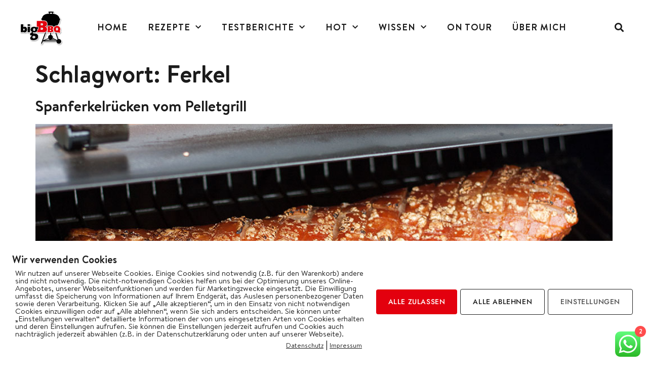

--- FILE ---
content_type: text/html; charset=UTF-8
request_url: https://bigbbq.de/tag/ferkel/
body_size: 33704
content:
<!doctype html>
<html lang="de">
<head>
	<meta charset="UTF-8">
	<meta name="viewport" content="width=device-width, initial-scale=1">
	<link rel="profile" href="https://gmpg.org/xfn/11">
	<meta name='robots' content='index, follow, max-image-preview:large, max-snippet:-1, max-video-preview:-1' />
<script>window._wca = window._wca || [];</script>

	<!-- This site is optimized with the Yoast SEO plugin v26.6 - https://yoast.com/wordpress/plugins/seo/ -->
	<title>Ferkel Archive - bigBBQ</title>
	<link rel="canonical" href="https://bigbbq.de/tag/ferkel/" />
	<meta property="og:locale" content="de_DE" />
	<meta property="og:type" content="article" />
	<meta property="og:title" content="Ferkel Archive - bigBBQ" />
	<meta property="og:url" content="https://bigbbq.de/tag/ferkel/" />
	<meta property="og:site_name" content="bigBBQ" />
	<meta name="twitter:card" content="summary_large_image" />
	<script type="application/ld+json" class="yoast-schema-graph">{"@context":"https://schema.org","@graph":[{"@type":"CollectionPage","@id":"https://bigbbq.de/tag/ferkel/","url":"https://bigbbq.de/tag/ferkel/","name":"Ferkel Archive - bigBBQ","isPartOf":{"@id":"https://bigbbq.de/#website"},"primaryImageOfPage":{"@id":"https://bigbbq.de/tag/ferkel/#primaryimage"},"image":{"@id":"https://bigbbq.de/tag/ferkel/#primaryimage"},"thumbnailUrl":"https://bigbbq.de/wp-content/uploads/2016/07/IMG_9578.jpg","breadcrumb":{"@id":"https://bigbbq.de/tag/ferkel/#breadcrumb"},"inLanguage":"de"},{"@type":"ImageObject","inLanguage":"de","@id":"https://bigbbq.de/tag/ferkel/#primaryimage","url":"https://bigbbq.de/wp-content/uploads/2016/07/IMG_9578.jpg","contentUrl":"https://bigbbq.de/wp-content/uploads/2016/07/IMG_9578.jpg","width":1024,"height":683},{"@type":"BreadcrumbList","@id":"https://bigbbq.de/tag/ferkel/#breadcrumb","itemListElement":[{"@type":"ListItem","position":1,"name":"Startseite","item":"https://bigbbq.de/"},{"@type":"ListItem","position":2,"name":"Ferkel"}]},{"@type":"WebSite","@id":"https://bigbbq.de/#website","url":"https://bigbbq.de/","name":"bigBBQ","description":"Grillen, BBQ und Outdoor Living","publisher":{"@id":"https://bigbbq.de/#organization"},"potentialAction":[{"@type":"SearchAction","target":{"@type":"EntryPoint","urlTemplate":"https://bigbbq.de/?s={search_term_string}"},"query-input":{"@type":"PropertyValueSpecification","valueRequired":true,"valueName":"search_term_string"}}],"inLanguage":"de"},{"@type":"Organization","@id":"https://bigbbq.de/#organization","name":"bigBBQ","url":"https://bigbbq.de/","logo":{"@type":"ImageObject","inLanguage":"de","@id":"https://bigbbq.de/#/schema/logo/image/","url":"https://bigbbq.de/wp-content/uploads/2021/12/cropped-bigBBQ_Logo_gross_001.png","contentUrl":"https://bigbbq.de/wp-content/uploads/2021/12/cropped-bigBBQ_Logo_gross_001.png","width":348,"height":280,"caption":"bigBBQ"},"image":{"@id":"https://bigbbq.de/#/schema/logo/image/"}}]}</script>
	<!-- / Yoast SEO plugin. -->


<link rel="alternate" type="application/rss+xml" title="bigBBQ &raquo; Feed" href="https://bigbbq.de/feed/" />
<link rel="alternate" type="application/rss+xml" title="bigBBQ &raquo; Kommentar-Feed" href="https://bigbbq.de/comments/feed/" />
<link rel="alternate" type="application/rss+xml" title="bigBBQ &raquo; Schlagwort-Feed zu Ferkel" href="https://bigbbq.de/tag/ferkel/feed/" />
<style id='wp-img-auto-sizes-contain-inline-css'>
img:is([sizes=auto i],[sizes^="auto," i]){contain-intrinsic-size:3000px 1500px}
/*# sourceURL=wp-img-auto-sizes-contain-inline-css */
</style>
<link rel='stylesheet' id='german-market-blocks-integrations-css' href='https://bigbbq.de/wp-content/plugins/woocommerce-german-market/german-market-blocks/build/integrations.css?ver=3.53' media='all' />
<link rel='stylesheet' id='german-market-checkout-block-checkboxes-css' href='https://bigbbq.de/wp-content/plugins/woocommerce-german-market/german-market-blocks/build/blocks/checkout-checkboxes/style-index.css?ver=3.53' media='all' />
<link rel='stylesheet' id='german-market-product-charging-device-css' href='https://bigbbq.de/wp-content/plugins/woocommerce-german-market/german-market-blocks/build/blocks/product-charging-device/style-index.css?ver=3.53' media='all' />
<link rel='stylesheet' id='hello-elementor-theme-style-css' href='https://bigbbq.de/wp-content/themes/hello-elementor/assets/css/theme.css?ver=3.4.5' media='all' />
<link rel='stylesheet' id='jet-menu-hello-css' href='https://bigbbq.de/wp-content/plugins/jet-menu/integration/themes/hello-elementor/assets/css/style.css?ver=2.4.18' media='all' />
<link rel='stylesheet' id='ht_ctc_main_css-css' href='https://bigbbq.de/wp-content/plugins/click-to-chat-for-whatsapp/new/inc/assets/css/main.css?ver=4.34' media='all' />
<link rel='stylesheet' id='sbi_styles-css' href='https://bigbbq.de/wp-content/plugins/instagram-feed/css/sbi-styles.min.css?ver=6.10.0' media='all' />
<style id='wp-emoji-styles-inline-css'>

	img.wp-smiley, img.emoji {
		display: inline !important;
		border: none !important;
		box-shadow: none !important;
		height: 1em !important;
		width: 1em !important;
		margin: 0 0.07em !important;
		vertical-align: -0.1em !important;
		background: none !important;
		padding: 0 !important;
	}
/*# sourceURL=wp-emoji-styles-inline-css */
</style>
<link rel='stylesheet' id='wp-block-library-css' href='https://bigbbq.de/wp-includes/css/dist/block-library/style.min.css?ver=6.9' media='all' />
<link rel='stylesheet' id='mediaelement-css' href='https://bigbbq.de/wp-includes/js/mediaelement/mediaelementplayer-legacy.min.css?ver=4.2.17' media='all' />
<link rel='stylesheet' id='wp-mediaelement-css' href='https://bigbbq.de/wp-includes/js/mediaelement/wp-mediaelement.min.css?ver=6.9' media='all' />
<style id='jetpack-sharing-buttons-style-inline-css'>
.jetpack-sharing-buttons__services-list{display:flex;flex-direction:row;flex-wrap:wrap;gap:0;list-style-type:none;margin:5px;padding:0}.jetpack-sharing-buttons__services-list.has-small-icon-size{font-size:12px}.jetpack-sharing-buttons__services-list.has-normal-icon-size{font-size:16px}.jetpack-sharing-buttons__services-list.has-large-icon-size{font-size:24px}.jetpack-sharing-buttons__services-list.has-huge-icon-size{font-size:36px}@media print{.jetpack-sharing-buttons__services-list{display:none!important}}.editor-styles-wrapper .wp-block-jetpack-sharing-buttons{gap:0;padding-inline-start:0}ul.jetpack-sharing-buttons__services-list.has-background{padding:1.25em 2.375em}
/*# sourceURL=https://bigbbq.de/wp-content/plugins/jetpack/_inc/blocks/sharing-buttons/view.css */
</style>
<style id='global-styles-inline-css'>
:root{--wp--preset--aspect-ratio--square: 1;--wp--preset--aspect-ratio--4-3: 4/3;--wp--preset--aspect-ratio--3-4: 3/4;--wp--preset--aspect-ratio--3-2: 3/2;--wp--preset--aspect-ratio--2-3: 2/3;--wp--preset--aspect-ratio--16-9: 16/9;--wp--preset--aspect-ratio--9-16: 9/16;--wp--preset--color--black: #000000;--wp--preset--color--cyan-bluish-gray: #abb8c3;--wp--preset--color--white: #ffffff;--wp--preset--color--pale-pink: #f78da7;--wp--preset--color--vivid-red: #cf2e2e;--wp--preset--color--luminous-vivid-orange: #ff6900;--wp--preset--color--luminous-vivid-amber: #fcb900;--wp--preset--color--light-green-cyan: #7bdcb5;--wp--preset--color--vivid-green-cyan: #00d084;--wp--preset--color--pale-cyan-blue: #8ed1fc;--wp--preset--color--vivid-cyan-blue: #0693e3;--wp--preset--color--vivid-purple: #9b51e0;--wp--preset--gradient--vivid-cyan-blue-to-vivid-purple: linear-gradient(135deg,rgb(6,147,227) 0%,rgb(155,81,224) 100%);--wp--preset--gradient--light-green-cyan-to-vivid-green-cyan: linear-gradient(135deg,rgb(122,220,180) 0%,rgb(0,208,130) 100%);--wp--preset--gradient--luminous-vivid-amber-to-luminous-vivid-orange: linear-gradient(135deg,rgb(252,185,0) 0%,rgb(255,105,0) 100%);--wp--preset--gradient--luminous-vivid-orange-to-vivid-red: linear-gradient(135deg,rgb(255,105,0) 0%,rgb(207,46,46) 100%);--wp--preset--gradient--very-light-gray-to-cyan-bluish-gray: linear-gradient(135deg,rgb(238,238,238) 0%,rgb(169,184,195) 100%);--wp--preset--gradient--cool-to-warm-spectrum: linear-gradient(135deg,rgb(74,234,220) 0%,rgb(151,120,209) 20%,rgb(207,42,186) 40%,rgb(238,44,130) 60%,rgb(251,105,98) 80%,rgb(254,248,76) 100%);--wp--preset--gradient--blush-light-purple: linear-gradient(135deg,rgb(255,206,236) 0%,rgb(152,150,240) 100%);--wp--preset--gradient--blush-bordeaux: linear-gradient(135deg,rgb(254,205,165) 0%,rgb(254,45,45) 50%,rgb(107,0,62) 100%);--wp--preset--gradient--luminous-dusk: linear-gradient(135deg,rgb(255,203,112) 0%,rgb(199,81,192) 50%,rgb(65,88,208) 100%);--wp--preset--gradient--pale-ocean: linear-gradient(135deg,rgb(255,245,203) 0%,rgb(182,227,212) 50%,rgb(51,167,181) 100%);--wp--preset--gradient--electric-grass: linear-gradient(135deg,rgb(202,248,128) 0%,rgb(113,206,126) 100%);--wp--preset--gradient--midnight: linear-gradient(135deg,rgb(2,3,129) 0%,rgb(40,116,252) 100%);--wp--preset--font-size--small: 13px;--wp--preset--font-size--medium: 20px;--wp--preset--font-size--large: 36px;--wp--preset--font-size--x-large: 42px;--wp--preset--spacing--20: 0.44rem;--wp--preset--spacing--30: 0.67rem;--wp--preset--spacing--40: 1rem;--wp--preset--spacing--50: 1.5rem;--wp--preset--spacing--60: 2.25rem;--wp--preset--spacing--70: 3.38rem;--wp--preset--spacing--80: 5.06rem;--wp--preset--shadow--natural: 6px 6px 9px rgba(0, 0, 0, 0.2);--wp--preset--shadow--deep: 12px 12px 50px rgba(0, 0, 0, 0.4);--wp--preset--shadow--sharp: 6px 6px 0px rgba(0, 0, 0, 0.2);--wp--preset--shadow--outlined: 6px 6px 0px -3px rgb(255, 255, 255), 6px 6px rgb(0, 0, 0);--wp--preset--shadow--crisp: 6px 6px 0px rgb(0, 0, 0);}:root { --wp--style--global--content-size: 800px;--wp--style--global--wide-size: 1200px; }:where(body) { margin: 0; }.wp-site-blocks > .alignleft { float: left; margin-right: 2em; }.wp-site-blocks > .alignright { float: right; margin-left: 2em; }.wp-site-blocks > .aligncenter { justify-content: center; margin-left: auto; margin-right: auto; }:where(.wp-site-blocks) > * { margin-block-start: 24px; margin-block-end: 0; }:where(.wp-site-blocks) > :first-child { margin-block-start: 0; }:where(.wp-site-blocks) > :last-child { margin-block-end: 0; }:root { --wp--style--block-gap: 24px; }:root :where(.is-layout-flow) > :first-child{margin-block-start: 0;}:root :where(.is-layout-flow) > :last-child{margin-block-end: 0;}:root :where(.is-layout-flow) > *{margin-block-start: 24px;margin-block-end: 0;}:root :where(.is-layout-constrained) > :first-child{margin-block-start: 0;}:root :where(.is-layout-constrained) > :last-child{margin-block-end: 0;}:root :where(.is-layout-constrained) > *{margin-block-start: 24px;margin-block-end: 0;}:root :where(.is-layout-flex){gap: 24px;}:root :where(.is-layout-grid){gap: 24px;}.is-layout-flow > .alignleft{float: left;margin-inline-start: 0;margin-inline-end: 2em;}.is-layout-flow > .alignright{float: right;margin-inline-start: 2em;margin-inline-end: 0;}.is-layout-flow > .aligncenter{margin-left: auto !important;margin-right: auto !important;}.is-layout-constrained > .alignleft{float: left;margin-inline-start: 0;margin-inline-end: 2em;}.is-layout-constrained > .alignright{float: right;margin-inline-start: 2em;margin-inline-end: 0;}.is-layout-constrained > .aligncenter{margin-left: auto !important;margin-right: auto !important;}.is-layout-constrained > :where(:not(.alignleft):not(.alignright):not(.alignfull)){max-width: var(--wp--style--global--content-size);margin-left: auto !important;margin-right: auto !important;}.is-layout-constrained > .alignwide{max-width: var(--wp--style--global--wide-size);}body .is-layout-flex{display: flex;}.is-layout-flex{flex-wrap: wrap;align-items: center;}.is-layout-flex > :is(*, div){margin: 0;}body .is-layout-grid{display: grid;}.is-layout-grid > :is(*, div){margin: 0;}body{padding-top: 0px;padding-right: 0px;padding-bottom: 0px;padding-left: 0px;}a:where(:not(.wp-element-button)){text-decoration: underline;}:root :where(.wp-element-button, .wp-block-button__link){background-color: #32373c;border-width: 0;color: #fff;font-family: inherit;font-size: inherit;font-style: inherit;font-weight: inherit;letter-spacing: inherit;line-height: inherit;padding-top: calc(0.667em + 2px);padding-right: calc(1.333em + 2px);padding-bottom: calc(0.667em + 2px);padding-left: calc(1.333em + 2px);text-decoration: none;text-transform: inherit;}.has-black-color{color: var(--wp--preset--color--black) !important;}.has-cyan-bluish-gray-color{color: var(--wp--preset--color--cyan-bluish-gray) !important;}.has-white-color{color: var(--wp--preset--color--white) !important;}.has-pale-pink-color{color: var(--wp--preset--color--pale-pink) !important;}.has-vivid-red-color{color: var(--wp--preset--color--vivid-red) !important;}.has-luminous-vivid-orange-color{color: var(--wp--preset--color--luminous-vivid-orange) !important;}.has-luminous-vivid-amber-color{color: var(--wp--preset--color--luminous-vivid-amber) !important;}.has-light-green-cyan-color{color: var(--wp--preset--color--light-green-cyan) !important;}.has-vivid-green-cyan-color{color: var(--wp--preset--color--vivid-green-cyan) !important;}.has-pale-cyan-blue-color{color: var(--wp--preset--color--pale-cyan-blue) !important;}.has-vivid-cyan-blue-color{color: var(--wp--preset--color--vivid-cyan-blue) !important;}.has-vivid-purple-color{color: var(--wp--preset--color--vivid-purple) !important;}.has-black-background-color{background-color: var(--wp--preset--color--black) !important;}.has-cyan-bluish-gray-background-color{background-color: var(--wp--preset--color--cyan-bluish-gray) !important;}.has-white-background-color{background-color: var(--wp--preset--color--white) !important;}.has-pale-pink-background-color{background-color: var(--wp--preset--color--pale-pink) !important;}.has-vivid-red-background-color{background-color: var(--wp--preset--color--vivid-red) !important;}.has-luminous-vivid-orange-background-color{background-color: var(--wp--preset--color--luminous-vivid-orange) !important;}.has-luminous-vivid-amber-background-color{background-color: var(--wp--preset--color--luminous-vivid-amber) !important;}.has-light-green-cyan-background-color{background-color: var(--wp--preset--color--light-green-cyan) !important;}.has-vivid-green-cyan-background-color{background-color: var(--wp--preset--color--vivid-green-cyan) !important;}.has-pale-cyan-blue-background-color{background-color: var(--wp--preset--color--pale-cyan-blue) !important;}.has-vivid-cyan-blue-background-color{background-color: var(--wp--preset--color--vivid-cyan-blue) !important;}.has-vivid-purple-background-color{background-color: var(--wp--preset--color--vivid-purple) !important;}.has-black-border-color{border-color: var(--wp--preset--color--black) !important;}.has-cyan-bluish-gray-border-color{border-color: var(--wp--preset--color--cyan-bluish-gray) !important;}.has-white-border-color{border-color: var(--wp--preset--color--white) !important;}.has-pale-pink-border-color{border-color: var(--wp--preset--color--pale-pink) !important;}.has-vivid-red-border-color{border-color: var(--wp--preset--color--vivid-red) !important;}.has-luminous-vivid-orange-border-color{border-color: var(--wp--preset--color--luminous-vivid-orange) !important;}.has-luminous-vivid-amber-border-color{border-color: var(--wp--preset--color--luminous-vivid-amber) !important;}.has-light-green-cyan-border-color{border-color: var(--wp--preset--color--light-green-cyan) !important;}.has-vivid-green-cyan-border-color{border-color: var(--wp--preset--color--vivid-green-cyan) !important;}.has-pale-cyan-blue-border-color{border-color: var(--wp--preset--color--pale-cyan-blue) !important;}.has-vivid-cyan-blue-border-color{border-color: var(--wp--preset--color--vivid-cyan-blue) !important;}.has-vivid-purple-border-color{border-color: var(--wp--preset--color--vivid-purple) !important;}.has-vivid-cyan-blue-to-vivid-purple-gradient-background{background: var(--wp--preset--gradient--vivid-cyan-blue-to-vivid-purple) !important;}.has-light-green-cyan-to-vivid-green-cyan-gradient-background{background: var(--wp--preset--gradient--light-green-cyan-to-vivid-green-cyan) !important;}.has-luminous-vivid-amber-to-luminous-vivid-orange-gradient-background{background: var(--wp--preset--gradient--luminous-vivid-amber-to-luminous-vivid-orange) !important;}.has-luminous-vivid-orange-to-vivid-red-gradient-background{background: var(--wp--preset--gradient--luminous-vivid-orange-to-vivid-red) !important;}.has-very-light-gray-to-cyan-bluish-gray-gradient-background{background: var(--wp--preset--gradient--very-light-gray-to-cyan-bluish-gray) !important;}.has-cool-to-warm-spectrum-gradient-background{background: var(--wp--preset--gradient--cool-to-warm-spectrum) !important;}.has-blush-light-purple-gradient-background{background: var(--wp--preset--gradient--blush-light-purple) !important;}.has-blush-bordeaux-gradient-background{background: var(--wp--preset--gradient--blush-bordeaux) !important;}.has-luminous-dusk-gradient-background{background: var(--wp--preset--gradient--luminous-dusk) !important;}.has-pale-ocean-gradient-background{background: var(--wp--preset--gradient--pale-ocean) !important;}.has-electric-grass-gradient-background{background: var(--wp--preset--gradient--electric-grass) !important;}.has-midnight-gradient-background{background: var(--wp--preset--gradient--midnight) !important;}.has-small-font-size{font-size: var(--wp--preset--font-size--small) !important;}.has-medium-font-size{font-size: var(--wp--preset--font-size--medium) !important;}.has-large-font-size{font-size: var(--wp--preset--font-size--large) !important;}.has-x-large-font-size{font-size: var(--wp--preset--font-size--x-large) !important;}
:root :where(.wp-block-pullquote){font-size: 1.5em;line-height: 1.6;}
/*# sourceURL=global-styles-inline-css */
</style>
<link rel='stylesheet' id='email-subscribers-css' href='https://bigbbq.de/wp-content/plugins/email-subscribers/lite/public/css/email-subscribers-public.css?ver=5.9.11' media='all' />
<link rel='stylesheet' id='pixelmate-public-css-css' href='https://bigbbq.de/wp-content/plugins/pixelmate/public//assets/css/pixelmate.css?ver=6.9' media='all' />
<link rel='stylesheet' id='woocommerce-layout-css' href='https://bigbbq.de/wp-content/plugins/woocommerce/assets/css/woocommerce-layout.css?ver=10.4.3' media='all' />
<style id='woocommerce-layout-inline-css'>

	.infinite-scroll .woocommerce-pagination {
		display: none;
	}
/*# sourceURL=woocommerce-layout-inline-css */
</style>
<link rel='stylesheet' id='woocommerce-smallscreen-css' href='https://bigbbq.de/wp-content/plugins/woocommerce/assets/css/woocommerce-smallscreen.css?ver=10.4.3' media='only screen and (max-width: 768px)' />
<link rel='stylesheet' id='woocommerce-general-css' href='https://bigbbq.de/wp-content/plugins/woocommerce/assets/css/woocommerce.css?ver=10.4.3' media='all' />
<style id='woocommerce-inline-inline-css'>
.woocommerce form .form-row .required { visibility: visible; }
/*# sourceURL=woocommerce-inline-inline-css */
</style>
<link rel='stylesheet' id='qi-addons-for-elementor-grid-style-css' href='https://bigbbq.de/wp-content/plugins/qi-addons-for-elementor/assets/css/grid.min.css?ver=1.9.5' media='all' />
<link rel='stylesheet' id='qi-addons-for-elementor-helper-parts-style-css' href='https://bigbbq.de/wp-content/plugins/qi-addons-for-elementor/assets/css/helper-parts.min.css?ver=1.9.5' media='all' />
<link rel='stylesheet' id='qi-addons-for-elementor-style-css' href='https://bigbbq.de/wp-content/plugins/qi-addons-for-elementor/assets/css/main.min.css?ver=1.9.5' media='all' />
<link rel='stylesheet' id='hello-elementor-css' href='https://bigbbq.de/wp-content/themes/hello-elementor/assets/css/reset.css?ver=3.4.5' media='all' />
<link rel='stylesheet' id='hello-elementor-header-footer-css' href='https://bigbbq.de/wp-content/themes/hello-elementor/assets/css/header-footer.css?ver=3.4.5' media='all' />
<link rel='stylesheet' id='elementor-frontend-css' href='https://bigbbq.de/wp-content/plugins/elementor/assets/css/frontend.min.css?ver=3.33.5' media='all' />
<link rel='stylesheet' id='elementor-post-19631-css' href='https://bigbbq.de/wp-content/uploads/elementor/css/post-19631.css?ver=1769463324' media='all' />
<link rel='stylesheet' id='jet-menu-public-styles-css' href='https://bigbbq.de/wp-content/plugins/jet-menu/assets/public/css/public.css?ver=2.4.18' media='all' />
<link rel='stylesheet' id='widget-image-css' href='https://bigbbq.de/wp-content/plugins/elementor/assets/css/widget-image.min.css?ver=3.33.5' media='all' />
<link rel='stylesheet' id='widget-nav-menu-css' href='https://bigbbq.de/wp-content/plugins/elementor-pro/assets/css/widget-nav-menu.min.css?ver=3.33.2' media='all' />
<link rel='stylesheet' id='widget-search-form-css' href='https://bigbbq.de/wp-content/plugins/elementor-pro/assets/css/widget-search-form.min.css?ver=3.33.2' media='all' />
<link rel='stylesheet' id='elementor-icons-shared-0-css' href='https://bigbbq.de/wp-content/plugins/elementor/assets/lib/font-awesome/css/fontawesome.min.css?ver=5.15.3' media='all' />
<link rel='stylesheet' id='elementor-icons-fa-solid-css' href='https://bigbbq.de/wp-content/plugins/elementor/assets/lib/font-awesome/css/solid.min.css?ver=5.15.3' media='all' />
<link rel='stylesheet' id='e-sticky-css' href='https://bigbbq.de/wp-content/plugins/elementor-pro/assets/css/modules/sticky.min.css?ver=3.33.2' media='all' />
<link rel='stylesheet' id='widget-icon-list-css' href='https://bigbbq.de/wp-content/plugins/elementor/assets/css/widget-icon-list.min.css?ver=3.33.5' media='all' />
<link rel='stylesheet' id='swiper-css' href='https://bigbbq.de/wp-content/plugins/qi-addons-for-elementor/assets/plugins/swiper/8.4.5/swiper.min.css?ver=8.4.5' media='all' />
<link rel='stylesheet' id='e-swiper-css' href='https://bigbbq.de/wp-content/plugins/elementor/assets/css/conditionals/e-swiper.min.css?ver=3.33.5' media='all' />
<link rel='stylesheet' id='widget-gallery-css' href='https://bigbbq.de/wp-content/plugins/elementor-pro/assets/css/widget-gallery.min.css?ver=3.33.2' media='all' />
<link rel='stylesheet' id='elementor-gallery-css' href='https://bigbbq.de/wp-content/plugins/elementor/assets/lib/e-gallery/css/e-gallery.min.css?ver=1.2.0' media='all' />
<link rel='stylesheet' id='e-transitions-css' href='https://bigbbq.de/wp-content/plugins/elementor-pro/assets/css/conditionals/transitions.min.css?ver=3.33.2' media='all' />
<link rel='stylesheet' id='widget-image-box-css' href='https://bigbbq.de/wp-content/plugins/elementor/assets/css/widget-image-box.min.css?ver=3.33.5' media='all' />
<link rel='stylesheet' id='widget-heading-css' href='https://bigbbq.de/wp-content/plugins/elementor/assets/css/widget-heading.min.css?ver=3.33.5' media='all' />
<link rel='stylesheet' id='widget-social-icons-css' href='https://bigbbq.de/wp-content/plugins/elementor/assets/css/widget-social-icons.min.css?ver=3.33.5' media='all' />
<link rel='stylesheet' id='e-apple-webkit-css' href='https://bigbbq.de/wp-content/plugins/elementor/assets/css/conditionals/apple-webkit.min.css?ver=3.33.5' media='all' />
<link rel='stylesheet' id='elementor-icons-css' href='https://bigbbq.de/wp-content/plugins/elementor/assets/lib/eicons/css/elementor-icons.min.css?ver=5.44.0' media='all' />
<link rel='stylesheet' id='sbistyles-css' href='https://bigbbq.de/wp-content/plugins/instagram-feed/css/sbi-styles.min.css?ver=6.10.0' media='all' />
<link rel='stylesheet' id='elementor-post-19661-css' href='https://bigbbq.de/wp-content/uploads/elementor/css/post-19661.css?ver=1769463325' media='all' />
<link rel='stylesheet' id='elementor-post-19697-css' href='https://bigbbq.de/wp-content/uploads/elementor/css/post-19697.css?ver=1769463325' media='all' />
<link rel='stylesheet' id='tablepress-default-css' href='https://bigbbq.de/wp-content/tablepress-combined.min.css?ver=40' media='all' />
<link rel='stylesheet' id='german-market-blocks-order-button-position-css' href='https://bigbbq.de/wp-content/plugins/woocommerce-german-market/german-market-blocks/additional-css/order-button-checkout-fields.css?ver=3.53' media='all' />
<link rel='stylesheet' id='woocommerce-de_frontend_styles-css' href='https://bigbbq.de/wp-content/plugins/woocommerce-german-market/css/frontend.min.css?ver=3.53' media='all' />
<link rel='stylesheet' id='ekit-widget-styles-css' href='https://bigbbq.de/wp-content/plugins/elementskit-lite/widgets/init/assets/css/widget-styles.css?ver=3.7.7' media='all' />
<link rel='stylesheet' id='ekit-widget-styles-pro-css' href='https://bigbbq.de/wp-content/plugins/elementskit/widgets/init/assets/css/widget-styles-pro.css?ver=4.1.2' media='all' />
<link rel='stylesheet' id='ekit-responsive-css' href='https://bigbbq.de/wp-content/plugins/elementskit-lite/widgets/init/assets/css/responsive.css?ver=3.7.7' media='all' />
<link rel='stylesheet' id='elementor-gf-local-jost-css' href='//bigbbq.de/wp-content/uploads/omgf/elementor-gf-local-jost/elementor-gf-local-jost.css?ver=1655214875' media='all' />
<link rel='stylesheet' id='elementor-gf-local-inter-css' href='//bigbbq.de/wp-content/uploads/omgf/elementor-gf-local-inter/elementor-gf-local-inter.css?ver=1655214875' media='all' />
<link rel='stylesheet' id='elementor-gf-local-clickerscript-css' href='//bigbbq.de/wp-content/uploads/omgf/elementor-gf-local-clickerscript/elementor-gf-local-clickerscript.css?ver=1655214875' media='all' />
<link rel='stylesheet' id='elementor-icons-fa-brands-css' href='https://bigbbq.de/wp-content/plugins/elementor/assets/lib/font-awesome/css/brands.min.css?ver=5.15.3' media='all' />
<link rel='stylesheet' id='elementor-icons-fa-regular-css' href='https://bigbbq.de/wp-content/plugins/elementor/assets/lib/font-awesome/css/regular.min.css?ver=5.15.3' media='all' />
<script src="https://bigbbq.de/wp-includes/js/jquery/jquery.min.js?ver=3.7.1" id="jquery-core-js"></script>
<script src="https://bigbbq.de/wp-includes/js/jquery/jquery-migrate.min.js?ver=3.4.1" id="jquery-migrate-js"></script>
<script id="pixelmate-public-js-js-extra">
var js_options = {"google_fonts":[],"flexTracking":[],"flexWerbung":[],"flexNotwendig":[],"flexSonstige":[],"webinaris":"","webinaris_load":"0","pixelmate_script":"0","pixelmate_script_code_head":"","pixelmate_script_code_body":"","pixelmate_script_code_footer":"","pixelmate_script_stats":"0","pixelmate_script_code_head_stats":"","pixelmate_script_code_body_stats":"","pixelmate_script_code_footer_stats":"","pixelmate_tag_manager":"0","pixelmate_gtm":"GTM-0000000","domain":"de","full_domain":"https://bigbbq.de","wpmllang":"no-wpml","gen_banner_aktiv":"1","gen_banner_delay":"0","gen_individuell":"0","gen_heading":"Wir verwenden Cookies","gen_text":"Um diese Website zu betreiben, ist es f\u00fcr uns notwendig Cookies zu verwenden. Einige Cookies sind erforderlich, um die Funktionalit\u00e4t zu gew\u00e4hrleisten, andere brauchen wir f\u00fcr unsere Statistik und wieder andere helfen uns dir nur die Werbung anzuzeigen, die dich interessiert. Mehr erf\u00e4hrst du in unserer \u003Ca href=\"https://bigbbq.de/datenschutzerklaerung/\"\u003EDatenschutzerkl\u00e4rung\u003C/a\u003E.","gen_allow_text":"Alles zulassen","gen_single_text":"Einzeln best\u00e4tigen","gen_deny_text":"Ablehnen","gen_dse_text":"Datenschutz","gen_impressum_text":"Impressum","speicherdauer_der_cookies":"14","cookies_secure":"0","alt_track":"0","pix_settings_check":"","pix_settings_uberschrift":"Cookie Einstellungen","pix_settings_hinweis_dse":"Hier k\u00f6nnen die auf dieser Website verwendeten externen Dienste eingesehen und einzeln zugelassen/abgelehnt werden.","pix_settings_notwendige_c":"nur notwendige Cookies akzeptieren","pix_settings_notwendige_c_text":"","pix_settings_statistik":"Statistik Cookies akzeptieren","pix_settings_statistik_text":"","pix_settings_statistik_aus":null,"pix_settings_werbung":"Marketing Cookies akzeptieren","pix_settings_werbung_text":"","pix_settings_werbung_aus":null,"pix_settings_videos":"Externe Medien akzeptieren","pix_settings_videos_text":"","pix_settings_videos_aus":null,"pix_settings_sonstige":"Sonstigen externen Content akzeptieren","pix_settings_sonstige_text":"","pix_settings_sonstige_aus":null,"pix_settings_speichern_button":"speichern","pix_settings_more":"mehr","pix_settings_dse_ex":"Datenschutzerkl\u00e4rung","design_pos":"Unten (volle Breite)","elmentor_popup_id":"","pixelmate_logo_check":"1","pixelmate_logo":"https://bigbbq.de/wp-content/uploads/2021/12/cropped-bigBBQ_Logo_gross_001.png","banner_padding_oben":"24","box_margin":"0px 0px 0px 0px","box_border_width":"0px 0px 0px 0px","box_border_style":"solid","box_border_color":"#000000","box_padding":"24px 24px 24px 24px","box_border_radius":"4px 4px 4px 4px","box_bg_color":"#ffffff","box_color_title":"#212121","box_color_text":"#212121","box_bg_verlauf":"0","box_bg_verlauf_1":"#ffffff","box_bg_verlauf_2":"#ffffff","box_shadow":"0","box_shadow_h":"5","box_shadow_v":"5","box_shadow_blur":"15","box_shadow_color":"#eee","box_h_font_size":"20","box_font_size":"15","box_line_height":"1","pixelmate_text_align":"left","cb_aktiv":"1","cb_position":"unten links","cb_font_size":"14","cb_background":"#FFFFFF","cb_color":"#212121","cb_important":"1","btn_bg_color":"#e3000e","btn_color":"white","btn_border_color":"rgba(0,0,0,0.06)","btn_border_width":"0","btn_border_radius":"4","btn_deny_bg_color":"#ffffff","btn_deny_color":"#212121","btn_deny_border_color":"#212121","btn_deny_border_width":"1","btn_deny_border_radius":"4","btn_set_bg_color":"#ffffff","btn_set_color":"#555555","btn_set_border_color":"#212121","btn_set_border_width":"1","btn_set_border_radius":"4","ga":"0","gaText":null,"gaId":"UA-000000","ga2":null,"gaId2":null,"gaAno":"1","google_optimize_aktivieren":"0","google_optimize_id":"000000","ga_cookie_duration":"730","ga_cookies_ssl":"0","media_youtube":"1","media_youtube_text":"YouTube ist eine Videohosting Plattform. Durch die externe Einbindung von Videos werden personenbezogene Daten an YouTube \u00fcbermittelt.","media_vimeo":"0","media_vimeo_text":"Vimeo ist eine Videohosting Plattform. Durch die externe Einbindung von Videos werden personenbezogene Daten an Vimeo \u00fcbermittelt.","media_twitter":"0","media_twitter_text":"Twitter ist ein Nachrichtendienst. Durch das einbetten von Twitter Beitr\u00e4gen auf unserer Website werden personenbezogene Daten an Twitter \u00fcbermittelt.","media_gmaps":"0","media_gmaps_text":"Wir haben auf unserer Website interaktive Karten mit Hilfe von Google Maps der Google LLC. (\u201eGoogle\u201c) integriert. Die Karten werden nur angezeigt, wenn Sie dem Setzen und Auslesen von Cookies durch Google zustimmen. Dadurch k\u00f6nnen personenbezogene Daten an Google \u00fcbermittelt werden.","media_osm":"0","media_osm_text":"Durch die Einbettung von Google Maps auf unserer Website werden personenbezogene Daten an Google \u00fcbermittelt.","media_calendly":"0","media_calendly_text":"Calendly ist Buchungstool. Durch die Einbettung auf unserer Website werden personenbezogene Daten an Calendly \u00fcbermittelt.","media_xing_events":"0","media_xing_events_text":"Durch die Einbettung von Xing werden personenbezogene Daten an Xing \u00fcbermittelt.","media_libsyn":"0","media_libsyn_text":"Durch die Einbettung des Podcast Players von Libsyn werden personenbezogene Daten an Libsyn \u00fcbermittelt.","media_trustindex":"0","media_trustindex_text":"Durch die Einbettung der Google Reviews werden Daten an Trustindex.io \u00fcbermittelt.","media_recaptcha":"0","media_recaptcha_text":"ReCaptcha muss auf unserer Website geladen werden, um Kontaktanfragen zu versenden.","dse_extern":"","dse_extern_url":null,"impressum_extern":"","impressum_extern_url":null,"fb":"0","fbText":null,"fbId":"00000000","fb_opt_out":"","fb_consent_mode":null,"csp":"0","csp_admin":"","youtubeIn":"0","youtubeHeading":null,"youtubeText":null,"vimeoIn":"","vimeoHeading":null,"vimeoText":null,"wlVimeo":"0","wlYoutube":"0","wlGmaps":"0","wlReCaptcha":"1","dse":"https://bigbbq.de/datenschutzerklaerung/","impressum":"https://bigbbq.de/impressum/","protokoll":"","txt_cookie_banner_heading":"Wir verwenden Cookies","txt_cookie_banner":"Wir nutzen auf unserer Webseite Cookies. Einige Cookies sind notwendig (z.B. f\u00fcr den Warenkorb) andere sind nicht notwendig. Die nicht-notwendigen Cookies helfen uns bei der Optimierung unseres Online-Angebotes, unserer Webseitenfunktionen und werden f\u00fcr Marketingzwecke eingesetzt.\nDie Einwilligung umfasst die Speicherung von Informationen auf Ihrem Endger\u00e4t, das Auslesen personenbezogener Daten sowie deren Verarbeitung. \nKlicken Sie auf \u201eAlle akzeptieren\u201c, um in den Einsatz von nicht notwendigen Cookies einzuwilligen oder auf \u201eAlle ablehnen\u201c, wenn Sie sich anders entscheiden.\nSie k\u00f6nnen unter \u201eEinstellungen verwalten\u201c detaillierte Informationen der von uns eingesetzten Arten von Cookies erhalten und deren Einstellungen aufrufen. \nSie k\u00f6nnen die Einstellungen jederzeit aufrufen und Cookies auch nachtr\u00e4glich jederzeit abw\u00e4hlen (z.B. in der Datenschutzerkl\u00e4rung oder unten auf unserer Webseite).","txt_btn_allow":"Alle akzeptieren","txt_btn_deny":"Alle ablehnen","txt_btn_settings":"Einstellungen","txt_datenschutz":"Datenschutz","txt_impressum":"Impressum","txt_datenschutz_hinweis":"Mehr Informationen zu den verwendeten Diensten auf dieser Website stehen in der Datenschutzerkl\u00e4rung.","txt_allow":"Akzeptieren","txt_youtube_heading":"YouTube aktivieren?","txt_youtube_content":"YouTube Videos k\u00f6nnen nur angezeigt werden, wenn Cookies gesetzt werden d\u00fcrfen.","txt_youtube_footer":"Wenn YouTube f\u00fcr diese Website aktiviert wurde, werden Daten an YouTube \u00fcbermittelt und ausgewertet. Mehr dazu in der Datenschutzerkl\u00e4rung von YouTube:","txt_vimeo_heading":"Vimeo aktivieren?","txt_vimeo_content":"Vimeo Videos k\u00f6nnen nur angezeigt werden, wenn Cookies gesetzt werden d\u00fcrfen.","txt_vimeo_footer":"Wenn Vimeo auf dieser Website aktiviert wird, werden personenbezogene Daten zu Vimeo \u00fcbermittelt und ausgewertet. Mehr dazu in der Vimeo Datenschutzerkl\u00e4rung: ","txt_gmaps_heading":"Google Maps aktivieren?","txt_gmaps_content":"Google Maps kann nur aktiviert werden, wenn Cookies gesetzt werden d\u00fcrfen.","txt_gmaps_footer":"Wenn Google Maps aktiviert wurde, werden personenbezogene Daten an Google gesendet und verarbeitet. Mehr dazu in der Datenschutzerkl\u00e4rung von Google:","txt_osm_heading":"Open Street Maps aktivieren?","txt_osm_content":"Hier w\u00fcrden wir gerne eine Karte von Open Street Maps anzeigen und daf\u00fcr Cookies setzen. ","txt_osm_footer":"Wenn Open Street Maps f\u00fcr diese Seite aktiviert ist, werden personenbezogene Daten an openstreetmap.de \u00fcbermittelt und verarbeitet. Weitere Informationen findest du in den Datenschutzbestimmungen von OpenStreetMap: ","txt_twitter_heading":"Twitter aktivieren?","txt_twitter_content":"Hier w\u00fcrden wir gerne Inhalte von Twitter anzeigen.","txt_twitter_footer":"Wenn diese Inhalte auf dieser Website geladen werden d\u00fcrfen, wird eine externe Verbindung zu Twitter hergestellt und es k\u00f6nnen Cookies gesetzt werden.","txt_libsyn_heading":"Libsyn Podcast aktivieren?","txt_libsyn_content":"Hier w\u00fcrden wir gerne den Podcast Player von Libsyn anzeigen. Dazu m\u00fcssen Cookies gesetzt werden und es wird eine externe Verbindung zu Libsyn.com aufgebaut.","txt_libsyn_footer":"Wenn der Podcast Player von Libsyn.com aktiviert wird, werden personenbezogene Daten an Libsyn gesendet und verarbeitet. Mehr dazu findest du hier:","txt_trustindex_heading":"Google Reviews anzeigen?","txt_trustindex_content":"An dieser Stelle w\u00fcrden wir gerne Google Reviews einblenden. Daf\u00fcr muss eine Verbindung zu trustindex.io hergestellt werden.","txt_trustindex_footer":"F\u00fcr mehr Informationen findest du die Datenschutzerkl\u00e4rung von trustindex.io ","txt_here":"hier","txt_more":"mehr erfahren","calendly_h2":"Jetzt buchen","calendly_text":"F\u00fcr Buchungen nutzen wir das externe Tool Calendly. Wenn es aktiviert wird, werden personenbezogene Daten an Calendly \u00fcbermittelt und verarbeitet. ","calendly_btn":"weiter","xing_h2":"Xing Events anzeigen","xing_text":"Um Xing Events auf dieser Website anzeigen zu k\u00f6nnen, m\u00fcssen Cookies gesetzt werden.","xing_btn":"weiter","issingle":"no","pixe_test":{"margin":"0px 0px 0px 0px","border":"0px solid ","padding":"12px 24px 24px 24px","border-radius":"5px","margin-top":"0px","margin-right":"0px","margin-bottom":"0px","margin-left":"0px","border-top":"0px","border-right":"0px","border-bottom":"0px","border-left":"0px","padding-top":"12px","padding-right":"24px","padding-bottom":"24px","padding-left":"24px","background-color":"#ffffff","border-color":"","color":"#0a0a0a","border-style":"solid","border-top-left-radius":"4px","border-bottom-left-radius":"4px","border-top-right-radius":"4px","border-bottom-right-radius":"4px"},"client_ip":"3.145.1.11","wpml_exists":"0","sprachumschalter_aktivieren":"0","ajaxurl":"https://bigbbq.de/wp-admin/admin-ajax.php","nonce":"dd0b5442f0","elementor":"true","divi_builder":"false"};
//# sourceURL=pixelmate-public-js-js-extra
</script>
<script type="module" async src="https://bigbbq.de/wp-content/plugins/pixelmate/public//assets/js/dist/bundle.js?ver=1.0.0"></script><script src="https://bigbbq.de/wp-content/plugins/woocommerce/assets/js/jquery-blockui/jquery.blockUI.min.js?ver=2.7.0-wc.10.4.3" id="wc-jquery-blockui-js" defer data-wp-strategy="defer"></script>
<script id="wc-add-to-cart-js-extra">
var wc_add_to_cart_params = {"ajax_url":"/wp-admin/admin-ajax.php","wc_ajax_url":"/?wc-ajax=%%endpoint%%","i18n_view_cart":"Warenkorb anzeigen","cart_url":"https://bigbbq.de/cart/","is_cart":"","cart_redirect_after_add":"no"};
//# sourceURL=wc-add-to-cart-js-extra
</script>
<script src="https://bigbbq.de/wp-content/plugins/woocommerce/assets/js/frontend/add-to-cart.min.js?ver=10.4.3" id="wc-add-to-cart-js" defer data-wp-strategy="defer"></script>
<script src="https://bigbbq.de/wp-content/plugins/woocommerce/assets/js/js-cookie/js.cookie.min.js?ver=2.1.4-wc.10.4.3" id="wc-js-cookie-js" defer data-wp-strategy="defer"></script>
<script id="woocommerce-js-extra">
var woocommerce_params = {"ajax_url":"/wp-admin/admin-ajax.php","wc_ajax_url":"/?wc-ajax=%%endpoint%%","i18n_password_show":"Passwort anzeigen","i18n_password_hide":"Passwort ausblenden"};
//# sourceURL=woocommerce-js-extra
</script>
<script src="https://bigbbq.de/wp-content/plugins/woocommerce/assets/js/frontend/woocommerce.min.js?ver=10.4.3" id="woocommerce-js" defer data-wp-strategy="defer"></script>
<script id="WCPAY_ASSETS-js-extra">
var wcpayAssets = {"url":"https://bigbbq.de/wp-content/plugins/woocommerce-payments/dist/"};
//# sourceURL=WCPAY_ASSETS-js-extra
</script>
<script src="https://stats.wp.com/s-202605.js" id="woocommerce-analytics-js" defer data-wp-strategy="defer"></script>
<script id="woocommerce_de_frontend-js-extra">
var sepa_ajax_object = {"ajax_url":"https://bigbbq.de/wp-admin/admin-ajax.php","nonce":"08dd7def84"};
var woocommerce_remove_updated_totals = {"val":"0"};
var woocommerce_payment_update = {"val":"1"};
var german_market_price_variable_products = {"val":"gm_default"};
var german_market_price_variable_theme_extra_element = {"val":".elementor-jet-single-price.jet-woo-builder .price:first-child"};
var german_market_legal_info_product_reviews = {"element":".woocommerce-Reviews .commentlist","activated":"off"};
var ship_different_address = {"message":"\u003Cp class=\"woocommerce-notice woocommerce-notice--info woocommerce-info\" id=\"german-market-puchase-on-account-message\"\u003E\"Lieferung an eine andere Adresse senden\" ist f\u00fcr die gew\u00e4hlte Zahlungsart \"Kauf auf Rechnung\" nicht verf\u00fcgbar und wurde deaktiviert!\u003C/p\u003E","before_element":".woocommerce-checkout-payment"};
//# sourceURL=woocommerce_de_frontend-js-extra
</script>
<script src="https://bigbbq.de/wp-content/plugins/woocommerce-german-market/js/WooCommerce-German-Market-Frontend.min.js?ver=3.53" id="woocommerce_de_frontend-js"></script>
<link rel="https://api.w.org/" href="https://bigbbq.de/wp-json/" /><link rel="alternate" title="JSON" type="application/json" href="https://bigbbq.de/wp-json/wp/v2/tags/439" /><link rel="EditURI" type="application/rsd+xml" title="RSD" href="https://bigbbq.de/xmlrpc.php?rsd" />
<meta name="generator" content="WordPress 6.9" />
<meta name="generator" content="WooCommerce 10.4.3" />
	<style>img#wpstats{display:none}</style>
			<noscript><style>.woocommerce-product-gallery{ opacity: 1 !important; }</style></noscript>
	<meta name="generator" content="Elementor 3.33.5; features: additional_custom_breakpoints; settings: css_print_method-external, google_font-enabled, font_display-auto">
			<style>
				.e-con.e-parent:nth-of-type(n+4):not(.e-lazyloaded):not(.e-no-lazyload),
				.e-con.e-parent:nth-of-type(n+4):not(.e-lazyloaded):not(.e-no-lazyload) * {
					background-image: none !important;
				}
				@media screen and (max-height: 1024px) {
					.e-con.e-parent:nth-of-type(n+3):not(.e-lazyloaded):not(.e-no-lazyload),
					.e-con.e-parent:nth-of-type(n+3):not(.e-lazyloaded):not(.e-no-lazyload) * {
						background-image: none !important;
					}
				}
				@media screen and (max-height: 640px) {
					.e-con.e-parent:nth-of-type(n+2):not(.e-lazyloaded):not(.e-no-lazyload),
					.e-con.e-parent:nth-of-type(n+2):not(.e-lazyloaded):not(.e-no-lazyload) * {
						background-image: none !important;
					}
				}
			</style>
			<link rel="icon" href="https://bigbbq.de/wp-content/uploads/2020/11/cropped-bigBBQ_Logo_Final_Favicon-2-32x32.png" sizes="32x32" />
<link rel="icon" href="https://bigbbq.de/wp-content/uploads/2020/11/cropped-bigBBQ_Logo_Final_Favicon-2-192x192.png" sizes="192x192" />
<link rel="apple-touch-icon" href="https://bigbbq.de/wp-content/uploads/2020/11/cropped-bigBBQ_Logo_Final_Favicon-2-180x180.png" />
<meta name="msapplication-TileImage" content="https://bigbbq.de/wp-content/uploads/2020/11/cropped-bigBBQ_Logo_Final_Favicon-2-270x270.png" />
</head>
<body class="archive tag tag-ferkel tag-439 wp-custom-logo wp-embed-responsive wp-theme-hello-elementor theme-hello-elementor woocommerce-no-js qodef-qi--no-touch qi-addons-for-elementor-1.9.5 hello-elementor-default jet-mega-menu-location elementor-default elementor-kit-19631">


<a class="skip-link screen-reader-text" href="#content">Zum Inhalt springen</a>

		<header data-elementor-type="header" data-elementor-id="19661" class="elementor elementor-19661 elementor-location-header" data-elementor-post-type="elementor_library">
					<section class="elementor-section elementor-top-section elementor-element elementor-element-2f9e8c5a elementor-section-content-middle elementor-hidden-mobile elementor-hidden-tablet elementor-section-boxed elementor-section-height-default elementor-section-height-default" data-id="2f9e8c5a" data-element_type="section" data-settings="{&quot;background_background&quot;:&quot;classic&quot;,&quot;sticky&quot;:&quot;top&quot;,&quot;sticky_on&quot;:[&quot;desktop&quot;,&quot;tablet&quot;,&quot;mobile&quot;],&quot;sticky_offset&quot;:0,&quot;sticky_effects_offset&quot;:0,&quot;sticky_anchor_link_offset&quot;:0}">
						<div class="elementor-container elementor-column-gap-no">
					<div class="elementor-column elementor-col-25 elementor-top-column elementor-element elementor-element-5114b94b" data-id="5114b94b" data-element_type="column">
			<div class="elementor-widget-wrap elementor-element-populated">
						<div class="elementor-element elementor-element-4b4d0780 elementor-widget-mobile__width-initial elementor-widget-tablet__width-initial elementor-widget elementor-widget-theme-site-logo elementor-widget-image" data-id="4b4d0780" data-element_type="widget" data-widget_type="theme-site-logo.default">
				<div class="elementor-widget-container">
											<a href="https://bigbbq.de">
			<img fetchpriority="high" width="348" height="280" src="https://bigbbq.de/wp-content/uploads/2021/12/cropped-bigBBQ_Logo_gross_001.png" class="attachment-full size-full wp-image-19667" alt="" />				</a>
											</div>
				</div>
					</div>
		</div>
				<div class="elementor-column elementor-col-25 elementor-top-column elementor-element elementor-element-6543fb1" data-id="6543fb1" data-element_type="column">
			<div class="elementor-widget-wrap elementor-element-populated">
						<div class="elementor-element elementor-element-b2e409d elementor-nav-menu__align-center elementor-nav-menu--stretch elementor-nav-menu__text-align-center elementor-nav-menu--dropdown-tablet elementor-nav-menu--toggle elementor-nav-menu--burger elementor-widget elementor-widget-nav-menu" data-id="b2e409d" data-element_type="widget" data-settings="{&quot;submenu_icon&quot;:{&quot;value&quot;:&quot;&lt;i class=\&quot;fas fa-chevron-down\&quot; aria-hidden=\&quot;true\&quot;&gt;&lt;\/i&gt;&quot;,&quot;library&quot;:&quot;fa-solid&quot;},&quot;full_width&quot;:&quot;stretch&quot;,&quot;layout&quot;:&quot;horizontal&quot;,&quot;toggle&quot;:&quot;burger&quot;}" data-widget_type="nav-menu.default">
				<div class="elementor-widget-container">
								<nav aria-label="Menü" class="elementor-nav-menu--main elementor-nav-menu__container elementor-nav-menu--layout-horizontal e--pointer-background e--animation-shutter-in-horizontal">
				<ul id="menu-1-b2e409d" class="elementor-nav-menu"><li class="menu-item menu-item-type-custom menu-item-object-custom menu-item-home menu-item-19972"><a href="https://bigbbq.de/" class="elementor-item">Home</a></li>
<li class="menu-item menu-item-type-taxonomy menu-item-object-category menu-item-has-children menu-item-19995"><a href="https://bigbbq.de/category/rezepte/" class="elementor-item">Rezepte</a>
<ul class="sub-menu elementor-nav-menu--dropdown">
	<li class="menu-item menu-item-type-taxonomy menu-item-object-category menu-item-19996"><a href="https://bigbbq.de/category/rezepte/backen-brot-kuchen-co/" class="elementor-sub-item">Backen – Brot, Kuchen &amp; Co.</a></li>
	<li class="menu-item menu-item-type-taxonomy menu-item-object-category menu-item-19997"><a href="https://bigbbq.de/category/rezepte/barbecue/" class="elementor-sub-item">Barbecue</a></li>
	<li class="menu-item menu-item-type-taxonomy menu-item-object-category menu-item-19998"><a href="https://bigbbq.de/category/rezepte/beilagen/" class="elementor-sub-item">Beilagen</a></li>
	<li class="menu-item menu-item-type-taxonomy menu-item-object-category menu-item-19999"><a href="https://bigbbq.de/category/rezepte/burger/" class="elementor-sub-item">Burger</a></li>
	<li class="menu-item menu-item-type-taxonomy menu-item-object-category menu-item-20000"><a href="https://bigbbq.de/category/rezepte/dessert/" class="elementor-sub-item">Dessert</a></li>
	<li class="menu-item menu-item-type-taxonomy menu-item-object-category menu-item-20001"><a href="https://bigbbq.de/category/rezepte/dips-saucen-rubs/" class="elementor-sub-item">Dips, Saucen, Rubs</a></li>
	<li class="menu-item menu-item-type-taxonomy menu-item-object-category menu-item-20002"><a href="https://bigbbq.de/category/rezepte/drinks/" class="elementor-sub-item">Drinks</a></li>
	<li class="menu-item menu-item-type-taxonomy menu-item-object-category menu-item-20004"><a href="https://bigbbq.de/category/rezepte/fingerfood/" class="elementor-sub-item">Fingerfood</a></li>
	<li class="menu-item menu-item-type-taxonomy menu-item-object-category menu-item-19988"><a href="https://bigbbq.de/category/rezepte/fisch/" class="elementor-sub-item">Fisch &amp; Meeresfrüchte</a></li>
	<li class="menu-item menu-item-type-taxonomy menu-item-object-category menu-item-has-children menu-item-19987"><a href="https://bigbbq.de/category/rezepte/fleisch-gerichte/" class="elementor-sub-item">Fleisch-Gerichte</a>
	<ul class="sub-menu elementor-nav-menu--dropdown">
		<li class="menu-item menu-item-type-taxonomy menu-item-object-category menu-item-19989"><a href="https://bigbbq.de/category/rezepte/fleisch-gerichte/geflugel/" class="elementor-sub-item">Geflügel</a></li>
		<li class="menu-item menu-item-type-taxonomy menu-item-object-category menu-item-19990"><a href="https://bigbbq.de/category/rezepte/fleisch-gerichte/hackfleisch/" class="elementor-sub-item">Hackfleisch</a></li>
		<li class="menu-item menu-item-type-taxonomy menu-item-object-category menu-item-19991"><a href="https://bigbbq.de/category/rezepte/fleisch-gerichte/rind/" class="elementor-sub-item">Rind</a></li>
		<li class="menu-item menu-item-type-taxonomy menu-item-object-category menu-item-19992"><a href="https://bigbbq.de/category/rezepte/fleisch-gerichte/schwein/" class="elementor-sub-item">Schwein</a></li>
		<li class="menu-item menu-item-type-taxonomy menu-item-object-category menu-item-19993"><a href="https://bigbbq.de/category/rezepte/fleisch-gerichte/steak-co/" class="elementor-sub-item">Steak &amp; Co.</a></li>
		<li class="menu-item menu-item-type-taxonomy menu-item-object-category menu-item-19994"><a href="https://bigbbq.de/category/rezepte/fleisch-gerichte/wild/" class="elementor-sub-item">Wild &amp; Lamm</a></li>
		<li class="menu-item menu-item-type-taxonomy menu-item-object-category menu-item-20070"><a href="https://bigbbq.de/category/rezepte/fleisch-gerichte/wurst/" class="elementor-sub-item">Wurst</a></li>
	</ul>
</li>
	<li class="menu-item menu-item-type-taxonomy menu-item-object-category menu-item-20005"><a href="https://bigbbq.de/category/rezepte/pizza/" class="elementor-sub-item">Pizza</a></li>
	<li class="menu-item menu-item-type-taxonomy menu-item-object-category menu-item-20006"><a href="https://bigbbq.de/category/rezepte/raeuchern/" class="elementor-sub-item">Räuchern</a></li>
	<li class="menu-item menu-item-type-taxonomy menu-item-object-category menu-item-20007"><a href="https://bigbbq.de/category/rezepte/salate/" class="elementor-sub-item">Salate</a></li>
	<li class="menu-item menu-item-type-taxonomy menu-item-object-category menu-item-20008"><a href="https://bigbbq.de/category/rezepte/vegetarisch/" class="elementor-sub-item">Vegetarisch</a></li>
	<li class="menu-item menu-item-type-custom menu-item-object-custom menu-item-20580"><a href="#" class="elementor-sub-item elementor-item-anchor">&#8212;</a></li>
	<li class="menu-item menu-item-type-custom menu-item-object-custom menu-item-has-children menu-item-20574"><a href="#" class="elementor-sub-item elementor-item-anchor">DO | PLANKE | ROTI | WOK</a>
	<ul class="sub-menu elementor-nav-menu--dropdown">
		<li class="menu-item menu-item-type-taxonomy menu-item-object-category menu-item-20003"><a href="https://bigbbq.de/category/rezepte/dutch-oven/" class="elementor-sub-item">Dutch Oven</a></li>
		<li class="menu-item menu-item-type-taxonomy menu-item-object-category menu-item-20399"><a href="https://bigbbq.de/category/rezepte/planke/" class="elementor-sub-item">Planke</a></li>
		<li class="menu-item menu-item-type-taxonomy menu-item-object-category menu-item-20394"><a href="https://bigbbq.de/category/rezepte/rotisserie-drehspiess/" class="elementor-sub-item">Rotisserie (Drehspieß)</a></li>
		<li class="menu-item menu-item-type-taxonomy menu-item-object-category menu-item-20009"><a href="https://bigbbq.de/category/rezepte/wok/" class="elementor-sub-item">Wok</a></li>
	</ul>
</li>
</ul>
</li>
<li class="menu-item menu-item-type-taxonomy menu-item-object-category menu-item-has-children menu-item-20010"><a href="https://bigbbq.de/category/testberichte/" class="elementor-item">Testberichte</a>
<ul class="sub-menu elementor-nav-menu--dropdown">
	<li class="menu-item menu-item-type-taxonomy menu-item-object-category menu-item-20016"><a href="https://bigbbq.de/category/testberichte/weber-grills/" class="elementor-sub-item">Weber Grills</a></li>
	<li class="menu-item menu-item-type-taxonomy menu-item-object-category menu-item-20015"><a href="https://bigbbq.de/category/testberichte/sonstige-grills/" class="elementor-sub-item">Sonstige Grills</a></li>
	<li class="menu-item menu-item-type-taxonomy menu-item-object-category menu-item-20012"><a href="https://bigbbq.de/category/testberichte/grill-zubehoer/" class="elementor-sub-item">Grill Zubehör</a></li>
	<li class="menu-item menu-item-type-taxonomy menu-item-object-category menu-item-20013"><a href="https://bigbbq.de/category/testberichte/kuechenhelfer/" class="elementor-sub-item">Küchenhelfer</a></li>
	<li class="menu-item menu-item-type-taxonomy menu-item-object-category menu-item-20014"><a href="https://bigbbq.de/category/testberichte/outdoor-living/" class="elementor-sub-item">Outdoor-Living</a></li>
	<li class="menu-item menu-item-type-taxonomy menu-item-object-category menu-item-20011"><a href="https://bigbbq.de/category/testberichte/bauprojekte/" class="elementor-sub-item">Bauprojekte</a></li>
</ul>
</li>
<li class="menu-item menu-item-type-custom menu-item-object-custom menu-item-has-children menu-item-10558"><a href="#" class="elementor-item elementor-item-anchor">Hot</a>
<ul class="sub-menu elementor-nav-menu--dropdown">
	<li class="menu-item menu-item-type-custom menu-item-object-custom menu-item-10249"><a href="https://bigbbq.de/pizzaring/" class="elementor-sub-item">Moesta-BBQ Smokin‘ PizzaRing</a></li>
	<li class="menu-item menu-item-type-post_type menu-item-object-page menu-item-5113"><a href="https://bigbbq.de/woknbbq/" class="elementor-sub-item">Moesta-BBQ WOK´N BBQ</a></li>
	<li class="menu-item menu-item-type-post_type menu-item-object-page menu-item-3985"><a href="https://bigbbq.de/cobb/" class="elementor-sub-item">COBB Grill Premier</a></li>
	<li class="menu-item menu-item-type-post_type menu-item-object-page menu-item-8940"><a href="https://bigbbq.de/braai/" class="elementor-sub-item">National Braai Tour 2016 (Südafrika)</a></li>
	<li class="menu-item menu-item-type-taxonomy menu-item-object-category menu-item-20392"><a href="https://bigbbq.de/category/gewinnspiel/" class="elementor-sub-item">Gewinnspiele</a></li>
	<li class="menu-item menu-item-type-taxonomy menu-item-object-category menu-item-20393"><a href="https://bigbbq.de/category/grillseminare/" class="elementor-sub-item">Grillseminare</a></li>
</ul>
</li>
<li class="menu-item menu-item-type-custom menu-item-object-custom menu-item-has-children menu-item-916"><a href="#" class="elementor-item elementor-item-anchor">Wissen</a>
<ul class="sub-menu elementor-nav-menu--dropdown">
	<li class="menu-item menu-item-type-post_type menu-item-object-page menu-item-722"><a href="https://bigbbq.de/mein-zubehor/" class="elementor-sub-item">Must-have Zubehör</a></li>
	<li class="menu-item menu-item-type-post_type menu-item-object-page menu-item-823"><a href="https://bigbbq.de/nice-to-have-zubehor/" class="elementor-sub-item">Nice-to-have Zubehör</a></li>
	<li class="menu-item menu-item-type-post_type menu-item-object-page menu-item-720"><a href="https://bigbbq.de/der-kugelgrill/" class="elementor-sub-item">Der Kugelgrill</a></li>
	<li class="menu-item menu-item-type-post_type menu-item-object-page menu-item-4731"><a href="https://bigbbq.de/einsteiger-kaufberatung-holzkohle-kugelgrill/" class="elementor-sub-item">Einsteiger-Kaufberatung Holzkohle-Kugelgrill</a></li>
	<li class="menu-item menu-item-type-post_type menu-item-object-page menu-item-718"><a href="https://bigbbq.de/der-anzundkamin/" class="elementor-sub-item">Der Anzündkamin</a></li>
	<li class="menu-item menu-item-type-post_type menu-item-object-page menu-item-719"><a href="https://bigbbq.de/die-kohle/" class="elementor-sub-item">Die Briketts/Kohle</a></li>
	<li class="menu-item menu-item-type-post_type menu-item-object-page menu-item-716"><a href="https://bigbbq.de/das-thermometer/" class="elementor-sub-item">Das Thermometer</a></li>
	<li class="menu-item menu-item-type-post_type menu-item-object-page menu-item-738"><a href="https://bigbbq.de/meine-bucher/" class="elementor-sub-item">Bücher Tipps</a></li>
	<li class="menu-item menu-item-type-post_type menu-item-object-page menu-item-717"><a href="https://bigbbq.de/das-direkte-u-indirekte-grillen/" class="elementor-sub-item">Das direkte u. indirekte Grillen</a></li>
</ul>
</li>
<li class="menu-item menu-item-type-taxonomy menu-item-object-category menu-item-20017"><a href="https://bigbbq.de/category/on-tour/" class="elementor-item">On Tour</a></li>
<li class="menu-item menu-item-type-post_type menu-item-object-page menu-item-723"><a href="https://bigbbq.de/meine-person/" class="elementor-item">Über mich</a></li>
</ul>			</nav>
					<div class="elementor-menu-toggle" role="button" tabindex="0" aria-label="Menü Umschalter" aria-expanded="false">
			<i aria-hidden="true" role="presentation" class="elementor-menu-toggle__icon--open eicon-menu-bar"></i><i aria-hidden="true" role="presentation" class="elementor-menu-toggle__icon--close eicon-close"></i>		</div>
					<nav class="elementor-nav-menu--dropdown elementor-nav-menu__container" aria-hidden="true">
				<ul id="menu-2-b2e409d" class="elementor-nav-menu"><li class="menu-item menu-item-type-custom menu-item-object-custom menu-item-home menu-item-19972"><a href="https://bigbbq.de/" class="elementor-item" tabindex="-1">Home</a></li>
<li class="menu-item menu-item-type-taxonomy menu-item-object-category menu-item-has-children menu-item-19995"><a href="https://bigbbq.de/category/rezepte/" class="elementor-item" tabindex="-1">Rezepte</a>
<ul class="sub-menu elementor-nav-menu--dropdown">
	<li class="menu-item menu-item-type-taxonomy menu-item-object-category menu-item-19996"><a href="https://bigbbq.de/category/rezepte/backen-brot-kuchen-co/" class="elementor-sub-item" tabindex="-1">Backen – Brot, Kuchen &amp; Co.</a></li>
	<li class="menu-item menu-item-type-taxonomy menu-item-object-category menu-item-19997"><a href="https://bigbbq.de/category/rezepte/barbecue/" class="elementor-sub-item" tabindex="-1">Barbecue</a></li>
	<li class="menu-item menu-item-type-taxonomy menu-item-object-category menu-item-19998"><a href="https://bigbbq.de/category/rezepte/beilagen/" class="elementor-sub-item" tabindex="-1">Beilagen</a></li>
	<li class="menu-item menu-item-type-taxonomy menu-item-object-category menu-item-19999"><a href="https://bigbbq.de/category/rezepte/burger/" class="elementor-sub-item" tabindex="-1">Burger</a></li>
	<li class="menu-item menu-item-type-taxonomy menu-item-object-category menu-item-20000"><a href="https://bigbbq.de/category/rezepte/dessert/" class="elementor-sub-item" tabindex="-1">Dessert</a></li>
	<li class="menu-item menu-item-type-taxonomy menu-item-object-category menu-item-20001"><a href="https://bigbbq.de/category/rezepte/dips-saucen-rubs/" class="elementor-sub-item" tabindex="-1">Dips, Saucen, Rubs</a></li>
	<li class="menu-item menu-item-type-taxonomy menu-item-object-category menu-item-20002"><a href="https://bigbbq.de/category/rezepte/drinks/" class="elementor-sub-item" tabindex="-1">Drinks</a></li>
	<li class="menu-item menu-item-type-taxonomy menu-item-object-category menu-item-20004"><a href="https://bigbbq.de/category/rezepte/fingerfood/" class="elementor-sub-item" tabindex="-1">Fingerfood</a></li>
	<li class="menu-item menu-item-type-taxonomy menu-item-object-category menu-item-19988"><a href="https://bigbbq.de/category/rezepte/fisch/" class="elementor-sub-item" tabindex="-1">Fisch &amp; Meeresfrüchte</a></li>
	<li class="menu-item menu-item-type-taxonomy menu-item-object-category menu-item-has-children menu-item-19987"><a href="https://bigbbq.de/category/rezepte/fleisch-gerichte/" class="elementor-sub-item" tabindex="-1">Fleisch-Gerichte</a>
	<ul class="sub-menu elementor-nav-menu--dropdown">
		<li class="menu-item menu-item-type-taxonomy menu-item-object-category menu-item-19989"><a href="https://bigbbq.de/category/rezepte/fleisch-gerichte/geflugel/" class="elementor-sub-item" tabindex="-1">Geflügel</a></li>
		<li class="menu-item menu-item-type-taxonomy menu-item-object-category menu-item-19990"><a href="https://bigbbq.de/category/rezepte/fleisch-gerichte/hackfleisch/" class="elementor-sub-item" tabindex="-1">Hackfleisch</a></li>
		<li class="menu-item menu-item-type-taxonomy menu-item-object-category menu-item-19991"><a href="https://bigbbq.de/category/rezepte/fleisch-gerichte/rind/" class="elementor-sub-item" tabindex="-1">Rind</a></li>
		<li class="menu-item menu-item-type-taxonomy menu-item-object-category menu-item-19992"><a href="https://bigbbq.de/category/rezepte/fleisch-gerichte/schwein/" class="elementor-sub-item" tabindex="-1">Schwein</a></li>
		<li class="menu-item menu-item-type-taxonomy menu-item-object-category menu-item-19993"><a href="https://bigbbq.de/category/rezepte/fleisch-gerichte/steak-co/" class="elementor-sub-item" tabindex="-1">Steak &amp; Co.</a></li>
		<li class="menu-item menu-item-type-taxonomy menu-item-object-category menu-item-19994"><a href="https://bigbbq.de/category/rezepte/fleisch-gerichte/wild/" class="elementor-sub-item" tabindex="-1">Wild &amp; Lamm</a></li>
		<li class="menu-item menu-item-type-taxonomy menu-item-object-category menu-item-20070"><a href="https://bigbbq.de/category/rezepte/fleisch-gerichte/wurst/" class="elementor-sub-item" tabindex="-1">Wurst</a></li>
	</ul>
</li>
	<li class="menu-item menu-item-type-taxonomy menu-item-object-category menu-item-20005"><a href="https://bigbbq.de/category/rezepte/pizza/" class="elementor-sub-item" tabindex="-1">Pizza</a></li>
	<li class="menu-item menu-item-type-taxonomy menu-item-object-category menu-item-20006"><a href="https://bigbbq.de/category/rezepte/raeuchern/" class="elementor-sub-item" tabindex="-1">Räuchern</a></li>
	<li class="menu-item menu-item-type-taxonomy menu-item-object-category menu-item-20007"><a href="https://bigbbq.de/category/rezepte/salate/" class="elementor-sub-item" tabindex="-1">Salate</a></li>
	<li class="menu-item menu-item-type-taxonomy menu-item-object-category menu-item-20008"><a href="https://bigbbq.de/category/rezepte/vegetarisch/" class="elementor-sub-item" tabindex="-1">Vegetarisch</a></li>
	<li class="menu-item menu-item-type-custom menu-item-object-custom menu-item-20580"><a href="#" class="elementor-sub-item elementor-item-anchor" tabindex="-1">&#8212;</a></li>
	<li class="menu-item menu-item-type-custom menu-item-object-custom menu-item-has-children menu-item-20574"><a href="#" class="elementor-sub-item elementor-item-anchor" tabindex="-1">DO | PLANKE | ROTI | WOK</a>
	<ul class="sub-menu elementor-nav-menu--dropdown">
		<li class="menu-item menu-item-type-taxonomy menu-item-object-category menu-item-20003"><a href="https://bigbbq.de/category/rezepte/dutch-oven/" class="elementor-sub-item" tabindex="-1">Dutch Oven</a></li>
		<li class="menu-item menu-item-type-taxonomy menu-item-object-category menu-item-20399"><a href="https://bigbbq.de/category/rezepte/planke/" class="elementor-sub-item" tabindex="-1">Planke</a></li>
		<li class="menu-item menu-item-type-taxonomy menu-item-object-category menu-item-20394"><a href="https://bigbbq.de/category/rezepte/rotisserie-drehspiess/" class="elementor-sub-item" tabindex="-1">Rotisserie (Drehspieß)</a></li>
		<li class="menu-item menu-item-type-taxonomy menu-item-object-category menu-item-20009"><a href="https://bigbbq.de/category/rezepte/wok/" class="elementor-sub-item" tabindex="-1">Wok</a></li>
	</ul>
</li>
</ul>
</li>
<li class="menu-item menu-item-type-taxonomy menu-item-object-category menu-item-has-children menu-item-20010"><a href="https://bigbbq.de/category/testberichte/" class="elementor-item" tabindex="-1">Testberichte</a>
<ul class="sub-menu elementor-nav-menu--dropdown">
	<li class="menu-item menu-item-type-taxonomy menu-item-object-category menu-item-20016"><a href="https://bigbbq.de/category/testberichte/weber-grills/" class="elementor-sub-item" tabindex="-1">Weber Grills</a></li>
	<li class="menu-item menu-item-type-taxonomy menu-item-object-category menu-item-20015"><a href="https://bigbbq.de/category/testberichte/sonstige-grills/" class="elementor-sub-item" tabindex="-1">Sonstige Grills</a></li>
	<li class="menu-item menu-item-type-taxonomy menu-item-object-category menu-item-20012"><a href="https://bigbbq.de/category/testberichte/grill-zubehoer/" class="elementor-sub-item" tabindex="-1">Grill Zubehör</a></li>
	<li class="menu-item menu-item-type-taxonomy menu-item-object-category menu-item-20013"><a href="https://bigbbq.de/category/testberichte/kuechenhelfer/" class="elementor-sub-item" tabindex="-1">Küchenhelfer</a></li>
	<li class="menu-item menu-item-type-taxonomy menu-item-object-category menu-item-20014"><a href="https://bigbbq.de/category/testberichte/outdoor-living/" class="elementor-sub-item" tabindex="-1">Outdoor-Living</a></li>
	<li class="menu-item menu-item-type-taxonomy menu-item-object-category menu-item-20011"><a href="https://bigbbq.de/category/testberichte/bauprojekte/" class="elementor-sub-item" tabindex="-1">Bauprojekte</a></li>
</ul>
</li>
<li class="menu-item menu-item-type-custom menu-item-object-custom menu-item-has-children menu-item-10558"><a href="#" class="elementor-item elementor-item-anchor" tabindex="-1">Hot</a>
<ul class="sub-menu elementor-nav-menu--dropdown">
	<li class="menu-item menu-item-type-custom menu-item-object-custom menu-item-10249"><a href="https://bigbbq.de/pizzaring/" class="elementor-sub-item" tabindex="-1">Moesta-BBQ Smokin‘ PizzaRing</a></li>
	<li class="menu-item menu-item-type-post_type menu-item-object-page menu-item-5113"><a href="https://bigbbq.de/woknbbq/" class="elementor-sub-item" tabindex="-1">Moesta-BBQ WOK´N BBQ</a></li>
	<li class="menu-item menu-item-type-post_type menu-item-object-page menu-item-3985"><a href="https://bigbbq.de/cobb/" class="elementor-sub-item" tabindex="-1">COBB Grill Premier</a></li>
	<li class="menu-item menu-item-type-post_type menu-item-object-page menu-item-8940"><a href="https://bigbbq.de/braai/" class="elementor-sub-item" tabindex="-1">National Braai Tour 2016 (Südafrika)</a></li>
	<li class="menu-item menu-item-type-taxonomy menu-item-object-category menu-item-20392"><a href="https://bigbbq.de/category/gewinnspiel/" class="elementor-sub-item" tabindex="-1">Gewinnspiele</a></li>
	<li class="menu-item menu-item-type-taxonomy menu-item-object-category menu-item-20393"><a href="https://bigbbq.de/category/grillseminare/" class="elementor-sub-item" tabindex="-1">Grillseminare</a></li>
</ul>
</li>
<li class="menu-item menu-item-type-custom menu-item-object-custom menu-item-has-children menu-item-916"><a href="#" class="elementor-item elementor-item-anchor" tabindex="-1">Wissen</a>
<ul class="sub-menu elementor-nav-menu--dropdown">
	<li class="menu-item menu-item-type-post_type menu-item-object-page menu-item-722"><a href="https://bigbbq.de/mein-zubehor/" class="elementor-sub-item" tabindex="-1">Must-have Zubehör</a></li>
	<li class="menu-item menu-item-type-post_type menu-item-object-page menu-item-823"><a href="https://bigbbq.de/nice-to-have-zubehor/" class="elementor-sub-item" tabindex="-1">Nice-to-have Zubehör</a></li>
	<li class="menu-item menu-item-type-post_type menu-item-object-page menu-item-720"><a href="https://bigbbq.de/der-kugelgrill/" class="elementor-sub-item" tabindex="-1">Der Kugelgrill</a></li>
	<li class="menu-item menu-item-type-post_type menu-item-object-page menu-item-4731"><a href="https://bigbbq.de/einsteiger-kaufberatung-holzkohle-kugelgrill/" class="elementor-sub-item" tabindex="-1">Einsteiger-Kaufberatung Holzkohle-Kugelgrill</a></li>
	<li class="menu-item menu-item-type-post_type menu-item-object-page menu-item-718"><a href="https://bigbbq.de/der-anzundkamin/" class="elementor-sub-item" tabindex="-1">Der Anzündkamin</a></li>
	<li class="menu-item menu-item-type-post_type menu-item-object-page menu-item-719"><a href="https://bigbbq.de/die-kohle/" class="elementor-sub-item" tabindex="-1">Die Briketts/Kohle</a></li>
	<li class="menu-item menu-item-type-post_type menu-item-object-page menu-item-716"><a href="https://bigbbq.de/das-thermometer/" class="elementor-sub-item" tabindex="-1">Das Thermometer</a></li>
	<li class="menu-item menu-item-type-post_type menu-item-object-page menu-item-738"><a href="https://bigbbq.de/meine-bucher/" class="elementor-sub-item" tabindex="-1">Bücher Tipps</a></li>
	<li class="menu-item menu-item-type-post_type menu-item-object-page menu-item-717"><a href="https://bigbbq.de/das-direkte-u-indirekte-grillen/" class="elementor-sub-item" tabindex="-1">Das direkte u. indirekte Grillen</a></li>
</ul>
</li>
<li class="menu-item menu-item-type-taxonomy menu-item-object-category menu-item-20017"><a href="https://bigbbq.de/category/on-tour/" class="elementor-item" tabindex="-1">On Tour</a></li>
<li class="menu-item menu-item-type-post_type menu-item-object-page menu-item-723"><a href="https://bigbbq.de/meine-person/" class="elementor-item" tabindex="-1">Über mich</a></li>
</ul>			</nav>
						</div>
				</div>
					</div>
		</div>
				<div class="elementor-column elementor-col-25 elementor-top-column elementor-element elementor-element-dc94c7c" data-id="dc94c7c" data-element_type="column">
			<div class="elementor-widget-wrap">
							</div>
		</div>
				<div class="elementor-column elementor-col-25 elementor-top-column elementor-element elementor-element-ade1aed" data-id="ade1aed" data-element_type="column">
			<div class="elementor-widget-wrap elementor-element-populated">
						<div class="elementor-element elementor-element-bb75418 elementor-search-form--skin-full_screen elementor-widget-mobile__width-initial elementor-hidden-mobile elementor-hidden-tablet elementor-widget elementor-widget-search-form" data-id="bb75418" data-element_type="widget" data-settings="{&quot;skin&quot;:&quot;full_screen&quot;}" data-widget_type="search-form.default">
				<div class="elementor-widget-container">
							<search role="search">
			<form class="elementor-search-form" action="https://bigbbq.de" method="get">
												<div class="elementor-search-form__toggle" role="button" tabindex="0" aria-label="Suche">
					<i aria-hidden="true" class="fas fa-search"></i>				</div>
								<div class="elementor-search-form__container">
					<label class="elementor-screen-only" for="elementor-search-form-bb75418">Suche</label>

					
					<input id="elementor-search-form-bb75418" placeholder="Suche..." class="elementor-search-form__input" type="search" name="s" value="">
					
					
										<div class="dialog-lightbox-close-button dialog-close-button" role="button" tabindex="0" aria-label="Schließe dieses Suchfeld.">
						<i aria-hidden="true" class="eicon-close"></i>					</div>
									</div>
			</form>
		</search>
						</div>
				</div>
					</div>
		</div>
					</div>
		</section>
				<section class="elementor-section elementor-top-section elementor-element elementor-element-2b00c41 elementor-section-content-middle elementor-hidden-desktop elementor-section-boxed elementor-section-height-default elementor-section-height-default" data-id="2b00c41" data-element_type="section" data-settings="{&quot;background_background&quot;:&quot;classic&quot;}">
						<div class="elementor-container elementor-column-gap-no">
					<div class="elementor-column elementor-col-33 elementor-top-column elementor-element elementor-element-4c0be35" data-id="4c0be35" data-element_type="column">
			<div class="elementor-widget-wrap elementor-element-populated">
						<div class="elementor-element elementor-element-6a89440 elementor-widget elementor-widget-jet-mobile-menu" data-id="6a89440" data-element_type="widget" data-widget_type="jet-mobile-menu.default">
				<div class="elementor-widget-container">
					<div  id="jet-mobile-menu-697a0a1f32043" class="jet-mobile-menu jet-mobile-menu--location-elementor" data-menu-id="2" data-menu-options="{&quot;menuUniqId&quot;:&quot;697a0a1f32043&quot;,&quot;menuId&quot;:&quot;2&quot;,&quot;mobileMenuId&quot;:&quot;2&quot;,&quot;location&quot;:&quot;elementor&quot;,&quot;menuLocation&quot;:false,&quot;menuLayout&quot;:&quot;dropdown&quot;,&quot;togglePosition&quot;:&quot;default&quot;,&quot;menuPosition&quot;:&quot;left&quot;,&quot;headerTemplate&quot;:&quot;&quot;,&quot;beforeTemplate&quot;:&quot;&quot;,&quot;afterTemplate&quot;:&quot;&quot;,&quot;useBreadcrumb&quot;:false,&quot;breadcrumbPath&quot;:&quot;full&quot;,&quot;toggleText&quot;:&quot;&quot;,&quot;toggleLoader&quot;:false,&quot;backText&quot;:&quot;&quot;,&quot;itemIconVisible&quot;:false,&quot;itemBadgeVisible&quot;:false,&quot;itemDescVisible&quot;:false,&quot;loaderColor&quot;:&quot;#3a3a3a&quot;,&quot;subEvent&quot;:&quot;click&quot;,&quot;subTrigger&quot;:&quot;item&quot;,&quot;subOpenLayout&quot;:&quot;dropdown&quot;,&quot;closeAfterNavigate&quot;:false,&quot;fillSvgIcon&quot;:true,&quot;megaAjaxLoad&quot;:false}">
			<mobile-menu></mobile-menu><div class="jet-mobile-menu__refs"><div ref="toggleClosedIcon"><i class="fas fa-bars"></i></div><div ref="toggleOpenedIcon"><i class="fas fa-times"></i></div><div ref="closeIcon"><i class="fas fa-times"></i></div><div ref="backIcon"><i class="fas fa-angle-left"></i></div><div ref="dropdownIcon"><i class="fas fa-angle-right"></i></div><div ref="dropdownOpenedIcon"><i class="fas fa-angle-down"></i></div><div ref="breadcrumbIcon"><i class="fas fa-angle-right"></i></div></div></div><script id="jetMenuMobileWidgetRenderData697a0a1f32043" type="application/json">
            {"items":{"item-19972":{"id":"item-19972","name":"Home","attrTitle":false,"description":"","url":"https:\/\/bigbbq.de\/","target":false,"xfn":false,"itemParent":false,"itemId":19972,"megaTemplateId":false,"megaContent":false,"megaContentType":"default","open":false,"badgeContent":false,"itemIcon":"","hideItemText":false,"classes":[""],"signature":""},"item-19995":{"id":"item-19995","name":"Rezepte","attrTitle":false,"description":"","url":"https:\/\/bigbbq.de\/category\/rezepte\/","target":false,"xfn":false,"itemParent":false,"itemId":19995,"megaTemplateId":false,"megaContent":false,"megaContentType":"default","open":false,"badgeContent":false,"itemIcon":"","hideItemText":false,"classes":[""],"signature":"","children":{"item-19996":{"id":"item-19996","name":"Backen \u2013 Brot, Kuchen &amp; Co.","attrTitle":false,"description":"","url":"https:\/\/bigbbq.de\/category\/rezepte\/backen-brot-kuchen-co\/","target":false,"xfn":false,"itemParent":"item-19995","itemId":19996,"megaTemplateId":false,"megaContent":false,"megaContentType":"default","open":false,"badgeContent":false,"itemIcon":"","hideItemText":false,"classes":[""],"signature":""},"item-19997":{"id":"item-19997","name":"Barbecue","attrTitle":false,"description":"","url":"https:\/\/bigbbq.de\/category\/rezepte\/barbecue\/","target":false,"xfn":false,"itemParent":"item-19995","itemId":19997,"megaTemplateId":false,"megaContent":false,"megaContentType":"default","open":false,"badgeContent":false,"itemIcon":"","hideItemText":false,"classes":[""],"signature":""},"item-19998":{"id":"item-19998","name":"Beilagen","attrTitle":false,"description":"","url":"https:\/\/bigbbq.de\/category\/rezepte\/beilagen\/","target":false,"xfn":false,"itemParent":"item-19995","itemId":19998,"megaTemplateId":false,"megaContent":false,"megaContentType":"default","open":false,"badgeContent":false,"itemIcon":"","hideItemText":false,"classes":[""],"signature":""},"item-19999":{"id":"item-19999","name":"Burger","attrTitle":false,"description":"","url":"https:\/\/bigbbq.de\/category\/rezepte\/burger\/","target":false,"xfn":false,"itemParent":"item-19995","itemId":19999,"megaTemplateId":false,"megaContent":false,"megaContentType":"default","open":false,"badgeContent":false,"itemIcon":"","hideItemText":false,"classes":[""],"signature":""},"item-20000":{"id":"item-20000","name":"Dessert","attrTitle":false,"description":"","url":"https:\/\/bigbbq.de\/category\/rezepte\/dessert\/","target":false,"xfn":false,"itemParent":"item-19995","itemId":20000,"megaTemplateId":false,"megaContent":false,"megaContentType":"default","open":false,"badgeContent":false,"itemIcon":"","hideItemText":false,"classes":[""],"signature":""},"item-20001":{"id":"item-20001","name":"Dips, Saucen, Rubs","attrTitle":false,"description":"","url":"https:\/\/bigbbq.de\/category\/rezepte\/dips-saucen-rubs\/","target":false,"xfn":false,"itemParent":"item-19995","itemId":20001,"megaTemplateId":false,"megaContent":false,"megaContentType":"default","open":false,"badgeContent":false,"itemIcon":"","hideItemText":false,"classes":[""],"signature":""},"item-20002":{"id":"item-20002","name":"Drinks","attrTitle":false,"description":"","url":"https:\/\/bigbbq.de\/category\/rezepte\/drinks\/","target":false,"xfn":false,"itemParent":"item-19995","itemId":20002,"megaTemplateId":false,"megaContent":false,"megaContentType":"default","open":false,"badgeContent":false,"itemIcon":"","hideItemText":false,"classes":[""],"signature":""},"item-20004":{"id":"item-20004","name":"Fingerfood","attrTitle":false,"description":"","url":"https:\/\/bigbbq.de\/category\/rezepte\/fingerfood\/","target":false,"xfn":false,"itemParent":"item-19995","itemId":20004,"megaTemplateId":false,"megaContent":false,"megaContentType":"default","open":false,"badgeContent":false,"itemIcon":"","hideItemText":false,"classes":[""],"signature":""},"item-19988":{"id":"item-19988","name":"Fisch &amp; Meeresfr\u00fcchte","attrTitle":false,"description":"","url":"https:\/\/bigbbq.de\/category\/rezepte\/fisch\/","target":false,"xfn":false,"itemParent":"item-19995","itemId":19988,"megaTemplateId":false,"megaContent":false,"megaContentType":"default","open":false,"badgeContent":false,"itemIcon":"","hideItemText":false,"classes":[""],"signature":""},"item-19987":{"id":"item-19987","name":"Fleisch-Gerichte","attrTitle":false,"description":"","url":"https:\/\/bigbbq.de\/category\/rezepte\/fleisch-gerichte\/","target":false,"xfn":false,"itemParent":"item-19995","itemId":19987,"megaTemplateId":false,"megaContent":false,"megaContentType":"default","open":false,"badgeContent":false,"itemIcon":"","hideItemText":false,"classes":[""],"signature":"","children":{"item-19989":{"id":"item-19989","name":"Gefl\u00fcgel","attrTitle":false,"description":"","url":"https:\/\/bigbbq.de\/category\/rezepte\/fleisch-gerichte\/geflugel\/","target":false,"xfn":false,"itemParent":"item-19987","itemId":19989,"megaTemplateId":false,"megaContent":false,"megaContentType":"default","open":false,"badgeContent":false,"itemIcon":"","hideItemText":false,"classes":[""],"signature":""},"item-19990":{"id":"item-19990","name":"Hackfleisch","attrTitle":false,"description":"","url":"https:\/\/bigbbq.de\/category\/rezepte\/fleisch-gerichte\/hackfleisch\/","target":false,"xfn":false,"itemParent":"item-19987","itemId":19990,"megaTemplateId":false,"megaContent":false,"megaContentType":"default","open":false,"badgeContent":false,"itemIcon":"","hideItemText":false,"classes":[""],"signature":""},"item-19991":{"id":"item-19991","name":"Rind","attrTitle":false,"description":"","url":"https:\/\/bigbbq.de\/category\/rezepte\/fleisch-gerichte\/rind\/","target":false,"xfn":false,"itemParent":"item-19987","itemId":19991,"megaTemplateId":false,"megaContent":false,"megaContentType":"default","open":false,"badgeContent":false,"itemIcon":"","hideItemText":false,"classes":[""],"signature":""},"item-19992":{"id":"item-19992","name":"Schwein","attrTitle":false,"description":"","url":"https:\/\/bigbbq.de\/category\/rezepte\/fleisch-gerichte\/schwein\/","target":false,"xfn":false,"itemParent":"item-19987","itemId":19992,"megaTemplateId":false,"megaContent":false,"megaContentType":"default","open":false,"badgeContent":false,"itemIcon":"","hideItemText":false,"classes":[""],"signature":""},"item-19993":{"id":"item-19993","name":"Steak &amp; Co.","attrTitle":false,"description":"","url":"https:\/\/bigbbq.de\/category\/rezepte\/fleisch-gerichte\/steak-co\/","target":false,"xfn":false,"itemParent":"item-19987","itemId":19993,"megaTemplateId":false,"megaContent":false,"megaContentType":"default","open":false,"badgeContent":false,"itemIcon":"","hideItemText":false,"classes":[""],"signature":""},"item-19994":{"id":"item-19994","name":"Wild &amp; Lamm","attrTitle":false,"description":"","url":"https:\/\/bigbbq.de\/category\/rezepte\/fleisch-gerichte\/wild\/","target":false,"xfn":false,"itemParent":"item-19987","itemId":19994,"megaTemplateId":false,"megaContent":false,"megaContentType":"default","open":false,"badgeContent":false,"itemIcon":"","hideItemText":false,"classes":[""],"signature":""},"item-20070":{"id":"item-20070","name":"Wurst","attrTitle":false,"description":"","url":"https:\/\/bigbbq.de\/category\/rezepte\/fleisch-gerichte\/wurst\/","target":false,"xfn":false,"itemParent":"item-19987","itemId":20070,"megaTemplateId":false,"megaContent":false,"megaContentType":"default","open":false,"badgeContent":false,"itemIcon":"","hideItemText":false,"classes":[""],"signature":""}}},"item-20005":{"id":"item-20005","name":"Pizza","attrTitle":false,"description":"","url":"https:\/\/bigbbq.de\/category\/rezepte\/pizza\/","target":false,"xfn":false,"itemParent":"item-19995","itemId":20005,"megaTemplateId":false,"megaContent":false,"megaContentType":"default","open":false,"badgeContent":false,"itemIcon":"","hideItemText":false,"classes":[""],"signature":""},"item-20006":{"id":"item-20006","name":"R\u00e4uchern","attrTitle":false,"description":"","url":"https:\/\/bigbbq.de\/category\/rezepte\/raeuchern\/","target":false,"xfn":false,"itemParent":"item-19995","itemId":20006,"megaTemplateId":false,"megaContent":false,"megaContentType":"default","open":false,"badgeContent":false,"itemIcon":"","hideItemText":false,"classes":[""],"signature":""},"item-20007":{"id":"item-20007","name":"Salate","attrTitle":false,"description":"","url":"https:\/\/bigbbq.de\/category\/rezepte\/salate\/","target":false,"xfn":false,"itemParent":"item-19995","itemId":20007,"megaTemplateId":false,"megaContent":false,"megaContentType":"default","open":false,"badgeContent":false,"itemIcon":"","hideItemText":false,"classes":[""],"signature":""},"item-20008":{"id":"item-20008","name":"Vegetarisch","attrTitle":false,"description":"","url":"https:\/\/bigbbq.de\/category\/rezepte\/vegetarisch\/","target":false,"xfn":false,"itemParent":"item-19995","itemId":20008,"megaTemplateId":false,"megaContent":false,"megaContentType":"default","open":false,"badgeContent":false,"itemIcon":"","hideItemText":false,"classes":[""],"signature":""},"item-20580":{"id":"item-20580","name":"---","attrTitle":false,"description":"","url":"#","target":false,"xfn":false,"itemParent":"item-19995","itemId":20580,"megaTemplateId":false,"megaContent":false,"megaContentType":"default","open":false,"badgeContent":false,"itemIcon":"","hideItemText":false,"classes":[""],"signature":""},"item-20574":{"id":"item-20574","name":"DO | PLANKE | ROTI | WOK","attrTitle":false,"description":"","url":"#","target":false,"xfn":false,"itemParent":"item-19995","itemId":20574,"megaTemplateId":false,"megaContent":false,"megaContentType":"default","open":false,"badgeContent":false,"itemIcon":"","hideItemText":false,"classes":[""],"signature":"","children":{"item-20003":{"id":"item-20003","name":"Dutch Oven","attrTitle":false,"description":"","url":"https:\/\/bigbbq.de\/category\/rezepte\/dutch-oven\/","target":false,"xfn":false,"itemParent":"item-20574","itemId":20003,"megaTemplateId":false,"megaContent":false,"megaContentType":"default","open":false,"badgeContent":false,"itemIcon":"","hideItemText":false,"classes":[""],"signature":""},"item-20399":{"id":"item-20399","name":"Planke","attrTitle":false,"description":"","url":"https:\/\/bigbbq.de\/category\/rezepte\/planke\/","target":false,"xfn":false,"itemParent":"item-20574","itemId":20399,"megaTemplateId":false,"megaContent":false,"megaContentType":"default","open":false,"badgeContent":false,"itemIcon":"","hideItemText":false,"classes":[""],"signature":""},"item-20394":{"id":"item-20394","name":"Rotisserie (Drehspie\u00df)","attrTitle":false,"description":"","url":"https:\/\/bigbbq.de\/category\/rezepte\/rotisserie-drehspiess\/","target":false,"xfn":false,"itemParent":"item-20574","itemId":20394,"megaTemplateId":false,"megaContent":false,"megaContentType":"default","open":false,"badgeContent":false,"itemIcon":"","hideItemText":false,"classes":[""],"signature":""},"item-20009":{"id":"item-20009","name":"Wok","attrTitle":false,"description":"","url":"https:\/\/bigbbq.de\/category\/rezepte\/wok\/","target":false,"xfn":false,"itemParent":"item-20574","itemId":20009,"megaTemplateId":false,"megaContent":false,"megaContentType":"default","open":false,"badgeContent":false,"itemIcon":"","hideItemText":false,"classes":[""],"signature":""}}}}},"item-20010":{"id":"item-20010","name":"Testberichte","attrTitle":false,"description":"","url":"https:\/\/bigbbq.de\/category\/testberichte\/","target":false,"xfn":false,"itemParent":false,"itemId":20010,"megaTemplateId":false,"megaContent":false,"megaContentType":"default","open":false,"badgeContent":false,"itemIcon":"","hideItemText":false,"classes":[""],"signature":"","children":{"item-20016":{"id":"item-20016","name":"Weber Grills","attrTitle":false,"description":"","url":"https:\/\/bigbbq.de\/category\/testberichte\/weber-grills\/","target":false,"xfn":false,"itemParent":"item-20010","itemId":20016,"megaTemplateId":false,"megaContent":false,"megaContentType":"default","open":false,"badgeContent":false,"itemIcon":"","hideItemText":false,"classes":[""],"signature":""},"item-20015":{"id":"item-20015","name":"Sonstige Grills","attrTitle":false,"description":"","url":"https:\/\/bigbbq.de\/category\/testberichte\/sonstige-grills\/","target":false,"xfn":false,"itemParent":"item-20010","itemId":20015,"megaTemplateId":false,"megaContent":false,"megaContentType":"default","open":false,"badgeContent":false,"itemIcon":"","hideItemText":false,"classes":[""],"signature":""},"item-20012":{"id":"item-20012","name":"Grill Zubeh\u00f6r","attrTitle":false,"description":"","url":"https:\/\/bigbbq.de\/category\/testberichte\/grill-zubehoer\/","target":false,"xfn":false,"itemParent":"item-20010","itemId":20012,"megaTemplateId":false,"megaContent":false,"megaContentType":"default","open":false,"badgeContent":false,"itemIcon":"","hideItemText":false,"classes":[""],"signature":""},"item-20013":{"id":"item-20013","name":"K\u00fcchenhelfer","attrTitle":false,"description":"","url":"https:\/\/bigbbq.de\/category\/testberichte\/kuechenhelfer\/","target":false,"xfn":false,"itemParent":"item-20010","itemId":20013,"megaTemplateId":false,"megaContent":false,"megaContentType":"default","open":false,"badgeContent":false,"itemIcon":"","hideItemText":false,"classes":[""],"signature":""},"item-20014":{"id":"item-20014","name":"Outdoor-Living","attrTitle":false,"description":"","url":"https:\/\/bigbbq.de\/category\/testberichte\/outdoor-living\/","target":false,"xfn":false,"itemParent":"item-20010","itemId":20014,"megaTemplateId":false,"megaContent":false,"megaContentType":"default","open":false,"badgeContent":false,"itemIcon":"","hideItemText":false,"classes":[""],"signature":""},"item-20011":{"id":"item-20011","name":"Bauprojekte","attrTitle":false,"description":"","url":"https:\/\/bigbbq.de\/category\/testberichte\/bauprojekte\/","target":false,"xfn":false,"itemParent":"item-20010","itemId":20011,"megaTemplateId":false,"megaContent":false,"megaContentType":"default","open":false,"badgeContent":false,"itemIcon":"","hideItemText":false,"classes":[""],"signature":""}}},"item-10558":{"id":"item-10558","name":"Hot","attrTitle":false,"description":"","url":"#","target":false,"xfn":false,"itemParent":false,"itemId":10558,"megaTemplateId":false,"megaContent":false,"megaContentType":"default","open":false,"badgeContent":false,"itemIcon":"","hideItemText":false,"classes":[""],"signature":"","children":{"item-10249":{"id":"item-10249","name":"Moesta-BBQ Smokin\u2018 PizzaRing","attrTitle":false,"description":"","url":"https:\/\/bigbbq.de\/pizzaring\/","target":false,"xfn":false,"itemParent":"item-10558","itemId":10249,"megaTemplateId":false,"megaContent":false,"megaContentType":"default","open":false,"badgeContent":false,"itemIcon":"","hideItemText":false,"classes":[""],"signature":""},"item-5113":{"id":"item-5113","name":"Moesta-BBQ WOK\u00b4N BBQ","attrTitle":false,"description":"","url":"https:\/\/bigbbq.de\/woknbbq\/","target":false,"xfn":false,"itemParent":"item-10558","itemId":5113,"megaTemplateId":false,"megaContent":false,"megaContentType":"default","open":false,"badgeContent":false,"itemIcon":"","hideItemText":false,"classes":[""],"signature":""},"item-3985":{"id":"item-3985","name":"COBB Grill Premier","attrTitle":false,"description":"","url":"https:\/\/bigbbq.de\/cobb\/","target":false,"xfn":false,"itemParent":"item-10558","itemId":3985,"megaTemplateId":false,"megaContent":false,"megaContentType":"default","open":false,"badgeContent":false,"itemIcon":"","hideItemText":false,"classes":[""],"signature":""},"item-8940":{"id":"item-8940","name":"National Braai Tour 2016 (S\u00fcdafrika)","attrTitle":false,"description":"","url":"https:\/\/bigbbq.de\/braai\/","target":false,"xfn":false,"itemParent":"item-10558","itemId":8940,"megaTemplateId":false,"megaContent":false,"megaContentType":"default","open":false,"badgeContent":false,"itemIcon":"","hideItemText":false,"classes":[""],"signature":""},"item-20392":{"id":"item-20392","name":"Gewinnspiele","attrTitle":false,"description":"","url":"https:\/\/bigbbq.de\/category\/gewinnspiel\/","target":false,"xfn":false,"itemParent":"item-10558","itemId":20392,"megaTemplateId":false,"megaContent":false,"megaContentType":"default","open":false,"badgeContent":false,"itemIcon":"","hideItemText":false,"classes":[""],"signature":""},"item-20393":{"id":"item-20393","name":"Grillseminare","attrTitle":false,"description":"","url":"https:\/\/bigbbq.de\/category\/grillseminare\/","target":false,"xfn":false,"itemParent":"item-10558","itemId":20393,"megaTemplateId":false,"megaContent":false,"megaContentType":"default","open":false,"badgeContent":false,"itemIcon":"","hideItemText":false,"classes":[""],"signature":""}}},"item-916":{"id":"item-916","name":"Wissen","attrTitle":false,"description":"","url":"#","target":false,"xfn":false,"itemParent":false,"itemId":916,"megaTemplateId":false,"megaContent":false,"megaContentType":"default","open":false,"badgeContent":false,"itemIcon":"","hideItemText":false,"classes":[""],"signature":"","children":{"item-722":{"id":"item-722","name":"Must-have Zubeh\u00f6r","attrTitle":false,"description":"","url":"https:\/\/bigbbq.de\/mein-zubehor\/","target":false,"xfn":false,"itemParent":"item-916","itemId":722,"megaTemplateId":false,"megaContent":false,"megaContentType":"default","open":false,"badgeContent":false,"itemIcon":"","hideItemText":false,"classes":[""],"signature":""},"item-823":{"id":"item-823","name":"Nice-to-have Zubeh\u00f6r","attrTitle":false,"description":"","url":"https:\/\/bigbbq.de\/nice-to-have-zubehor\/","target":false,"xfn":false,"itemParent":"item-916","itemId":823,"megaTemplateId":false,"megaContent":false,"megaContentType":"default","open":false,"badgeContent":false,"itemIcon":"","hideItemText":false,"classes":[""],"signature":""},"item-720":{"id":"item-720","name":"Der Kugelgrill","attrTitle":false,"description":"","url":"https:\/\/bigbbq.de\/der-kugelgrill\/","target":false,"xfn":false,"itemParent":"item-916","itemId":720,"megaTemplateId":false,"megaContent":false,"megaContentType":"default","open":false,"badgeContent":false,"itemIcon":"","hideItemText":false,"classes":[""],"signature":""},"item-4731":{"id":"item-4731","name":"Einsteiger-Kaufberatung Holzkohle-Kugelgrill","attrTitle":false,"description":"","url":"https:\/\/bigbbq.de\/einsteiger-kaufberatung-holzkohle-kugelgrill\/","target":false,"xfn":false,"itemParent":"item-916","itemId":4731,"megaTemplateId":false,"megaContent":false,"megaContentType":"default","open":false,"badgeContent":false,"itemIcon":"","hideItemText":false,"classes":[""],"signature":""},"item-718":{"id":"item-718","name":"Der Anz\u00fcndkamin","attrTitle":false,"description":"","url":"https:\/\/bigbbq.de\/der-anzundkamin\/","target":false,"xfn":false,"itemParent":"item-916","itemId":718,"megaTemplateId":false,"megaContent":false,"megaContentType":"default","open":false,"badgeContent":false,"itemIcon":"","hideItemText":false,"classes":[""],"signature":""},"item-719":{"id":"item-719","name":"Die Briketts\/Kohle","attrTitle":false,"description":"","url":"https:\/\/bigbbq.de\/die-kohle\/","target":false,"xfn":false,"itemParent":"item-916","itemId":719,"megaTemplateId":false,"megaContent":false,"megaContentType":"default","open":false,"badgeContent":false,"itemIcon":"","hideItemText":false,"classes":[""],"signature":""},"item-716":{"id":"item-716","name":"Das Thermometer","attrTitle":false,"description":"","url":"https:\/\/bigbbq.de\/das-thermometer\/","target":false,"xfn":false,"itemParent":"item-916","itemId":716,"megaTemplateId":false,"megaContent":false,"megaContentType":"default","open":false,"badgeContent":false,"itemIcon":"","hideItemText":false,"classes":[""],"signature":""},"item-738":{"id":"item-738","name":"B\u00fccher Tipps","attrTitle":false,"description":"","url":"https:\/\/bigbbq.de\/meine-bucher\/","target":false,"xfn":false,"itemParent":"item-916","itemId":738,"megaTemplateId":false,"megaContent":false,"megaContentType":"default","open":false,"badgeContent":false,"itemIcon":"","hideItemText":false,"classes":[""],"signature":""},"item-717":{"id":"item-717","name":"Das direkte u. indirekte Grillen","attrTitle":false,"description":"","url":"https:\/\/bigbbq.de\/das-direkte-u-indirekte-grillen\/","target":false,"xfn":false,"itemParent":"item-916","itemId":717,"megaTemplateId":false,"megaContent":false,"megaContentType":"default","open":false,"badgeContent":false,"itemIcon":"","hideItemText":false,"classes":[""],"signature":""}}},"item-20017":{"id":"item-20017","name":"On Tour","attrTitle":false,"description":"","url":"https:\/\/bigbbq.de\/category\/on-tour\/","target":false,"xfn":false,"itemParent":false,"itemId":20017,"megaTemplateId":false,"megaContent":false,"megaContentType":"default","open":false,"badgeContent":false,"itemIcon":"","hideItemText":false,"classes":[""],"signature":""},"item-723":{"id":"item-723","name":"\u00dcber mich","attrTitle":false,"description":"","url":"https:\/\/bigbbq.de\/meine-person\/","target":false,"xfn":false,"itemParent":false,"itemId":723,"megaTemplateId":false,"megaContent":false,"megaContentType":"default","open":false,"badgeContent":false,"itemIcon":"","hideItemText":false,"classes":[""],"signature":""}}}        </script>				</div>
				</div>
					</div>
		</div>
				<div class="elementor-column elementor-col-33 elementor-top-column elementor-element elementor-element-e9532c5" data-id="e9532c5" data-element_type="column">
			<div class="elementor-widget-wrap elementor-element-populated">
						<div class="elementor-element elementor-element-4400a2e e-transform elementor-widget elementor-widget-theme-site-logo elementor-widget-image" data-id="4400a2e" data-element_type="widget" data-settings="{&quot;_transform_translateX_effect_mobile&quot;:{&quot;unit&quot;:&quot;%&quot;,&quot;size&quot;:-2,&quot;sizes&quot;:[]},&quot;_transform_translateX_effect&quot;:{&quot;unit&quot;:&quot;px&quot;,&quot;size&quot;:&quot;&quot;,&quot;sizes&quot;:[]},&quot;_transform_translateX_effect_tablet&quot;:{&quot;unit&quot;:&quot;px&quot;,&quot;size&quot;:&quot;&quot;,&quot;sizes&quot;:[]},&quot;_transform_translateY_effect&quot;:{&quot;unit&quot;:&quot;px&quot;,&quot;size&quot;:&quot;&quot;,&quot;sizes&quot;:[]},&quot;_transform_translateY_effect_tablet&quot;:{&quot;unit&quot;:&quot;px&quot;,&quot;size&quot;:&quot;&quot;,&quot;sizes&quot;:[]},&quot;_transform_translateY_effect_mobile&quot;:{&quot;unit&quot;:&quot;px&quot;,&quot;size&quot;:&quot;&quot;,&quot;sizes&quot;:[]}}" data-widget_type="theme-site-logo.default">
				<div class="elementor-widget-container">
											<a href="https://bigbbq.de">
			<img fetchpriority="high" width="348" height="280" src="https://bigbbq.de/wp-content/uploads/2021/12/cropped-bigBBQ_Logo_gross_001.png" class="attachment-full size-full wp-image-19667" alt="" />				</a>
											</div>
				</div>
					</div>
		</div>
				<div class="elementor-column elementor-col-33 elementor-top-column elementor-element elementor-element-c4bb62f" data-id="c4bb62f" data-element_type="column">
			<div class="elementor-widget-wrap elementor-element-populated">
						<div class="elementor-element elementor-element-3f2a7ec elementor-search-form--skin-full_screen elementor-widget elementor-widget-search-form" data-id="3f2a7ec" data-element_type="widget" data-settings="{&quot;skin&quot;:&quot;full_screen&quot;}" data-widget_type="search-form.default">
				<div class="elementor-widget-container">
							<search role="search">
			<form class="elementor-search-form" action="https://bigbbq.de" method="get">
												<div class="elementor-search-form__toggle" role="button" tabindex="0" aria-label="Suche">
					<i aria-hidden="true" class="fas fa-search"></i>				</div>
								<div class="elementor-search-form__container">
					<label class="elementor-screen-only" for="elementor-search-form-3f2a7ec">Suche</label>

					
					<input id="elementor-search-form-3f2a7ec" placeholder="Suche..." class="elementor-search-form__input" type="search" name="s" value="">
					
					
										<div class="dialog-lightbox-close-button dialog-close-button" role="button" tabindex="0" aria-label="Schließe dieses Suchfeld.">
						<i aria-hidden="true" class="eicon-close"></i>					</div>
									</div>
			</form>
		</search>
						</div>
				</div>
					</div>
		</div>
					</div>
		</section>
				</header>
		<main id="content" class="site-main">

			<div class="page-header">
			<h1 class="entry-title">Schlagwort: <span>Ferkel</span></h1>		</div>
	
	<div class="page-content">
					<article class="post">
				<h2 class="entry-title"><a href="https://bigbbq.de/spanferkelruecken-vom-pelletgrill/">Spanferkelrücken vom Pelletgrill</a></h2><a href="https://bigbbq.de/spanferkelruecken-vom-pelletgrill/"><img width="800" height="534" src="https://bigbbq.de/wp-content/uploads/2016/07/IMG_9578-1024x683.jpg" class="attachment-large size-large wp-post-image" alt="" decoding="async" srcset="https://bigbbq.de/wp-content/uploads/2016/07/IMG_9578.jpg 1024w, https://bigbbq.de/wp-content/uploads/2016/07/IMG_9578-500x333.jpg 500w, https://bigbbq.de/wp-content/uploads/2016/07/IMG_9578-768x512.jpg 768w, https://bigbbq.de/wp-content/uploads/2016/07/IMG_9578-300x200.jpg 300w, https://bigbbq.de/wp-content/uploads/2016/07/IMG_9578-272x182.jpg 272w" sizes="(max-width: 800px) 100vw, 800px" /></a><p>Schnellste und einfachste Zubereitung.</p>
			</article>
			</div>

	
</main>
		<footer data-elementor-type="footer" data-elementor-id="19697" class="elementor elementor-19697 elementor-location-footer" data-elementor-post-type="elementor_library">
					<section class="elementor-section elementor-top-section elementor-element elementor-element-16c3ceaa elementor-section-full_width elementor-section-height-default elementor-section-height-default" data-id="16c3ceaa" data-element_type="section">
						<div class="elementor-container elementor-column-gap-no">
					<div class="elementor-column elementor-col-100 elementor-top-column elementor-element elementor-element-6bd8a391" data-id="6bd8a391" data-element_type="column">
			<div class="elementor-widget-wrap elementor-element-populated">
						<section class="elementor-section elementor-inner-section elementor-element elementor-element-fab68e1 elementor-section-content-middle elementor-section-boxed elementor-section-height-default elementor-section-height-default" data-id="fab68e1" data-element_type="section" data-settings="{&quot;background_background&quot;:&quot;classic&quot;}">
						<div class="elementor-container elementor-column-gap-no">
					<div class="elementor-column elementor-col-50 elementor-inner-column elementor-element elementor-element-5f75a272" data-id="5f75a272" data-element_type="column">
			<div class="elementor-widget-wrap elementor-element-populated">
						<div class="elementor-element elementor-element-a78608f elementor-widget elementor-widget-qi_addons_for_elementor_section_title" data-id="a78608f" data-element_type="widget" data-widget_type="qi_addons_for_elementor_section_title.default">
				<div class="elementor-widget-container">
					<div class="qodef-shortcode qodef-m qodef-qi-section-title qodef-title-break--disabled qodef-decoration--italic qodef-link--underline-draw qodef-subtitle-icon--left">
						<h2 class="qodef-m-title">
		<span class="qodef-e-colored">bigBBQ</span> NEWSLETTER	</h2>
			</div>
				</div>
				</div>
				<div class="elementor-element elementor-element-37cc878 elementor-widget elementor-widget-text-editor" data-id="37cc878" data-element_type="widget" data-widget_type="text-editor.default">
				<div class="elementor-widget-container">
									<p>Gib Deine E-Mail-Adresse an, um diesen Blog zu abonnieren und Benachrichtigungen über neue Beiträge via E-Mail zu erhalten.</p>								</div>
				</div>
					</div>
		</div>
				<div class="elementor-column elementor-col-50 elementor-inner-column elementor-element elementor-element-d72fc00" data-id="d72fc00" data-element_type="column">
			<div class="elementor-widget-wrap elementor-element-populated">
						<div class="elementor-element elementor-element-cdc72fc elementor-widget elementor-widget-shortcode" data-id="cdc72fc" data-element_type="widget" data-widget_type="shortcode.default">
				<div class="elementor-widget-container">
							<div class="elementor-shortcode"><div class="emaillist" id="es_form_f1-n1"><form action="/tag/ferkel/#es_form_f1-n1" method="post" class="es_subscription_form es_shortcode_form " id="es_subscription_form_697a0a1f37d84" data-source="ig-es" data-form-id="1"><div class="es-field-wrap"><label>Name<br /><input type="text" name="esfpx_name" class="ig_es_form_field_name" placeholder="" value="" /></label></div><div class="es-field-wrap ig-es-form-field"><label class="es-field-label">Email*<br /><input class="es_required_field es_txt_email ig_es_form_field_email ig-es-form-input" type="email" name="esfpx_email" value="" placeholder="" required="required" /></label></div><input type="hidden" name="esfpx_lists[]" value="63f3c1e7fda2" /><input type="hidden" name="esfpx_form_id" value="1" /><input type="hidden" name="es" value="subscribe" />
			<input type="hidden" name="esfpx_es_form_identifier" value="f1-n1" />
			<input type="hidden" name="esfpx_es_email_page" value="8201" />
			<input type="hidden" name="esfpx_es_email_page_url" value="https://bigbbq.de/spanferkelruecken-vom-pelletgrill/" />
			<input type="hidden" name="esfpx_status" value="Unconfirmed" />
			<input type="hidden" name="esfpx_es-subscribe" id="es-subscribe-697a0a1f37d84" value="19db39d418" />
			<label style="position:absolute;top:-99999px;left:-99999px;z-index:-99;" aria-hidden="true"><span hidden>Please leave this field empty.</span><input type="email" name="esfpx_es_hp_email" class="es_required_field" tabindex="-1" autocomplete="-1" value="" /></label><input type="submit" name="submit" class="es_subscription_form_submit es_submit_button es_textbox_button" id="es_subscription_form_submit_697a0a1f37d84" value="Newsletter abonnieren" /><span class="es_spinner_image" id="spinner-image"><img src="https://bigbbq.de/wp-content/plugins/email-subscribers/lite/public/images/spinner.gif" alt="Loading" /></span></form><span class="es_subscription_message " id="es_subscription_message_697a0a1f37d84" role="alert" aria-live="assertive"></span></div></div>
						</div>
				</div>
					</div>
		</div>
					</div>
		</section>
				<div class="elementor-element elementor-element-4cfb7a70 elementor-align-center elementor-icon-list--layout-traditional elementor-list-item-link-full_width elementor-widget elementor-widget-icon-list" data-id="4cfb7a70" data-element_type="widget" data-widget_type="icon-list.default">
				<div class="elementor-widget-container">
							<ul class="elementor-icon-list-items">
							<li class="elementor-icon-list-item">
											<a href="https://www.instagram.com/bigbbqde" target="_blank">

												<span class="elementor-icon-list-icon">
							<i aria-hidden="true" class="fab fa-instagram"></i>						</span>
										<span class="elementor-icon-list-text">Follow Us on Instagram</span>
											</a>
									</li>
						</ul>
						</div>
				</div>
				<div class="elementor-element elementor-element-499bb32 elementor-widget elementor-widget-shortcode" data-id="499bb32" data-element_type="widget" data-widget_type="shortcode.default">
				<div class="elementor-widget-container">
							<div class="elementor-shortcode">
<div id="sb_instagram"  class="sbi sbi_mob_col_3 sbi_tab_col_2 sbi_col_6 sbi_width_resp sbi_palette_light"	 data-feedid="*1"  data-res="auto" data-cols="6" data-colsmobile="3" data-colstablet="2" data-num="12" data-nummobile="6" data-item-padding="0"	 data-shortcode-atts="{&quot;feed&quot;:&quot;1&quot;}"  data-postid="8201" data-locatornonce="8eed693dc3" data-imageaspectratio="1:1" data-sbi-flags="favorLocal">
	<div class="sb_instagram_header  sbi_header_palette_light"   >
	<a class="sbi_header_link" target="_blank"
	   rel="nofollow noopener" href="https://www.instagram.com/bigbbqde/" title="@bigbbqde">
		<div class="sbi_header_text">
			<div class="sbi_header_img"  data-avatar-url="https://scontent-fra5-2.cdninstagram.com/v/t51.2885-19/358508187_231790699750317_4732499262788351097_n.jpg?stp=dst-jpg_s206x206_tt6&amp;_nc_cat=109&amp;ccb=7-5&amp;_nc_sid=bf7eb4&amp;efg=eyJ2ZW5jb2RlX3RhZyI6InByb2ZpbGVfcGljLnd3dy40MDkuQzMifQ%3D%3D&amp;_nc_ohc=H90olmv5XC8Q7kNvwGYa7fn&amp;_nc_oc=AdlMh-YeuK_UAXpeWHzcazEj4TWVmKptn8Is7HKxRdzbEyMZ4XTiuyxJxI2hGMije_o&amp;_nc_zt=24&amp;_nc_ht=scontent-fra5-2.cdninstagram.com&amp;edm=AP4hL3IEAAAA&amp;_nc_tpa=Q5bMBQHEj1LkqI54VPiy3WwaOPJJmUK4ygu-v_w7qkFkYKo3rtmTUEb4eDBswJ1cQ2yWwDND33F0l4GuUQ&amp;oh=00_AfqqqGDRIgxvvdjHpP8OD4Vk2-dPBGag-SgEM1Q8gYqkHQ&amp;oe=697FC4D5">
									<div class="sbi_header_img_hover"  ><svg class="sbi_new_logo fa-instagram fa-w-14" aria-hidden="true" data-fa-processed="" aria-label="Instagram" data-prefix="fab" data-icon="instagram" role="img" viewBox="0 0 448 512">
                    <path fill="currentColor" d="M224.1 141c-63.6 0-114.9 51.3-114.9 114.9s51.3 114.9 114.9 114.9S339 319.5 339 255.9 287.7 141 224.1 141zm0 189.6c-41.1 0-74.7-33.5-74.7-74.7s33.5-74.7 74.7-74.7 74.7 33.5 74.7 74.7-33.6 74.7-74.7 74.7zm146.4-194.3c0 14.9-12 26.8-26.8 26.8-14.9 0-26.8-12-26.8-26.8s12-26.8 26.8-26.8 26.8 12 26.8 26.8zm76.1 27.2c-1.7-35.9-9.9-67.7-36.2-93.9-26.2-26.2-58-34.4-93.9-36.2-37-2.1-147.9-2.1-184.9 0-35.8 1.7-67.6 9.9-93.9 36.1s-34.4 58-36.2 93.9c-2.1 37-2.1 147.9 0 184.9 1.7 35.9 9.9 67.7 36.2 93.9s58 34.4 93.9 36.2c37 2.1 147.9 2.1 184.9 0 35.9-1.7 67.7-9.9 93.9-36.2 26.2-26.2 34.4-58 36.2-93.9 2.1-37 2.1-147.8 0-184.8zM398.8 388c-7.8 19.6-22.9 34.7-42.6 42.6-29.5 11.7-99.5 9-132.1 9s-102.7 2.6-132.1-9c-19.6-7.8-34.7-22.9-42.6-42.6-11.7-29.5-9-99.5-9-132.1s-2.6-102.7 9-132.1c7.8-19.6 22.9-34.7 42.6-42.6 29.5-11.7 99.5-9 132.1-9s102.7-2.6 132.1 9c19.6 7.8 34.7 22.9 42.6 42.6 11.7 29.5 9 99.5 9 132.1s2.7 102.7-9 132.1z"></path>
                </svg></div>
					<img  src="https://bigbbq.de/wp-content/uploads/2020/11/bigBBQ_Logo_Final_Favicon.png" alt="" width="50" height="50">
				
							</div>

			<div class="sbi_feedtheme_header_text">
				<h3>bigbbqde</h3>
									<p class="sbi_bio">Oliver Gawryluk – Digital Creator</p>
							</div>
		</div>
	</a>
</div>

	<div id="sbi_images" >
		<div class="sbi_item sbi_type_video sbi_new sbi_transition"
	id="sbi_18064730768269088" data-date="1769540284">
	<div class="sbi_photo_wrap">
		<a class="sbi_photo" href="https://www.instagram.com/reel/DUBmGTFDMkP/" target="_blank" rel="noopener nofollow"
			data-full-res="https://scontent-fra3-1.cdninstagram.com/v/t51.71878-15/622511391_1192660883075930_1116516411608252281_n.jpg?stp=dst-jpg_e35_tt6&#038;_nc_cat=105&#038;ccb=7-5&#038;_nc_sid=18de74&#038;efg=eyJlZmdfdGFnIjoiQ0xJUFMuYmVzdF9pbWFnZV91cmxnZW4uQzMifQ%3D%3D&#038;_nc_ohc=V3h1Uih0Ct4Q7kNvwHnvgzr&#038;_nc_oc=AdljiY_o5HK2rPsS34M62tt9dAqK22-8ZCDrWqwCQ2TuEESvBYFTVjMwyCaEBFyVfdI&#038;_nc_zt=23&#038;_nc_ht=scontent-fra3-1.cdninstagram.com&#038;edm=ANo9K5cEAAAA&#038;_nc_gid=-bCMHAZyusCrq8abtLvpGA&#038;oh=00_AfpeQCnt4R_WazwXiAjZvMRK-yr1dHbJ2TkVFA190X6Q7w&#038;oe=697FB7DC"
			data-img-src-set="{&quot;d&quot;:&quot;https:\/\/scontent-fra3-1.cdninstagram.com\/v\/t51.71878-15\/622511391_1192660883075930_1116516411608252281_n.jpg?stp=dst-jpg_e35_tt6&amp;_nc_cat=105&amp;ccb=7-5&amp;_nc_sid=18de74&amp;efg=eyJlZmdfdGFnIjoiQ0xJUFMuYmVzdF9pbWFnZV91cmxnZW4uQzMifQ%3D%3D&amp;_nc_ohc=V3h1Uih0Ct4Q7kNvwHnvgzr&amp;_nc_oc=AdljiY_o5HK2rPsS34M62tt9dAqK22-8ZCDrWqwCQ2TuEESvBYFTVjMwyCaEBFyVfdI&amp;_nc_zt=23&amp;_nc_ht=scontent-fra3-1.cdninstagram.com&amp;edm=ANo9K5cEAAAA&amp;_nc_gid=-bCMHAZyusCrq8abtLvpGA&amp;oh=00_AfpeQCnt4R_WazwXiAjZvMRK-yr1dHbJ2TkVFA190X6Q7w&amp;oe=697FB7DC&quot;,&quot;150&quot;:&quot;https:\/\/scontent-fra3-1.cdninstagram.com\/v\/t51.71878-15\/622511391_1192660883075930_1116516411608252281_n.jpg?stp=dst-jpg_e35_tt6&amp;_nc_cat=105&amp;ccb=7-5&amp;_nc_sid=18de74&amp;efg=eyJlZmdfdGFnIjoiQ0xJUFMuYmVzdF9pbWFnZV91cmxnZW4uQzMifQ%3D%3D&amp;_nc_ohc=V3h1Uih0Ct4Q7kNvwHnvgzr&amp;_nc_oc=AdljiY_o5HK2rPsS34M62tt9dAqK22-8ZCDrWqwCQ2TuEESvBYFTVjMwyCaEBFyVfdI&amp;_nc_zt=23&amp;_nc_ht=scontent-fra3-1.cdninstagram.com&amp;edm=ANo9K5cEAAAA&amp;_nc_gid=-bCMHAZyusCrq8abtLvpGA&amp;oh=00_AfpeQCnt4R_WazwXiAjZvMRK-yr1dHbJ2TkVFA190X6Q7w&amp;oe=697FB7DC&quot;,&quot;320&quot;:&quot;https:\/\/scontent-fra3-1.cdninstagram.com\/v\/t51.71878-15\/622511391_1192660883075930_1116516411608252281_n.jpg?stp=dst-jpg_e35_tt6&amp;_nc_cat=105&amp;ccb=7-5&amp;_nc_sid=18de74&amp;efg=eyJlZmdfdGFnIjoiQ0xJUFMuYmVzdF9pbWFnZV91cmxnZW4uQzMifQ%3D%3D&amp;_nc_ohc=V3h1Uih0Ct4Q7kNvwHnvgzr&amp;_nc_oc=AdljiY_o5HK2rPsS34M62tt9dAqK22-8ZCDrWqwCQ2TuEESvBYFTVjMwyCaEBFyVfdI&amp;_nc_zt=23&amp;_nc_ht=scontent-fra3-1.cdninstagram.com&amp;edm=ANo9K5cEAAAA&amp;_nc_gid=-bCMHAZyusCrq8abtLvpGA&amp;oh=00_AfpeQCnt4R_WazwXiAjZvMRK-yr1dHbJ2TkVFA190X6Q7w&amp;oe=697FB7DC&quot;,&quot;640&quot;:&quot;https:\/\/scontent-fra3-1.cdninstagram.com\/v\/t51.71878-15\/622511391_1192660883075930_1116516411608252281_n.jpg?stp=dst-jpg_e35_tt6&amp;_nc_cat=105&amp;ccb=7-5&amp;_nc_sid=18de74&amp;efg=eyJlZmdfdGFnIjoiQ0xJUFMuYmVzdF9pbWFnZV91cmxnZW4uQzMifQ%3D%3D&amp;_nc_ohc=V3h1Uih0Ct4Q7kNvwHnvgzr&amp;_nc_oc=AdljiY_o5HK2rPsS34M62tt9dAqK22-8ZCDrWqwCQ2TuEESvBYFTVjMwyCaEBFyVfdI&amp;_nc_zt=23&amp;_nc_ht=scontent-fra3-1.cdninstagram.com&amp;edm=ANo9K5cEAAAA&amp;_nc_gid=-bCMHAZyusCrq8abtLvpGA&amp;oh=00_AfpeQCnt4R_WazwXiAjZvMRK-yr1dHbJ2TkVFA190X6Q7w&amp;oe=697FB7DC&quot;}">
			<span class="sbi-screenreader">[Werbung] 🥩🔥 The final cut. 🔪 Außen Röstaromen, in</span>
						<svg style="color: rgba(255,255,255,1)" class="svg-inline--fa fa-play fa-w-14 sbi_playbtn" aria-label="Play" aria-hidden="true" data-fa-processed="" data-prefix="fa" data-icon="play" role="presentation" xmlns="http://www.w3.org/2000/svg" viewBox="0 0 448 512"><path fill="currentColor" d="M424.4 214.7L72.4 6.6C43.8-10.3 0 6.1 0 47.9V464c0 37.5 40.7 60.1 72.4 41.3l352-208c31.4-18.5 31.5-64.1 0-82.6z"></path></svg>			<img src="https://bigbbq.de/wp-content/plugins/instagram-feed/img/placeholder.png" alt="[Werbung] 🥩🔥 The final cut. 🔪 Außen Röstaromen, innen pure Perfektion. Greater Omaha Gold Label Porterhouse Steak von @albersfood 👌
Geschnitten mit dem Chefslover Messer von @germancut.de ✨" aria-hidden="true">
		</a>
	</div>
</div><div class="sbi_item sbi_type_video sbi_new sbi_transition"
	id="sbi_18417928156186247" data-date="1769450371">
	<div class="sbi_photo_wrap">
		<a class="sbi_photo" href="https://www.instagram.com/reel/DT-6qolDDwQ/" target="_blank" rel="noopener nofollow"
			data-full-res="https://scontent-fra5-1.cdninstagram.com/v/t51.71878-15/621447574_1393080781841201_5322699644512640252_n.jpg?stp=dst-jpg_e35_tt6&#038;_nc_cat=110&#038;ccb=7-5&#038;_nc_sid=18de74&#038;efg=eyJlZmdfdGFnIjoiQ0xJUFMuYmVzdF9pbWFnZV91cmxnZW4uQzMifQ%3D%3D&#038;_nc_ohc=WzTTEb4EPC4Q7kNvwEBo0VA&#038;_nc_oc=AdmLmLrXyUw944_3K7c-tsuDdmuUj0JXfqSeI7s4qq0ZdpSN5f1G1B8TlATBlqAZKX8&#038;_nc_zt=23&#038;_nc_ht=scontent-fra5-1.cdninstagram.com&#038;edm=ANo9K5cEAAAA&#038;_nc_gid=-bCMHAZyusCrq8abtLvpGA&#038;oh=00_Afr19x8QdhB5rYq2sW0gSu7kv7fDVcddeG7vUAWHNfefbg&#038;oe=697FB161"
			data-img-src-set="{&quot;d&quot;:&quot;https:\/\/scontent-fra5-1.cdninstagram.com\/v\/t51.71878-15\/621447574_1393080781841201_5322699644512640252_n.jpg?stp=dst-jpg_e35_tt6&amp;_nc_cat=110&amp;ccb=7-5&amp;_nc_sid=18de74&amp;efg=eyJlZmdfdGFnIjoiQ0xJUFMuYmVzdF9pbWFnZV91cmxnZW4uQzMifQ%3D%3D&amp;_nc_ohc=WzTTEb4EPC4Q7kNvwEBo0VA&amp;_nc_oc=AdmLmLrXyUw944_3K7c-tsuDdmuUj0JXfqSeI7s4qq0ZdpSN5f1G1B8TlATBlqAZKX8&amp;_nc_zt=23&amp;_nc_ht=scontent-fra5-1.cdninstagram.com&amp;edm=ANo9K5cEAAAA&amp;_nc_gid=-bCMHAZyusCrq8abtLvpGA&amp;oh=00_Afr19x8QdhB5rYq2sW0gSu7kv7fDVcddeG7vUAWHNfefbg&amp;oe=697FB161&quot;,&quot;150&quot;:&quot;https:\/\/scontent-fra5-1.cdninstagram.com\/v\/t51.71878-15\/621447574_1393080781841201_5322699644512640252_n.jpg?stp=dst-jpg_e35_tt6&amp;_nc_cat=110&amp;ccb=7-5&amp;_nc_sid=18de74&amp;efg=eyJlZmdfdGFnIjoiQ0xJUFMuYmVzdF9pbWFnZV91cmxnZW4uQzMifQ%3D%3D&amp;_nc_ohc=WzTTEb4EPC4Q7kNvwEBo0VA&amp;_nc_oc=AdmLmLrXyUw944_3K7c-tsuDdmuUj0JXfqSeI7s4qq0ZdpSN5f1G1B8TlATBlqAZKX8&amp;_nc_zt=23&amp;_nc_ht=scontent-fra5-1.cdninstagram.com&amp;edm=ANo9K5cEAAAA&amp;_nc_gid=-bCMHAZyusCrq8abtLvpGA&amp;oh=00_Afr19x8QdhB5rYq2sW0gSu7kv7fDVcddeG7vUAWHNfefbg&amp;oe=697FB161&quot;,&quot;320&quot;:&quot;https:\/\/scontent-fra5-1.cdninstagram.com\/v\/t51.71878-15\/621447574_1393080781841201_5322699644512640252_n.jpg?stp=dst-jpg_e35_tt6&amp;_nc_cat=110&amp;ccb=7-5&amp;_nc_sid=18de74&amp;efg=eyJlZmdfdGFnIjoiQ0xJUFMuYmVzdF9pbWFnZV91cmxnZW4uQzMifQ%3D%3D&amp;_nc_ohc=WzTTEb4EPC4Q7kNvwEBo0VA&amp;_nc_oc=AdmLmLrXyUw944_3K7c-tsuDdmuUj0JXfqSeI7s4qq0ZdpSN5f1G1B8TlATBlqAZKX8&amp;_nc_zt=23&amp;_nc_ht=scontent-fra5-1.cdninstagram.com&amp;edm=ANo9K5cEAAAA&amp;_nc_gid=-bCMHAZyusCrq8abtLvpGA&amp;oh=00_Afr19x8QdhB5rYq2sW0gSu7kv7fDVcddeG7vUAWHNfefbg&amp;oe=697FB161&quot;,&quot;640&quot;:&quot;https:\/\/scontent-fra5-1.cdninstagram.com\/v\/t51.71878-15\/621447574_1393080781841201_5322699644512640252_n.jpg?stp=dst-jpg_e35_tt6&amp;_nc_cat=110&amp;ccb=7-5&amp;_nc_sid=18de74&amp;efg=eyJlZmdfdGFnIjoiQ0xJUFMuYmVzdF9pbWFnZV91cmxnZW4uQzMifQ%3D%3D&amp;_nc_ohc=WzTTEb4EPC4Q7kNvwEBo0VA&amp;_nc_oc=AdmLmLrXyUw944_3K7c-tsuDdmuUj0JXfqSeI7s4qq0ZdpSN5f1G1B8TlATBlqAZKX8&amp;_nc_zt=23&amp;_nc_ht=scontent-fra5-1.cdninstagram.com&amp;edm=ANo9K5cEAAAA&amp;_nc_gid=-bCMHAZyusCrq8abtLvpGA&amp;oh=00_Afr19x8QdhB5rYq2sW0gSu7kv7fDVcddeG7vUAWHNfefbg&amp;oe=697FB161&quot;}">
			<span class="sbi-screenreader">[Werbung] 🥩 Lust auf ein richtig gutes Steak? Dann</span>
						<svg style="color: rgba(255,255,255,1)" class="svg-inline--fa fa-play fa-w-14 sbi_playbtn" aria-label="Play" aria-hidden="true" data-fa-processed="" data-prefix="fa" data-icon="play" role="presentation" xmlns="http://www.w3.org/2000/svg" viewBox="0 0 448 512"><path fill="currentColor" d="M424.4 214.7L72.4 6.6C43.8-10.3 0 6.1 0 47.9V464c0 37.5 40.7 60.1 72.4 41.3l352-208c31.4-18.5 31.5-64.1 0-82.6z"></path></svg>			<img src="https://bigbbq.de/wp-content/plugins/instagram-feed/img/placeholder.png" alt="[Werbung] 🥩 Lust auf ein richtig gutes Steak? Dann keine Kompromisse.
Das Greater Omaha Gold Label Porterhouse Steak von @albersfood steht für erstklassige Qualität und maximalen Geschmack 👌

Mit dem Rabattcode bigbbq10 sparen und genießen." aria-hidden="true">
		</a>
	</div>
</div><div class="sbi_item sbi_type_video sbi_new sbi_transition"
	id="sbi_18088896190856605" data-date="1769356727">
	<div class="sbi_photo_wrap">
		<a class="sbi_photo" href="https://www.instagram.com/reel/DT8H4LujEZ1/" target="_blank" rel="noopener nofollow"
			data-full-res="https://scontent-fra5-2.cdninstagram.com/v/t51.71878-15/621676894_1788632895140933_8744260242354361619_n.jpg?stp=dst-jpg_e35_tt6&#038;_nc_cat=107&#038;ccb=7-5&#038;_nc_sid=18de74&#038;efg=eyJlZmdfdGFnIjoiQ0xJUFMuYmVzdF9pbWFnZV91cmxnZW4uQzMifQ%3D%3D&#038;_nc_ohc=pWHP-Gxd1v0Q7kNvwGOPeGr&#038;_nc_oc=AdnDLrqkjD6REe6CsqZULrJZJVaL2UpNh_MaUDeGv9peyHOZ450dCbTpN_ucVtwxzVE&#038;_nc_zt=23&#038;_nc_ht=scontent-fra5-2.cdninstagram.com&#038;edm=ANo9K5cEAAAA&#038;_nc_gid=-bCMHAZyusCrq8abtLvpGA&#038;oh=00_Afp8L47H_F8mOPRv-qQjaI6_WNe9Pd3DoAYbh-g3RA_B4g&#038;oe=697FAA4A"
			data-img-src-set="{&quot;d&quot;:&quot;https:\/\/scontent-fra5-2.cdninstagram.com\/v\/t51.71878-15\/621676894_1788632895140933_8744260242354361619_n.jpg?stp=dst-jpg_e35_tt6&amp;_nc_cat=107&amp;ccb=7-5&amp;_nc_sid=18de74&amp;efg=eyJlZmdfdGFnIjoiQ0xJUFMuYmVzdF9pbWFnZV91cmxnZW4uQzMifQ%3D%3D&amp;_nc_ohc=pWHP-Gxd1v0Q7kNvwGOPeGr&amp;_nc_oc=AdnDLrqkjD6REe6CsqZULrJZJVaL2UpNh_MaUDeGv9peyHOZ450dCbTpN_ucVtwxzVE&amp;_nc_zt=23&amp;_nc_ht=scontent-fra5-2.cdninstagram.com&amp;edm=ANo9K5cEAAAA&amp;_nc_gid=-bCMHAZyusCrq8abtLvpGA&amp;oh=00_Afp8L47H_F8mOPRv-qQjaI6_WNe9Pd3DoAYbh-g3RA_B4g&amp;oe=697FAA4A&quot;,&quot;150&quot;:&quot;https:\/\/scontent-fra5-2.cdninstagram.com\/v\/t51.71878-15\/621676894_1788632895140933_8744260242354361619_n.jpg?stp=dst-jpg_e35_tt6&amp;_nc_cat=107&amp;ccb=7-5&amp;_nc_sid=18de74&amp;efg=eyJlZmdfdGFnIjoiQ0xJUFMuYmVzdF9pbWFnZV91cmxnZW4uQzMifQ%3D%3D&amp;_nc_ohc=pWHP-Gxd1v0Q7kNvwGOPeGr&amp;_nc_oc=AdnDLrqkjD6REe6CsqZULrJZJVaL2UpNh_MaUDeGv9peyHOZ450dCbTpN_ucVtwxzVE&amp;_nc_zt=23&amp;_nc_ht=scontent-fra5-2.cdninstagram.com&amp;edm=ANo9K5cEAAAA&amp;_nc_gid=-bCMHAZyusCrq8abtLvpGA&amp;oh=00_Afp8L47H_F8mOPRv-qQjaI6_WNe9Pd3DoAYbh-g3RA_B4g&amp;oe=697FAA4A&quot;,&quot;320&quot;:&quot;https:\/\/scontent-fra5-2.cdninstagram.com\/v\/t51.71878-15\/621676894_1788632895140933_8744260242354361619_n.jpg?stp=dst-jpg_e35_tt6&amp;_nc_cat=107&amp;ccb=7-5&amp;_nc_sid=18de74&amp;efg=eyJlZmdfdGFnIjoiQ0xJUFMuYmVzdF9pbWFnZV91cmxnZW4uQzMifQ%3D%3D&amp;_nc_ohc=pWHP-Gxd1v0Q7kNvwGOPeGr&amp;_nc_oc=AdnDLrqkjD6REe6CsqZULrJZJVaL2UpNh_MaUDeGv9peyHOZ450dCbTpN_ucVtwxzVE&amp;_nc_zt=23&amp;_nc_ht=scontent-fra5-2.cdninstagram.com&amp;edm=ANo9K5cEAAAA&amp;_nc_gid=-bCMHAZyusCrq8abtLvpGA&amp;oh=00_Afp8L47H_F8mOPRv-qQjaI6_WNe9Pd3DoAYbh-g3RA_B4g&amp;oe=697FAA4A&quot;,&quot;640&quot;:&quot;https:\/\/scontent-fra5-2.cdninstagram.com\/v\/t51.71878-15\/621676894_1788632895140933_8744260242354361619_n.jpg?stp=dst-jpg_e35_tt6&amp;_nc_cat=107&amp;ccb=7-5&amp;_nc_sid=18de74&amp;efg=eyJlZmdfdGFnIjoiQ0xJUFMuYmVzdF9pbWFnZV91cmxnZW4uQzMifQ%3D%3D&amp;_nc_ohc=pWHP-Gxd1v0Q7kNvwGOPeGr&amp;_nc_oc=AdnDLrqkjD6REe6CsqZULrJZJVaL2UpNh_MaUDeGv9peyHOZ450dCbTpN_ucVtwxzVE&amp;_nc_zt=23&amp;_nc_ht=scontent-fra5-2.cdninstagram.com&amp;edm=ANo9K5cEAAAA&amp;_nc_gid=-bCMHAZyusCrq8abtLvpGA&amp;oh=00_Afp8L47H_F8mOPRv-qQjaI6_WNe9Pd3DoAYbh-g3RA_B4g&amp;oe=697FAA4A&quot;}">
			<span class="sbi-screenreader">[Werbung] 🥩🇦🇺 Jack’s Creek Wagyu Rib Eye Steak von</span>
						<svg style="color: rgba(255,255,255,1)" class="svg-inline--fa fa-play fa-w-14 sbi_playbtn" aria-label="Play" aria-hidden="true" data-fa-processed="" data-prefix="fa" data-icon="play" role="presentation" xmlns="http://www.w3.org/2000/svg" viewBox="0 0 448 512"><path fill="currentColor" d="M424.4 214.7L72.4 6.6C43.8-10.3 0 6.1 0 47.9V464c0 37.5 40.7 60.1 72.4 41.3l352-208c31.4-18.5 31.5-64.1 0-82.6z"></path></svg>			<img src="https://bigbbq.de/wp-content/plugins/instagram-feed/img/placeholder.png" alt="[Werbung] 🥩🇦🇺 Jack’s Creek Wagyu Rib Eye Steak von @albersfood 👌 Geschnitten mit dem Chefslover Slicer von @germancut.de | Wer möchte eine Tranche? 😃" aria-hidden="true">
		</a>
	</div>
</div><div class="sbi_item sbi_type_video sbi_new sbi_transition"
	id="sbi_18523404862069950" data-date="1769290786">
	<div class="sbi_photo_wrap">
		<a class="sbi_photo" href="https://www.instagram.com/reel/DT6KgzqjOLG/" target="_blank" rel="noopener nofollow"
			data-full-res="https://scontent-fra5-1.cdninstagram.com/v/t51.71878-15/620303563_1226003405563713_6686574153539196163_n.jpg?stp=dst-jpg_e35_tt6&#038;_nc_cat=102&#038;ccb=7-5&#038;_nc_sid=18de74&#038;efg=eyJlZmdfdGFnIjoiQ0xJUFMuYmVzdF9pbWFnZV91cmxnZW4uQzMifQ%3D%3D&#038;_nc_ohc=cd4-r4kVWBMQ7kNvwFpW3be&#038;_nc_oc=Adli4f2vOzuAdRfXbF2rtev02VAfcLRBe96OrCBBhktBxNBBESKjv-k6JhPlzCg6Hos&#038;_nc_zt=23&#038;_nc_ht=scontent-fra5-1.cdninstagram.com&#038;edm=ANo9K5cEAAAA&#038;_nc_gid=-bCMHAZyusCrq8abtLvpGA&#038;oh=00_AfoO03eexTou2Nq0AanOvEz0iTSg3R1hjACQRGdEBMwJXA&#038;oe=697FCB42"
			data-img-src-set="{&quot;d&quot;:&quot;https:\/\/scontent-fra5-1.cdninstagram.com\/v\/t51.71878-15\/620303563_1226003405563713_6686574153539196163_n.jpg?stp=dst-jpg_e35_tt6&amp;_nc_cat=102&amp;ccb=7-5&amp;_nc_sid=18de74&amp;efg=eyJlZmdfdGFnIjoiQ0xJUFMuYmVzdF9pbWFnZV91cmxnZW4uQzMifQ%3D%3D&amp;_nc_ohc=cd4-r4kVWBMQ7kNvwFpW3be&amp;_nc_oc=Adli4f2vOzuAdRfXbF2rtev02VAfcLRBe96OrCBBhktBxNBBESKjv-k6JhPlzCg6Hos&amp;_nc_zt=23&amp;_nc_ht=scontent-fra5-1.cdninstagram.com&amp;edm=ANo9K5cEAAAA&amp;_nc_gid=-bCMHAZyusCrq8abtLvpGA&amp;oh=00_AfoO03eexTou2Nq0AanOvEz0iTSg3R1hjACQRGdEBMwJXA&amp;oe=697FCB42&quot;,&quot;150&quot;:&quot;https:\/\/scontent-fra5-1.cdninstagram.com\/v\/t51.71878-15\/620303563_1226003405563713_6686574153539196163_n.jpg?stp=dst-jpg_e35_tt6&amp;_nc_cat=102&amp;ccb=7-5&amp;_nc_sid=18de74&amp;efg=eyJlZmdfdGFnIjoiQ0xJUFMuYmVzdF9pbWFnZV91cmxnZW4uQzMifQ%3D%3D&amp;_nc_ohc=cd4-r4kVWBMQ7kNvwFpW3be&amp;_nc_oc=Adli4f2vOzuAdRfXbF2rtev02VAfcLRBe96OrCBBhktBxNBBESKjv-k6JhPlzCg6Hos&amp;_nc_zt=23&amp;_nc_ht=scontent-fra5-1.cdninstagram.com&amp;edm=ANo9K5cEAAAA&amp;_nc_gid=-bCMHAZyusCrq8abtLvpGA&amp;oh=00_AfoO03eexTou2Nq0AanOvEz0iTSg3R1hjACQRGdEBMwJXA&amp;oe=697FCB42&quot;,&quot;320&quot;:&quot;https:\/\/scontent-fra5-1.cdninstagram.com\/v\/t51.71878-15\/620303563_1226003405563713_6686574153539196163_n.jpg?stp=dst-jpg_e35_tt6&amp;_nc_cat=102&amp;ccb=7-5&amp;_nc_sid=18de74&amp;efg=eyJlZmdfdGFnIjoiQ0xJUFMuYmVzdF9pbWFnZV91cmxnZW4uQzMifQ%3D%3D&amp;_nc_ohc=cd4-r4kVWBMQ7kNvwFpW3be&amp;_nc_oc=Adli4f2vOzuAdRfXbF2rtev02VAfcLRBe96OrCBBhktBxNBBESKjv-k6JhPlzCg6Hos&amp;_nc_zt=23&amp;_nc_ht=scontent-fra5-1.cdninstagram.com&amp;edm=ANo9K5cEAAAA&amp;_nc_gid=-bCMHAZyusCrq8abtLvpGA&amp;oh=00_AfoO03eexTou2Nq0AanOvEz0iTSg3R1hjACQRGdEBMwJXA&amp;oe=697FCB42&quot;,&quot;640&quot;:&quot;https:\/\/scontent-fra5-1.cdninstagram.com\/v\/t51.71878-15\/620303563_1226003405563713_6686574153539196163_n.jpg?stp=dst-jpg_e35_tt6&amp;_nc_cat=102&amp;ccb=7-5&amp;_nc_sid=18de74&amp;efg=eyJlZmdfdGFnIjoiQ0xJUFMuYmVzdF9pbWFnZV91cmxnZW4uQzMifQ%3D%3D&amp;_nc_ohc=cd4-r4kVWBMQ7kNvwFpW3be&amp;_nc_oc=Adli4f2vOzuAdRfXbF2rtev02VAfcLRBe96OrCBBhktBxNBBESKjv-k6JhPlzCg6Hos&amp;_nc_zt=23&amp;_nc_ht=scontent-fra5-1.cdninstagram.com&amp;edm=ANo9K5cEAAAA&amp;_nc_gid=-bCMHAZyusCrq8abtLvpGA&amp;oh=00_AfoO03eexTou2Nq0AanOvEz0iTSg3R1hjACQRGdEBMwJXA&amp;oe=697FCB42&quot;}">
			<span class="sbi-screenreader">[Werbung] 🔥🍔 Immer wieder gut: Cheeseburger Deluxe</span>
						<svg style="color: rgba(255,255,255,1)" class="svg-inline--fa fa-play fa-w-14 sbi_playbtn" aria-label="Play" aria-hidden="true" data-fa-processed="" data-prefix="fa" data-icon="play" role="presentation" xmlns="http://www.w3.org/2000/svg" viewBox="0 0 448 512"><path fill="currentColor" d="M424.4 214.7L72.4 6.6C43.8-10.3 0 6.1 0 47.9V464c0 37.5 40.7 60.1 72.4 41.3l352-208c31.4-18.5 31.5-64.1 0-82.6z"></path></svg>			<img src="https://bigbbq.de/wp-content/plugins/instagram-feed/img/placeholder.png" alt="[Werbung] 🔥🍔 Immer wieder gut: Cheeseburger Deluxe mit karamellisierten Zwiebeln 🙌" aria-hidden="true">
		</a>
	</div>
</div><div class="sbi_item sbi_type_video sbi_new sbi_transition"
	id="sbi_17884567848434035" data-date="1769197440">
	<div class="sbi_photo_wrap">
		<a class="sbi_photo" href="https://www.instagram.com/reel/DT3YUxiDLwy/" target="_blank" rel="noopener nofollow"
			data-full-res="https://scontent-fra5-1.cdninstagram.com/v/t51.71878-15/619973788_1520855765673447_1932502584795516966_n.jpg?stp=dst-jpg_e35_tt6&#038;_nc_cat=110&#038;ccb=7-5&#038;_nc_sid=18de74&#038;efg=eyJlZmdfdGFnIjoiQ0xJUFMuYmVzdF9pbWFnZV91cmxnZW4uQzMifQ%3D%3D&#038;_nc_ohc=Xz2A6r_8QhgQ7kNvwFiNukv&#038;_nc_oc=Adl6L243jqTycV_WXtwb67MaHSzCR1W6DCKVRWZdujwmLR11OSCOMdUvz_8rTBFF2vk&#038;_nc_zt=23&#038;_nc_ht=scontent-fra5-1.cdninstagram.com&#038;edm=ANo9K5cEAAAA&#038;_nc_gid=-bCMHAZyusCrq8abtLvpGA&#038;oh=00_Afq7MG1gU26kWb8SlZgng3RJ6gsfBiA06sRhk1T7O9vFrg&#038;oe=697FB1CF"
			data-img-src-set="{&quot;d&quot;:&quot;https:\/\/scontent-fra5-1.cdninstagram.com\/v\/t51.71878-15\/619973788_1520855765673447_1932502584795516966_n.jpg?stp=dst-jpg_e35_tt6&amp;_nc_cat=110&amp;ccb=7-5&amp;_nc_sid=18de74&amp;efg=eyJlZmdfdGFnIjoiQ0xJUFMuYmVzdF9pbWFnZV91cmxnZW4uQzMifQ%3D%3D&amp;_nc_ohc=Xz2A6r_8QhgQ7kNvwFiNukv&amp;_nc_oc=Adl6L243jqTycV_WXtwb67MaHSzCR1W6DCKVRWZdujwmLR11OSCOMdUvz_8rTBFF2vk&amp;_nc_zt=23&amp;_nc_ht=scontent-fra5-1.cdninstagram.com&amp;edm=ANo9K5cEAAAA&amp;_nc_gid=-bCMHAZyusCrq8abtLvpGA&amp;oh=00_Afq7MG1gU26kWb8SlZgng3RJ6gsfBiA06sRhk1T7O9vFrg&amp;oe=697FB1CF&quot;,&quot;150&quot;:&quot;https:\/\/scontent-fra5-1.cdninstagram.com\/v\/t51.71878-15\/619973788_1520855765673447_1932502584795516966_n.jpg?stp=dst-jpg_e35_tt6&amp;_nc_cat=110&amp;ccb=7-5&amp;_nc_sid=18de74&amp;efg=eyJlZmdfdGFnIjoiQ0xJUFMuYmVzdF9pbWFnZV91cmxnZW4uQzMifQ%3D%3D&amp;_nc_ohc=Xz2A6r_8QhgQ7kNvwFiNukv&amp;_nc_oc=Adl6L243jqTycV_WXtwb67MaHSzCR1W6DCKVRWZdujwmLR11OSCOMdUvz_8rTBFF2vk&amp;_nc_zt=23&amp;_nc_ht=scontent-fra5-1.cdninstagram.com&amp;edm=ANo9K5cEAAAA&amp;_nc_gid=-bCMHAZyusCrq8abtLvpGA&amp;oh=00_Afq7MG1gU26kWb8SlZgng3RJ6gsfBiA06sRhk1T7O9vFrg&amp;oe=697FB1CF&quot;,&quot;320&quot;:&quot;https:\/\/scontent-fra5-1.cdninstagram.com\/v\/t51.71878-15\/619973788_1520855765673447_1932502584795516966_n.jpg?stp=dst-jpg_e35_tt6&amp;_nc_cat=110&amp;ccb=7-5&amp;_nc_sid=18de74&amp;efg=eyJlZmdfdGFnIjoiQ0xJUFMuYmVzdF9pbWFnZV91cmxnZW4uQzMifQ%3D%3D&amp;_nc_ohc=Xz2A6r_8QhgQ7kNvwFiNukv&amp;_nc_oc=Adl6L243jqTycV_WXtwb67MaHSzCR1W6DCKVRWZdujwmLR11OSCOMdUvz_8rTBFF2vk&amp;_nc_zt=23&amp;_nc_ht=scontent-fra5-1.cdninstagram.com&amp;edm=ANo9K5cEAAAA&amp;_nc_gid=-bCMHAZyusCrq8abtLvpGA&amp;oh=00_Afq7MG1gU26kWb8SlZgng3RJ6gsfBiA06sRhk1T7O9vFrg&amp;oe=697FB1CF&quot;,&quot;640&quot;:&quot;https:\/\/scontent-fra5-1.cdninstagram.com\/v\/t51.71878-15\/619973788_1520855765673447_1932502584795516966_n.jpg?stp=dst-jpg_e35_tt6&amp;_nc_cat=110&amp;ccb=7-5&amp;_nc_sid=18de74&amp;efg=eyJlZmdfdGFnIjoiQ0xJUFMuYmVzdF9pbWFnZV91cmxnZW4uQzMifQ%3D%3D&amp;_nc_ohc=Xz2A6r_8QhgQ7kNvwFiNukv&amp;_nc_oc=Adl6L243jqTycV_WXtwb67MaHSzCR1W6DCKVRWZdujwmLR11OSCOMdUvz_8rTBFF2vk&amp;_nc_zt=23&amp;_nc_ht=scontent-fra5-1.cdninstagram.com&amp;edm=ANo9K5cEAAAA&amp;_nc_gid=-bCMHAZyusCrq8abtLvpGA&amp;oh=00_Afq7MG1gU26kWb8SlZgng3RJ6gsfBiA06sRhk1T7O9vFrg&amp;oe=697FB1CF&quot;}">
			<span class="sbi-screenreader">[Werbung] 🔥 Mini Bacon Bomb Sticks gehen immer! Su</span>
						<svg style="color: rgba(255,255,255,1)" class="svg-inline--fa fa-play fa-w-14 sbi_playbtn" aria-label="Play" aria-hidden="true" data-fa-processed="" data-prefix="fa" data-icon="play" role="presentation" xmlns="http://www.w3.org/2000/svg" viewBox="0 0 448 512"><path fill="currentColor" d="M424.4 214.7L72.4 6.6C43.8-10.3 0 6.1 0 47.9V464c0 37.5 40.7 60.1 72.4 41.3l352-208c31.4-18.5 31.5-64.1 0-82.6z"></path></svg>			<img src="https://bigbbq.de/wp-content/plugins/instagram-feed/img/placeholder.png" alt="[Werbung] 🔥 Mini Bacon Bomb Sticks gehen immer! Super saftig und wahnsinnig lecker. Das detaillierte Rezept wie immer auf bigBBQ.de 🙌" aria-hidden="true">
		</a>
	</div>
</div><div class="sbi_item sbi_type_video sbi_new sbi_transition"
	id="sbi_18105926662703393" data-date="1769111464">
	<div class="sbi_photo_wrap">
		<a class="sbi_photo" href="https://www.instagram.com/reel/DT0za__jJHk/" target="_blank" rel="noopener nofollow"
			data-full-res="https://scontent-fra5-2.cdninstagram.com/v/t51.82787-15/621727669_18554301439055406_1163824004896745076_n.jpg?stp=dst-jpg_e35_tt6&#038;_nc_cat=109&#038;ccb=7-5&#038;_nc_sid=18de74&#038;efg=eyJlZmdfdGFnIjoiQ0xJUFMuYmVzdF9pbWFnZV91cmxnZW4uQzMifQ%3D%3D&#038;_nc_ohc=IZ3zcOLt8zQQ7kNvwFjTrFR&#038;_nc_oc=AdlTkLTbWFVUx57ycjZV6jowCe43ItxjRzMVTDOLOBsVP5FTj8hlDuxcYYI6HHN2fRw&#038;_nc_zt=23&#038;_nc_ht=scontent-fra5-2.cdninstagram.com&#038;edm=ANo9K5cEAAAA&#038;_nc_gid=-bCMHAZyusCrq8abtLvpGA&#038;oh=00_Afq-obyV4Ex52NDEaOXBoCn4f9EjtubdAVcdNh-iG0dOHg&#038;oe=697FCDD6"
			data-img-src-set="{&quot;d&quot;:&quot;https:\/\/scontent-fra5-2.cdninstagram.com\/v\/t51.82787-15\/621727669_18554301439055406_1163824004896745076_n.jpg?stp=dst-jpg_e35_tt6&amp;_nc_cat=109&amp;ccb=7-5&amp;_nc_sid=18de74&amp;efg=eyJlZmdfdGFnIjoiQ0xJUFMuYmVzdF9pbWFnZV91cmxnZW4uQzMifQ%3D%3D&amp;_nc_ohc=IZ3zcOLt8zQQ7kNvwFjTrFR&amp;_nc_oc=AdlTkLTbWFVUx57ycjZV6jowCe43ItxjRzMVTDOLOBsVP5FTj8hlDuxcYYI6HHN2fRw&amp;_nc_zt=23&amp;_nc_ht=scontent-fra5-2.cdninstagram.com&amp;edm=ANo9K5cEAAAA&amp;_nc_gid=-bCMHAZyusCrq8abtLvpGA&amp;oh=00_Afq-obyV4Ex52NDEaOXBoCn4f9EjtubdAVcdNh-iG0dOHg&amp;oe=697FCDD6&quot;,&quot;150&quot;:&quot;https:\/\/scontent-fra5-2.cdninstagram.com\/v\/t51.82787-15\/621727669_18554301439055406_1163824004896745076_n.jpg?stp=dst-jpg_e35_tt6&amp;_nc_cat=109&amp;ccb=7-5&amp;_nc_sid=18de74&amp;efg=eyJlZmdfdGFnIjoiQ0xJUFMuYmVzdF9pbWFnZV91cmxnZW4uQzMifQ%3D%3D&amp;_nc_ohc=IZ3zcOLt8zQQ7kNvwFjTrFR&amp;_nc_oc=AdlTkLTbWFVUx57ycjZV6jowCe43ItxjRzMVTDOLOBsVP5FTj8hlDuxcYYI6HHN2fRw&amp;_nc_zt=23&amp;_nc_ht=scontent-fra5-2.cdninstagram.com&amp;edm=ANo9K5cEAAAA&amp;_nc_gid=-bCMHAZyusCrq8abtLvpGA&amp;oh=00_Afq-obyV4Ex52NDEaOXBoCn4f9EjtubdAVcdNh-iG0dOHg&amp;oe=697FCDD6&quot;,&quot;320&quot;:&quot;https:\/\/scontent-fra5-2.cdninstagram.com\/v\/t51.82787-15\/621727669_18554301439055406_1163824004896745076_n.jpg?stp=dst-jpg_e35_tt6&amp;_nc_cat=109&amp;ccb=7-5&amp;_nc_sid=18de74&amp;efg=eyJlZmdfdGFnIjoiQ0xJUFMuYmVzdF9pbWFnZV91cmxnZW4uQzMifQ%3D%3D&amp;_nc_ohc=IZ3zcOLt8zQQ7kNvwFjTrFR&amp;_nc_oc=AdlTkLTbWFVUx57ycjZV6jowCe43ItxjRzMVTDOLOBsVP5FTj8hlDuxcYYI6HHN2fRw&amp;_nc_zt=23&amp;_nc_ht=scontent-fra5-2.cdninstagram.com&amp;edm=ANo9K5cEAAAA&amp;_nc_gid=-bCMHAZyusCrq8abtLvpGA&amp;oh=00_Afq-obyV4Ex52NDEaOXBoCn4f9EjtubdAVcdNh-iG0dOHg&amp;oe=697FCDD6&quot;,&quot;640&quot;:&quot;https:\/\/scontent-fra5-2.cdninstagram.com\/v\/t51.82787-15\/621727669_18554301439055406_1163824004896745076_n.jpg?stp=dst-jpg_e35_tt6&amp;_nc_cat=109&amp;ccb=7-5&amp;_nc_sid=18de74&amp;efg=eyJlZmdfdGFnIjoiQ0xJUFMuYmVzdF9pbWFnZV91cmxnZW4uQzMifQ%3D%3D&amp;_nc_ohc=IZ3zcOLt8zQQ7kNvwFjTrFR&amp;_nc_oc=AdlTkLTbWFVUx57ycjZV6jowCe43ItxjRzMVTDOLOBsVP5FTj8hlDuxcYYI6HHN2fRw&amp;_nc_zt=23&amp;_nc_ht=scontent-fra5-2.cdninstagram.com&amp;edm=ANo9K5cEAAAA&amp;_nc_gid=-bCMHAZyusCrq8abtLvpGA&amp;oh=00_Afq-obyV4Ex52NDEaOXBoCn4f9EjtubdAVcdNh-iG0dOHg&amp;oe=697FCDD6&quot;}">
			<span class="sbi-screenreader">[Werbung] 🐠🔥 Der Buggy für deinen Monolith Keramik</span>
						<svg style="color: rgba(255,255,255,1)" class="svg-inline--fa fa-play fa-w-14 sbi_playbtn" aria-label="Play" aria-hidden="true" data-fa-processed="" data-prefix="fa" data-icon="play" role="presentation" xmlns="http://www.w3.org/2000/svg" viewBox="0 0 448 512"><path fill="currentColor" d="M424.4 214.7L72.4 6.6C43.8-10.3 0 6.1 0 47.9V464c0 37.5 40.7 60.1 72.4 41.3l352-208c31.4-18.5 31.5-64.1 0-82.6z"></path></svg>			<img src="https://bigbbq.de/wp-content/plugins/instagram-feed/img/placeholder.png" alt="[Werbung] 🐠🔥 Der Buggy für deinen Monolith Keramikgrill ist ein echter Gamechanger. Platz ohne Ende, überraschend wendig und super schön. Erhältlich für alle .55er und .66er Monolith Modelle. 🙌" aria-hidden="true">
		</a>
	</div>
</div><div class="sbi_item sbi_type_video sbi_new sbi_transition"
	id="sbi_18051446162700732" data-date="1769024788">
	<div class="sbi_photo_wrap">
		<a class="sbi_photo" href="https://www.instagram.com/reel/DTyOFduDK3R/" target="_blank" rel="noopener nofollow"
			data-full-res="https://scontent-fra5-2.cdninstagram.com/v/t51.71878-15/619391789_891378233293280_8306380931311039402_n.jpg?stp=dst-jpg_e35_tt6&#038;_nc_cat=106&#038;ccb=7-5&#038;_nc_sid=18de74&#038;efg=eyJlZmdfdGFnIjoiQ0xJUFMuYmVzdF9pbWFnZV91cmxnZW4uQzMifQ%3D%3D&#038;_nc_ohc=MwjK3eUY6q4Q7kNvwGReF_M&#038;_nc_oc=AdlZNAq3aPKX-s4ddHjFsd-_sL57ViK9_gStMw8YKTc5yaqp5ZkCAwmsvS6EbJfxo5s&#038;_nc_zt=23&#038;_nc_ht=scontent-fra5-2.cdninstagram.com&#038;edm=ANo9K5cEAAAA&#038;_nc_gid=-bCMHAZyusCrq8abtLvpGA&#038;oh=00_AfovSlxq-DvN0ZhEXfDzQNbQcWuz0P9-gRtXVTww3GiSMg&#038;oe=697FCFC4"
			data-img-src-set="{&quot;d&quot;:&quot;https:\/\/scontent-fra5-2.cdninstagram.com\/v\/t51.71878-15\/619391789_891378233293280_8306380931311039402_n.jpg?stp=dst-jpg_e35_tt6&amp;_nc_cat=106&amp;ccb=7-5&amp;_nc_sid=18de74&amp;efg=eyJlZmdfdGFnIjoiQ0xJUFMuYmVzdF9pbWFnZV91cmxnZW4uQzMifQ%3D%3D&amp;_nc_ohc=MwjK3eUY6q4Q7kNvwGReF_M&amp;_nc_oc=AdlZNAq3aPKX-s4ddHjFsd-_sL57ViK9_gStMw8YKTc5yaqp5ZkCAwmsvS6EbJfxo5s&amp;_nc_zt=23&amp;_nc_ht=scontent-fra5-2.cdninstagram.com&amp;edm=ANo9K5cEAAAA&amp;_nc_gid=-bCMHAZyusCrq8abtLvpGA&amp;oh=00_AfovSlxq-DvN0ZhEXfDzQNbQcWuz0P9-gRtXVTww3GiSMg&amp;oe=697FCFC4&quot;,&quot;150&quot;:&quot;https:\/\/scontent-fra5-2.cdninstagram.com\/v\/t51.71878-15\/619391789_891378233293280_8306380931311039402_n.jpg?stp=dst-jpg_e35_tt6&amp;_nc_cat=106&amp;ccb=7-5&amp;_nc_sid=18de74&amp;efg=eyJlZmdfdGFnIjoiQ0xJUFMuYmVzdF9pbWFnZV91cmxnZW4uQzMifQ%3D%3D&amp;_nc_ohc=MwjK3eUY6q4Q7kNvwGReF_M&amp;_nc_oc=AdlZNAq3aPKX-s4ddHjFsd-_sL57ViK9_gStMw8YKTc5yaqp5ZkCAwmsvS6EbJfxo5s&amp;_nc_zt=23&amp;_nc_ht=scontent-fra5-2.cdninstagram.com&amp;edm=ANo9K5cEAAAA&amp;_nc_gid=-bCMHAZyusCrq8abtLvpGA&amp;oh=00_AfovSlxq-DvN0ZhEXfDzQNbQcWuz0P9-gRtXVTww3GiSMg&amp;oe=697FCFC4&quot;,&quot;320&quot;:&quot;https:\/\/scontent-fra5-2.cdninstagram.com\/v\/t51.71878-15\/619391789_891378233293280_8306380931311039402_n.jpg?stp=dst-jpg_e35_tt6&amp;_nc_cat=106&amp;ccb=7-5&amp;_nc_sid=18de74&amp;efg=eyJlZmdfdGFnIjoiQ0xJUFMuYmVzdF9pbWFnZV91cmxnZW4uQzMifQ%3D%3D&amp;_nc_ohc=MwjK3eUY6q4Q7kNvwGReF_M&amp;_nc_oc=AdlZNAq3aPKX-s4ddHjFsd-_sL57ViK9_gStMw8YKTc5yaqp5ZkCAwmsvS6EbJfxo5s&amp;_nc_zt=23&amp;_nc_ht=scontent-fra5-2.cdninstagram.com&amp;edm=ANo9K5cEAAAA&amp;_nc_gid=-bCMHAZyusCrq8abtLvpGA&amp;oh=00_AfovSlxq-DvN0ZhEXfDzQNbQcWuz0P9-gRtXVTww3GiSMg&amp;oe=697FCFC4&quot;,&quot;640&quot;:&quot;https:\/\/scontent-fra5-2.cdninstagram.com\/v\/t51.71878-15\/619391789_891378233293280_8306380931311039402_n.jpg?stp=dst-jpg_e35_tt6&amp;_nc_cat=106&amp;ccb=7-5&amp;_nc_sid=18de74&amp;efg=eyJlZmdfdGFnIjoiQ0xJUFMuYmVzdF9pbWFnZV91cmxnZW4uQzMifQ%3D%3D&amp;_nc_ohc=MwjK3eUY6q4Q7kNvwGReF_M&amp;_nc_oc=AdlZNAq3aPKX-s4ddHjFsd-_sL57ViK9_gStMw8YKTc5yaqp5ZkCAwmsvS6EbJfxo5s&amp;_nc_zt=23&amp;_nc_ht=scontent-fra5-2.cdninstagram.com&amp;edm=ANo9K5cEAAAA&amp;_nc_gid=-bCMHAZyusCrq8abtLvpGA&amp;oh=00_AfovSlxq-DvN0ZhEXfDzQNbQcWuz0P9-gRtXVTww3GiSMg&amp;oe=697FCFC4&quot;}">
			<span class="sbi-screenreader">[Werbung] 🥩 An meine Steaks lasse ich in der Regel</span>
						<svg style="color: rgba(255,255,255,1)" class="svg-inline--fa fa-play fa-w-14 sbi_playbtn" aria-label="Play" aria-hidden="true" data-fa-processed="" data-prefix="fa" data-icon="play" role="presentation" xmlns="http://www.w3.org/2000/svg" viewBox="0 0 448 512"><path fill="currentColor" d="M424.4 214.7L72.4 6.6C43.8-10.3 0 6.1 0 47.9V464c0 37.5 40.7 60.1 72.4 41.3l352-208c31.4-18.5 31.5-64.1 0-82.6z"></path></svg>			<img src="https://bigbbq.de/wp-content/plugins/instagram-feed/img/placeholder.png" alt="[Werbung] 🥩 An meine Steaks lasse ich in der Regel nur grobe milde Salzflocken aber bei diesem asiatischen Dip werde auch ich schwach. Jack’s Creek Wagyu Rib Eye Steak von @albersfood mit Schwarzer Essig Knoblauch Dip. 👌

Hier die super wenigen Zutaten:
• 3 EL chinesischer schwarzer Reisessig
• 1 TL Sojasauce
• 1 TL Zucker
• 1 kleine Knoblauchzehe sehr fein gerieben
• 1 TL Chiliöl optional

Nicht vergessen:
10 % Albers-Rabattcode: bigbbq10 💪

Viel Spaß beim Nachgrillen und einen guten Appetit. 😋" aria-hidden="true">
		</a>
	</div>
</div><div class="sbi_item sbi_type_video sbi_new sbi_transition"
	id="sbi_18053972987408636" data-date="1768935832">
	<div class="sbi_photo_wrap">
		<a class="sbi_photo" href="https://www.instagram.com/reel/DTvldgvDJwJ/" target="_blank" rel="noopener nofollow"
			data-full-res="https://scontent-fra3-1.cdninstagram.com/v/t51.71878-15/618994994_26494345896866902_7420876578828381184_n.jpg?stp=dst-jpg_e35_tt6&#038;_nc_cat=105&#038;ccb=7-5&#038;_nc_sid=18de74&#038;efg=eyJlZmdfdGFnIjoiQ0xJUFMuYmVzdF9pbWFnZV91cmxnZW4uQzMifQ%3D%3D&#038;_nc_ohc=fohdwfw-xssQ7kNvwE4sEpZ&#038;_nc_oc=Adl0WSTwJFJ6Lk66awTKEIlfS8ospScbVthV_cnktq4nE1ykzHXEVq49X3Mjkf2Dra0&#038;_nc_zt=23&#038;_nc_ht=scontent-fra3-1.cdninstagram.com&#038;edm=ANo9K5cEAAAA&#038;_nc_gid=-bCMHAZyusCrq8abtLvpGA&#038;oh=00_AfpwYXDr3SsK6-o-CsXYYHJkQujANtaxL5tuRHaup6ZEIQ&#038;oe=697FCC87"
			data-img-src-set="{&quot;d&quot;:&quot;https:\/\/scontent-fra3-1.cdninstagram.com\/v\/t51.71878-15\/618994994_26494345896866902_7420876578828381184_n.jpg?stp=dst-jpg_e35_tt6&amp;_nc_cat=105&amp;ccb=7-5&amp;_nc_sid=18de74&amp;efg=eyJlZmdfdGFnIjoiQ0xJUFMuYmVzdF9pbWFnZV91cmxnZW4uQzMifQ%3D%3D&amp;_nc_ohc=fohdwfw-xssQ7kNvwE4sEpZ&amp;_nc_oc=Adl0WSTwJFJ6Lk66awTKEIlfS8ospScbVthV_cnktq4nE1ykzHXEVq49X3Mjkf2Dra0&amp;_nc_zt=23&amp;_nc_ht=scontent-fra3-1.cdninstagram.com&amp;edm=ANo9K5cEAAAA&amp;_nc_gid=-bCMHAZyusCrq8abtLvpGA&amp;oh=00_AfpwYXDr3SsK6-o-CsXYYHJkQujANtaxL5tuRHaup6ZEIQ&amp;oe=697FCC87&quot;,&quot;150&quot;:&quot;https:\/\/scontent-fra3-1.cdninstagram.com\/v\/t51.71878-15\/618994994_26494345896866902_7420876578828381184_n.jpg?stp=dst-jpg_e35_tt6&amp;_nc_cat=105&amp;ccb=7-5&amp;_nc_sid=18de74&amp;efg=eyJlZmdfdGFnIjoiQ0xJUFMuYmVzdF9pbWFnZV91cmxnZW4uQzMifQ%3D%3D&amp;_nc_ohc=fohdwfw-xssQ7kNvwE4sEpZ&amp;_nc_oc=Adl0WSTwJFJ6Lk66awTKEIlfS8ospScbVthV_cnktq4nE1ykzHXEVq49X3Mjkf2Dra0&amp;_nc_zt=23&amp;_nc_ht=scontent-fra3-1.cdninstagram.com&amp;edm=ANo9K5cEAAAA&amp;_nc_gid=-bCMHAZyusCrq8abtLvpGA&amp;oh=00_AfpwYXDr3SsK6-o-CsXYYHJkQujANtaxL5tuRHaup6ZEIQ&amp;oe=697FCC87&quot;,&quot;320&quot;:&quot;https:\/\/scontent-fra3-1.cdninstagram.com\/v\/t51.71878-15\/618994994_26494345896866902_7420876578828381184_n.jpg?stp=dst-jpg_e35_tt6&amp;_nc_cat=105&amp;ccb=7-5&amp;_nc_sid=18de74&amp;efg=eyJlZmdfdGFnIjoiQ0xJUFMuYmVzdF9pbWFnZV91cmxnZW4uQzMifQ%3D%3D&amp;_nc_ohc=fohdwfw-xssQ7kNvwE4sEpZ&amp;_nc_oc=Adl0WSTwJFJ6Lk66awTKEIlfS8ospScbVthV_cnktq4nE1ykzHXEVq49X3Mjkf2Dra0&amp;_nc_zt=23&amp;_nc_ht=scontent-fra3-1.cdninstagram.com&amp;edm=ANo9K5cEAAAA&amp;_nc_gid=-bCMHAZyusCrq8abtLvpGA&amp;oh=00_AfpwYXDr3SsK6-o-CsXYYHJkQujANtaxL5tuRHaup6ZEIQ&amp;oe=697FCC87&quot;,&quot;640&quot;:&quot;https:\/\/scontent-fra3-1.cdninstagram.com\/v\/t51.71878-15\/618994994_26494345896866902_7420876578828381184_n.jpg?stp=dst-jpg_e35_tt6&amp;_nc_cat=105&amp;ccb=7-5&amp;_nc_sid=18de74&amp;efg=eyJlZmdfdGFnIjoiQ0xJUFMuYmVzdF9pbWFnZV91cmxnZW4uQzMifQ%3D%3D&amp;_nc_ohc=fohdwfw-xssQ7kNvwE4sEpZ&amp;_nc_oc=Adl0WSTwJFJ6Lk66awTKEIlfS8ospScbVthV_cnktq4nE1ykzHXEVq49X3Mjkf2Dra0&amp;_nc_zt=23&amp;_nc_ht=scontent-fra3-1.cdninstagram.com&amp;edm=ANo9K5cEAAAA&amp;_nc_gid=-bCMHAZyusCrq8abtLvpGA&amp;oh=00_AfpwYXDr3SsK6-o-CsXYYHJkQujANtaxL5tuRHaup6ZEIQ&amp;oe=697FCC87&quot;}">
			<span class="sbi-screenreader">[Werbung] 🥩🔥 Das nenne ich mal ein tolles Steak: J</span>
						<svg style="color: rgba(255,255,255,1)" class="svg-inline--fa fa-play fa-w-14 sbi_playbtn" aria-label="Play" aria-hidden="true" data-fa-processed="" data-prefix="fa" data-icon="play" role="presentation" xmlns="http://www.w3.org/2000/svg" viewBox="0 0 448 512"><path fill="currentColor" d="M424.4 214.7L72.4 6.6C43.8-10.3 0 6.1 0 47.9V464c0 37.5 40.7 60.1 72.4 41.3l352-208c31.4-18.5 31.5-64.1 0-82.6z"></path></svg>			<img src="https://bigbbq.de/wp-content/plugins/instagram-feed/img/placeholder.png" alt="[Werbung] 🥩🔥 Das nenne ich mal ein tolles Steak: John Stone Dry Aged Ribeye Steak von @albersfood | Geschnitten mit dem Chefslover Slicer von @germancut.de 🔪" aria-hidden="true">
		</a>
	</div>
</div><div class="sbi_item sbi_type_video sbi_new sbi_transition"
	id="sbi_18338543848210023" data-date="1768849377">
	<div class="sbi_photo_wrap">
		<a class="sbi_photo" href="https://www.instagram.com/reel/DTtAVJKDHx8/" target="_blank" rel="noopener nofollow"
			data-full-res="https://scontent-fra3-1.cdninstagram.com/v/t51.71878-15/619443092_1448149909987294_6808013929206333402_n.jpg?stp=dst-jpg_e35_tt6&#038;_nc_cat=101&#038;ccb=7-5&#038;_nc_sid=18de74&#038;efg=eyJlZmdfdGFnIjoiQ0xJUFMuYmVzdF9pbWFnZV91cmxnZW4uQzMifQ%3D%3D&#038;_nc_ohc=PUEGWdTTCw8Q7kNvwEhokii&#038;_nc_oc=AdmGGgIdaY1Dv_EeupBK9mrDJ0wiperDkDwWyjOCHda6DWvdZ835WXC1J5vMvBCw6L0&#038;_nc_zt=23&#038;_nc_ht=scontent-fra3-1.cdninstagram.com&#038;edm=ANo9K5cEAAAA&#038;_nc_gid=-bCMHAZyusCrq8abtLvpGA&#038;oh=00_Afq6YtOeghNeQjuremtBb8ikfg1KMuldqrSy9LanxWxAQA&#038;oe=697FD294"
			data-img-src-set="{&quot;d&quot;:&quot;https:\/\/scontent-fra3-1.cdninstagram.com\/v\/t51.71878-15\/619443092_1448149909987294_6808013929206333402_n.jpg?stp=dst-jpg_e35_tt6&amp;_nc_cat=101&amp;ccb=7-5&amp;_nc_sid=18de74&amp;efg=eyJlZmdfdGFnIjoiQ0xJUFMuYmVzdF9pbWFnZV91cmxnZW4uQzMifQ%3D%3D&amp;_nc_ohc=PUEGWdTTCw8Q7kNvwEhokii&amp;_nc_oc=AdmGGgIdaY1Dv_EeupBK9mrDJ0wiperDkDwWyjOCHda6DWvdZ835WXC1J5vMvBCw6L0&amp;_nc_zt=23&amp;_nc_ht=scontent-fra3-1.cdninstagram.com&amp;edm=ANo9K5cEAAAA&amp;_nc_gid=-bCMHAZyusCrq8abtLvpGA&amp;oh=00_Afq6YtOeghNeQjuremtBb8ikfg1KMuldqrSy9LanxWxAQA&amp;oe=697FD294&quot;,&quot;150&quot;:&quot;https:\/\/scontent-fra3-1.cdninstagram.com\/v\/t51.71878-15\/619443092_1448149909987294_6808013929206333402_n.jpg?stp=dst-jpg_e35_tt6&amp;_nc_cat=101&amp;ccb=7-5&amp;_nc_sid=18de74&amp;efg=eyJlZmdfdGFnIjoiQ0xJUFMuYmVzdF9pbWFnZV91cmxnZW4uQzMifQ%3D%3D&amp;_nc_ohc=PUEGWdTTCw8Q7kNvwEhokii&amp;_nc_oc=AdmGGgIdaY1Dv_EeupBK9mrDJ0wiperDkDwWyjOCHda6DWvdZ835WXC1J5vMvBCw6L0&amp;_nc_zt=23&amp;_nc_ht=scontent-fra3-1.cdninstagram.com&amp;edm=ANo9K5cEAAAA&amp;_nc_gid=-bCMHAZyusCrq8abtLvpGA&amp;oh=00_Afq6YtOeghNeQjuremtBb8ikfg1KMuldqrSy9LanxWxAQA&amp;oe=697FD294&quot;,&quot;320&quot;:&quot;https:\/\/scontent-fra3-1.cdninstagram.com\/v\/t51.71878-15\/619443092_1448149909987294_6808013929206333402_n.jpg?stp=dst-jpg_e35_tt6&amp;_nc_cat=101&amp;ccb=7-5&amp;_nc_sid=18de74&amp;efg=eyJlZmdfdGFnIjoiQ0xJUFMuYmVzdF9pbWFnZV91cmxnZW4uQzMifQ%3D%3D&amp;_nc_ohc=PUEGWdTTCw8Q7kNvwEhokii&amp;_nc_oc=AdmGGgIdaY1Dv_EeupBK9mrDJ0wiperDkDwWyjOCHda6DWvdZ835WXC1J5vMvBCw6L0&amp;_nc_zt=23&amp;_nc_ht=scontent-fra3-1.cdninstagram.com&amp;edm=ANo9K5cEAAAA&amp;_nc_gid=-bCMHAZyusCrq8abtLvpGA&amp;oh=00_Afq6YtOeghNeQjuremtBb8ikfg1KMuldqrSy9LanxWxAQA&amp;oe=697FD294&quot;,&quot;640&quot;:&quot;https:\/\/scontent-fra3-1.cdninstagram.com\/v\/t51.71878-15\/619443092_1448149909987294_6808013929206333402_n.jpg?stp=dst-jpg_e35_tt6&amp;_nc_cat=101&amp;ccb=7-5&amp;_nc_sid=18de74&amp;efg=eyJlZmdfdGFnIjoiQ0xJUFMuYmVzdF9pbWFnZV91cmxnZW4uQzMifQ%3D%3D&amp;_nc_ohc=PUEGWdTTCw8Q7kNvwEhokii&amp;_nc_oc=AdmGGgIdaY1Dv_EeupBK9mrDJ0wiperDkDwWyjOCHda6DWvdZ835WXC1J5vMvBCw6L0&amp;_nc_zt=23&amp;_nc_ht=scontent-fra3-1.cdninstagram.com&amp;edm=ANo9K5cEAAAA&amp;_nc_gid=-bCMHAZyusCrq8abtLvpGA&amp;oh=00_Afq6YtOeghNeQjuremtBb8ikfg1KMuldqrSy9LanxWxAQA&amp;oe=697FD294&quot;}">
			<span class="sbi-screenreader">[Werbung] 🥩 Welches dieser beiden Steaks von @albe</span>
						<svg style="color: rgba(255,255,255,1)" class="svg-inline--fa fa-play fa-w-14 sbi_playbtn" aria-label="Play" aria-hidden="true" data-fa-processed="" data-prefix="fa" data-icon="play" role="presentation" xmlns="http://www.w3.org/2000/svg" viewBox="0 0 448 512"><path fill="currentColor" d="M424.4 214.7L72.4 6.6C43.8-10.3 0 6.1 0 47.9V464c0 37.5 40.7 60.1 72.4 41.3l352-208c31.4-18.5 31.5-64.1 0-82.6z"></path></svg>			<img src="https://bigbbq.de/wp-content/plugins/instagram-feed/img/placeholder.png" alt="[Werbung] 🥩 Welches dieser beiden Steaks von @albersfood bevorzugt ihr?
Links: John Stone Ribeye Steak, Dry Aged aus Irland ✅
Rechts: Greater Omaha Gold Label Ribeye Steak aus den USA ✅" aria-hidden="true">
		</a>
	</div>
</div><div class="sbi_item sbi_type_video sbi_new sbi_transition"
	id="sbi_18093713191750202" data-date="1768767716">
	<div class="sbi_photo_wrap">
		<a class="sbi_photo" href="https://www.instagram.com/reel/DTqkYSPjLcM/" target="_blank" rel="noopener nofollow"
			data-full-res="https://scontent-fra3-2.cdninstagram.com/v/t51.71878-15/618839086_1650219932627416_4799121304956626620_n.jpg?stp=dst-jpg_e35_tt6&#038;_nc_cat=104&#038;ccb=7-5&#038;_nc_sid=18de74&#038;efg=eyJlZmdfdGFnIjoiQ0xJUFMuYmVzdF9pbWFnZV91cmxnZW4uQzMifQ%3D%3D&#038;_nc_ohc=exI0cNgep7AQ7kNvwEr1LTz&#038;_nc_oc=AdkGptH7za0lvjluF1pnpwZwB1IC5dAafuASgaM-AONHb0-d2l8971GEkM2XSMqTmm0&#038;_nc_zt=23&#038;_nc_ht=scontent-fra3-2.cdninstagram.com&#038;edm=ANo9K5cEAAAA&#038;_nc_gid=-bCMHAZyusCrq8abtLvpGA&#038;oh=00_AfoXxPzrC-ZHwum1xWjj8PiWAnvE7C7eRdROc_em3iIxSw&#038;oe=697FC503"
			data-img-src-set="{&quot;d&quot;:&quot;https:\/\/scontent-fra3-2.cdninstagram.com\/v\/t51.71878-15\/618839086_1650219932627416_4799121304956626620_n.jpg?stp=dst-jpg_e35_tt6&amp;_nc_cat=104&amp;ccb=7-5&amp;_nc_sid=18de74&amp;efg=eyJlZmdfdGFnIjoiQ0xJUFMuYmVzdF9pbWFnZV91cmxnZW4uQzMifQ%3D%3D&amp;_nc_ohc=exI0cNgep7AQ7kNvwEr1LTz&amp;_nc_oc=AdkGptH7za0lvjluF1pnpwZwB1IC5dAafuASgaM-AONHb0-d2l8971GEkM2XSMqTmm0&amp;_nc_zt=23&amp;_nc_ht=scontent-fra3-2.cdninstagram.com&amp;edm=ANo9K5cEAAAA&amp;_nc_gid=-bCMHAZyusCrq8abtLvpGA&amp;oh=00_AfoXxPzrC-ZHwum1xWjj8PiWAnvE7C7eRdROc_em3iIxSw&amp;oe=697FC503&quot;,&quot;150&quot;:&quot;https:\/\/scontent-fra3-2.cdninstagram.com\/v\/t51.71878-15\/618839086_1650219932627416_4799121304956626620_n.jpg?stp=dst-jpg_e35_tt6&amp;_nc_cat=104&amp;ccb=7-5&amp;_nc_sid=18de74&amp;efg=eyJlZmdfdGFnIjoiQ0xJUFMuYmVzdF9pbWFnZV91cmxnZW4uQzMifQ%3D%3D&amp;_nc_ohc=exI0cNgep7AQ7kNvwEr1LTz&amp;_nc_oc=AdkGptH7za0lvjluF1pnpwZwB1IC5dAafuASgaM-AONHb0-d2l8971GEkM2XSMqTmm0&amp;_nc_zt=23&amp;_nc_ht=scontent-fra3-2.cdninstagram.com&amp;edm=ANo9K5cEAAAA&amp;_nc_gid=-bCMHAZyusCrq8abtLvpGA&amp;oh=00_AfoXxPzrC-ZHwum1xWjj8PiWAnvE7C7eRdROc_em3iIxSw&amp;oe=697FC503&quot;,&quot;320&quot;:&quot;https:\/\/scontent-fra3-2.cdninstagram.com\/v\/t51.71878-15\/618839086_1650219932627416_4799121304956626620_n.jpg?stp=dst-jpg_e35_tt6&amp;_nc_cat=104&amp;ccb=7-5&amp;_nc_sid=18de74&amp;efg=eyJlZmdfdGFnIjoiQ0xJUFMuYmVzdF9pbWFnZV91cmxnZW4uQzMifQ%3D%3D&amp;_nc_ohc=exI0cNgep7AQ7kNvwEr1LTz&amp;_nc_oc=AdkGptH7za0lvjluF1pnpwZwB1IC5dAafuASgaM-AONHb0-d2l8971GEkM2XSMqTmm0&amp;_nc_zt=23&amp;_nc_ht=scontent-fra3-2.cdninstagram.com&amp;edm=ANo9K5cEAAAA&amp;_nc_gid=-bCMHAZyusCrq8abtLvpGA&amp;oh=00_AfoXxPzrC-ZHwum1xWjj8PiWAnvE7C7eRdROc_em3iIxSw&amp;oe=697FC503&quot;,&quot;640&quot;:&quot;https:\/\/scontent-fra3-2.cdninstagram.com\/v\/t51.71878-15\/618839086_1650219932627416_4799121304956626620_n.jpg?stp=dst-jpg_e35_tt6&amp;_nc_cat=104&amp;ccb=7-5&amp;_nc_sid=18de74&amp;efg=eyJlZmdfdGFnIjoiQ0xJUFMuYmVzdF9pbWFnZV91cmxnZW4uQzMifQ%3D%3D&amp;_nc_ohc=exI0cNgep7AQ7kNvwEr1LTz&amp;_nc_oc=AdkGptH7za0lvjluF1pnpwZwB1IC5dAafuASgaM-AONHb0-d2l8971GEkM2XSMqTmm0&amp;_nc_zt=23&amp;_nc_ht=scontent-fra3-2.cdninstagram.com&amp;edm=ANo9K5cEAAAA&amp;_nc_gid=-bCMHAZyusCrq8abtLvpGA&amp;oh=00_AfoXxPzrC-ZHwum1xWjj8PiWAnvE7C7eRdROc_em3iIxSw&amp;oe=697FC503&quot;}">
			<span class="sbi-screenreader">[Werbung] 🥩🔥 Ojo de Agua Ribeye Steak von @albersf</span>
						<svg style="color: rgba(255,255,255,1)" class="svg-inline--fa fa-play fa-w-14 sbi_playbtn" aria-label="Play" aria-hidden="true" data-fa-processed="" data-prefix="fa" data-icon="play" role="presentation" xmlns="http://www.w3.org/2000/svg" viewBox="0 0 448 512"><path fill="currentColor" d="M424.4 214.7L72.4 6.6C43.8-10.3 0 6.1 0 47.9V464c0 37.5 40.7 60.1 72.4 41.3l352-208c31.4-18.5 31.5-64.1 0-82.6z"></path></svg>			<img src="https://bigbbq.de/wp-content/plugins/instagram-feed/img/placeholder.png" alt="[Werbung] 🥩🔥 Ojo de Agua Ribeye Steak von @albersfood 👌
Nutze den Rabattcode: bigbbq10 im albersfoodshop.de 💰
Das Steak wurde mit dem Chefslover Slicer von @germancut.de geschnitten. 🔪" aria-hidden="true">
		</a>
	</div>
</div><div class="sbi_item sbi_type_video sbi_new sbi_transition"
	id="sbi_18103900612699169" data-date="1768682663">
	<div class="sbi_photo_wrap">
		<a class="sbi_photo" href="https://www.instagram.com/reel/DToCcxIDGNo/" target="_blank" rel="noopener nofollow"
			data-full-res="https://scontent-fra3-2.cdninstagram.com/v/t51.71878-15/618688626_1397300768465851_5244508765897683815_n.jpg?stp=dst-jpg_e35_tt6&#038;_nc_cat=104&#038;ccb=7-5&#038;_nc_sid=18de74&#038;efg=eyJlZmdfdGFnIjoiQ0xJUFMuYmVzdF9pbWFnZV91cmxnZW4uQzMifQ%3D%3D&#038;_nc_ohc=QgbxzuPbZf8Q7kNvwEU7LNY&#038;_nc_oc=AdltbFE0xc3pyRIps8O0qiv4ihdC_NsHQWmMxLERdf4cjLd2fKhUlP-mpiraNPLlLxA&#038;_nc_zt=23&#038;_nc_ht=scontent-fra3-2.cdninstagram.com&#038;edm=ANo9K5cEAAAA&#038;_nc_gid=-bCMHAZyusCrq8abtLvpGA&#038;oh=00_AfoRhsaoVEkSUspY_eVJzQ_Ttipf3LJQB8v53Of74Pt0xw&#038;oe=697FD50E"
			data-img-src-set="{&quot;d&quot;:&quot;https:\/\/scontent-fra3-2.cdninstagram.com\/v\/t51.71878-15\/618688626_1397300768465851_5244508765897683815_n.jpg?stp=dst-jpg_e35_tt6&amp;_nc_cat=104&amp;ccb=7-5&amp;_nc_sid=18de74&amp;efg=eyJlZmdfdGFnIjoiQ0xJUFMuYmVzdF9pbWFnZV91cmxnZW4uQzMifQ%3D%3D&amp;_nc_ohc=QgbxzuPbZf8Q7kNvwEU7LNY&amp;_nc_oc=AdltbFE0xc3pyRIps8O0qiv4ihdC_NsHQWmMxLERdf4cjLd2fKhUlP-mpiraNPLlLxA&amp;_nc_zt=23&amp;_nc_ht=scontent-fra3-2.cdninstagram.com&amp;edm=ANo9K5cEAAAA&amp;_nc_gid=-bCMHAZyusCrq8abtLvpGA&amp;oh=00_AfoRhsaoVEkSUspY_eVJzQ_Ttipf3LJQB8v53Of74Pt0xw&amp;oe=697FD50E&quot;,&quot;150&quot;:&quot;https:\/\/scontent-fra3-2.cdninstagram.com\/v\/t51.71878-15\/618688626_1397300768465851_5244508765897683815_n.jpg?stp=dst-jpg_e35_tt6&amp;_nc_cat=104&amp;ccb=7-5&amp;_nc_sid=18de74&amp;efg=eyJlZmdfdGFnIjoiQ0xJUFMuYmVzdF9pbWFnZV91cmxnZW4uQzMifQ%3D%3D&amp;_nc_ohc=QgbxzuPbZf8Q7kNvwEU7LNY&amp;_nc_oc=AdltbFE0xc3pyRIps8O0qiv4ihdC_NsHQWmMxLERdf4cjLd2fKhUlP-mpiraNPLlLxA&amp;_nc_zt=23&amp;_nc_ht=scontent-fra3-2.cdninstagram.com&amp;edm=ANo9K5cEAAAA&amp;_nc_gid=-bCMHAZyusCrq8abtLvpGA&amp;oh=00_AfoRhsaoVEkSUspY_eVJzQ_Ttipf3LJQB8v53Of74Pt0xw&amp;oe=697FD50E&quot;,&quot;320&quot;:&quot;https:\/\/scontent-fra3-2.cdninstagram.com\/v\/t51.71878-15\/618688626_1397300768465851_5244508765897683815_n.jpg?stp=dst-jpg_e35_tt6&amp;_nc_cat=104&amp;ccb=7-5&amp;_nc_sid=18de74&amp;efg=eyJlZmdfdGFnIjoiQ0xJUFMuYmVzdF9pbWFnZV91cmxnZW4uQzMifQ%3D%3D&amp;_nc_ohc=QgbxzuPbZf8Q7kNvwEU7LNY&amp;_nc_oc=AdltbFE0xc3pyRIps8O0qiv4ihdC_NsHQWmMxLERdf4cjLd2fKhUlP-mpiraNPLlLxA&amp;_nc_zt=23&amp;_nc_ht=scontent-fra3-2.cdninstagram.com&amp;edm=ANo9K5cEAAAA&amp;_nc_gid=-bCMHAZyusCrq8abtLvpGA&amp;oh=00_AfoRhsaoVEkSUspY_eVJzQ_Ttipf3LJQB8v53Of74Pt0xw&amp;oe=697FD50E&quot;,&quot;640&quot;:&quot;https:\/\/scontent-fra3-2.cdninstagram.com\/v\/t51.71878-15\/618688626_1397300768465851_5244508765897683815_n.jpg?stp=dst-jpg_e35_tt6&amp;_nc_cat=104&amp;ccb=7-5&amp;_nc_sid=18de74&amp;efg=eyJlZmdfdGFnIjoiQ0xJUFMuYmVzdF9pbWFnZV91cmxnZW4uQzMifQ%3D%3D&amp;_nc_ohc=QgbxzuPbZf8Q7kNvwEU7LNY&amp;_nc_oc=AdltbFE0xc3pyRIps8O0qiv4ihdC_NsHQWmMxLERdf4cjLd2fKhUlP-mpiraNPLlLxA&amp;_nc_zt=23&amp;_nc_ht=scontent-fra3-2.cdninstagram.com&amp;edm=ANo9K5cEAAAA&amp;_nc_gid=-bCMHAZyusCrq8abtLvpGA&amp;oh=00_AfoRhsaoVEkSUspY_eVJzQ_Ttipf3LJQB8v53Of74Pt0xw&amp;oe=697FD50E&quot;}">
			<span class="sbi-screenreader">[Werbung] 🥞 Immer wieder ein tolles Dessert: Pan C</span>
						<svg style="color: rgba(255,255,255,1)" class="svg-inline--fa fa-play fa-w-14 sbi_playbtn" aria-label="Play" aria-hidden="true" data-fa-processed="" data-prefix="fa" data-icon="play" role="presentation" xmlns="http://www.w3.org/2000/svg" viewBox="0 0 448 512"><path fill="currentColor" d="M424.4 214.7L72.4 6.6C43.8-10.3 0 6.1 0 47.9V464c0 37.5 40.7 60.1 72.4 41.3l352-208c31.4-18.5 31.5-64.1 0-82.6z"></path></svg>			<img src="https://bigbbq.de/wp-content/plugins/instagram-feed/img/placeholder.png" alt="[Werbung] 🥞 Immer wieder ein tolles Dessert: Pan Cakes von der Grill-Plancha. 👌 Das detaillierte Rezept wie immer auf bigBBQ.de 🔥" aria-hidden="true">
		</a>
	</div>
</div><div class="sbi_item sbi_type_video sbi_new sbi_transition"
	id="sbi_18159187744409599" data-date="1768595564">
	<div class="sbi_photo_wrap">
		<a class="sbi_photo" href="https://www.instagram.com/reel/DTlcXG8jLlB/" target="_blank" rel="noopener nofollow"
			data-full-res="https://scontent-fra5-1.cdninstagram.com/v/t51.71878-15/617723415_887426787101101_8628781261185423983_n.jpg?stp=dst-jpg_e35_tt6&#038;_nc_cat=110&#038;ccb=7-5&#038;_nc_sid=18de74&#038;efg=eyJlZmdfdGFnIjoiQ0xJUFMuYmVzdF9pbWFnZV91cmxnZW4uQzMifQ%3D%3D&#038;_nc_ohc=RRTLD9LjJNoQ7kNvwFWGohK&#038;_nc_oc=AdlAKPll-T5yXlawKdRIvtJiS15A7W1N-IgaQ4INahnbLX88d1s7KSHTp_K0jyN4ftY&#038;_nc_zt=23&#038;_nc_ht=scontent-fra5-1.cdninstagram.com&#038;edm=ANo9K5cEAAAA&#038;_nc_gid=-bCMHAZyusCrq8abtLvpGA&#038;oh=00_AfpDg_LKe4w1g5yAEcg3IBn_Fm7NUZK6j9WwFuShpHkzfQ&#038;oe=697FA5D2"
			data-img-src-set="{&quot;d&quot;:&quot;https:\/\/scontent-fra5-1.cdninstagram.com\/v\/t51.71878-15\/617723415_887426787101101_8628781261185423983_n.jpg?stp=dst-jpg_e35_tt6&amp;_nc_cat=110&amp;ccb=7-5&amp;_nc_sid=18de74&amp;efg=eyJlZmdfdGFnIjoiQ0xJUFMuYmVzdF9pbWFnZV91cmxnZW4uQzMifQ%3D%3D&amp;_nc_ohc=RRTLD9LjJNoQ7kNvwFWGohK&amp;_nc_oc=AdlAKPll-T5yXlawKdRIvtJiS15A7W1N-IgaQ4INahnbLX88d1s7KSHTp_K0jyN4ftY&amp;_nc_zt=23&amp;_nc_ht=scontent-fra5-1.cdninstagram.com&amp;edm=ANo9K5cEAAAA&amp;_nc_gid=-bCMHAZyusCrq8abtLvpGA&amp;oh=00_AfpDg_LKe4w1g5yAEcg3IBn_Fm7NUZK6j9WwFuShpHkzfQ&amp;oe=697FA5D2&quot;,&quot;150&quot;:&quot;https:\/\/scontent-fra5-1.cdninstagram.com\/v\/t51.71878-15\/617723415_887426787101101_8628781261185423983_n.jpg?stp=dst-jpg_e35_tt6&amp;_nc_cat=110&amp;ccb=7-5&amp;_nc_sid=18de74&amp;efg=eyJlZmdfdGFnIjoiQ0xJUFMuYmVzdF9pbWFnZV91cmxnZW4uQzMifQ%3D%3D&amp;_nc_ohc=RRTLD9LjJNoQ7kNvwFWGohK&amp;_nc_oc=AdlAKPll-T5yXlawKdRIvtJiS15A7W1N-IgaQ4INahnbLX88d1s7KSHTp_K0jyN4ftY&amp;_nc_zt=23&amp;_nc_ht=scontent-fra5-1.cdninstagram.com&amp;edm=ANo9K5cEAAAA&amp;_nc_gid=-bCMHAZyusCrq8abtLvpGA&amp;oh=00_AfpDg_LKe4w1g5yAEcg3IBn_Fm7NUZK6j9WwFuShpHkzfQ&amp;oe=697FA5D2&quot;,&quot;320&quot;:&quot;https:\/\/scontent-fra5-1.cdninstagram.com\/v\/t51.71878-15\/617723415_887426787101101_8628781261185423983_n.jpg?stp=dst-jpg_e35_tt6&amp;_nc_cat=110&amp;ccb=7-5&amp;_nc_sid=18de74&amp;efg=eyJlZmdfdGFnIjoiQ0xJUFMuYmVzdF9pbWFnZV91cmxnZW4uQzMifQ%3D%3D&amp;_nc_ohc=RRTLD9LjJNoQ7kNvwFWGohK&amp;_nc_oc=AdlAKPll-T5yXlawKdRIvtJiS15A7W1N-IgaQ4INahnbLX88d1s7KSHTp_K0jyN4ftY&amp;_nc_zt=23&amp;_nc_ht=scontent-fra5-1.cdninstagram.com&amp;edm=ANo9K5cEAAAA&amp;_nc_gid=-bCMHAZyusCrq8abtLvpGA&amp;oh=00_AfpDg_LKe4w1g5yAEcg3IBn_Fm7NUZK6j9WwFuShpHkzfQ&amp;oe=697FA5D2&quot;,&quot;640&quot;:&quot;https:\/\/scontent-fra5-1.cdninstagram.com\/v\/t51.71878-15\/617723415_887426787101101_8628781261185423983_n.jpg?stp=dst-jpg_e35_tt6&amp;_nc_cat=110&amp;ccb=7-5&amp;_nc_sid=18de74&amp;efg=eyJlZmdfdGFnIjoiQ0xJUFMuYmVzdF9pbWFnZV91cmxnZW4uQzMifQ%3D%3D&amp;_nc_ohc=RRTLD9LjJNoQ7kNvwFWGohK&amp;_nc_oc=AdlAKPll-T5yXlawKdRIvtJiS15A7W1N-IgaQ4INahnbLX88d1s7KSHTp_K0jyN4ftY&amp;_nc_zt=23&amp;_nc_ht=scontent-fra5-1.cdninstagram.com&amp;edm=ANo9K5cEAAAA&amp;_nc_gid=-bCMHAZyusCrq8abtLvpGA&amp;oh=00_AfpDg_LKe4w1g5yAEcg3IBn_Fm7NUZK6j9WwFuShpHkzfQ&amp;oe=697FA5D2&quot;}">
			<span class="sbi-screenreader">[Werbung] 🦐 Die gehen immer: Garnelen vom Monolith</span>
						<svg style="color: rgba(255,255,255,1)" class="svg-inline--fa fa-play fa-w-14 sbi_playbtn" aria-label="Play" aria-hidden="true" data-fa-processed="" data-prefix="fa" data-icon="play" role="presentation" xmlns="http://www.w3.org/2000/svg" viewBox="0 0 448 512"><path fill="currentColor" d="M424.4 214.7L72.4 6.6C43.8-10.3 0 6.1 0 47.9V464c0 37.5 40.7 60.1 72.4 41.3l352-208c31.4-18.5 31.5-64.1 0-82.6z"></path></svg>			<img src="https://bigbbq.de/wp-content/plugins/instagram-feed/img/placeholder.png" alt="[Werbung] 🦐 Die gehen immer: Garnelen vom Monolith Le Chef. 👌" aria-hidden="true">
		</a>
	</div>
</div>	</div>

	<div id="sbi_load" >

			<button class="sbi_load_btn"
			type="button"  style="background: rgb(233,43,43);">
			<span class="sbi_btn_text" >Mehr laden...</span>
			<span class="sbi_loader sbi_hidden" style="background-color: rgb(255, 255, 255);" aria-hidden="true"></span>
		</button>
	
	
</div>
		<span class="sbi_resized_image_data" data-feed-id="*1"
		  data-resized="{&quot;18159187744409599&quot;:{&quot;id&quot;:&quot;617723415_887426787101101_8628781261185423983_n&quot;,&quot;ratio&quot;:&quot;0.56&quot;,&quot;sizes&quot;:{&quot;full&quot;:640,&quot;low&quot;:320,&quot;thumb&quot;:150},&quot;extension&quot;:&quot;.webp&quot;},&quot;18103900612699169&quot;:{&quot;id&quot;:&quot;618688626_1397300768465851_5244508765897683815_n&quot;,&quot;ratio&quot;:&quot;0.56&quot;,&quot;sizes&quot;:{&quot;full&quot;:640,&quot;low&quot;:320,&quot;thumb&quot;:150},&quot;extension&quot;:&quot;.webp&quot;},&quot;18093713191750202&quot;:{&quot;id&quot;:&quot;618839086_1650219932627416_4799121304956626620_n&quot;,&quot;ratio&quot;:&quot;0.56&quot;,&quot;sizes&quot;:{&quot;full&quot;:640,&quot;low&quot;:320,&quot;thumb&quot;:150},&quot;extension&quot;:&quot;.webp&quot;},&quot;18338543848210023&quot;:{&quot;id&quot;:&quot;619443092_1448149909987294_6808013929206333402_n&quot;,&quot;ratio&quot;:&quot;0.56&quot;,&quot;sizes&quot;:{&quot;full&quot;:640,&quot;low&quot;:320,&quot;thumb&quot;:150},&quot;extension&quot;:&quot;.webp&quot;},&quot;18053972987408636&quot;:{&quot;id&quot;:&quot;618994994_26494345896866902_7420876578828381184_n&quot;,&quot;ratio&quot;:&quot;0.56&quot;,&quot;sizes&quot;:{&quot;full&quot;:640,&quot;low&quot;:320,&quot;thumb&quot;:150},&quot;extension&quot;:&quot;.webp&quot;},&quot;18051446162700732&quot;:{&quot;id&quot;:&quot;619391789_891378233293280_8306380931311039402_n&quot;,&quot;ratio&quot;:&quot;0.56&quot;,&quot;sizes&quot;:{&quot;full&quot;:640,&quot;low&quot;:320,&quot;thumb&quot;:150},&quot;extension&quot;:&quot;.webp&quot;},&quot;18105926662703393&quot;:{&quot;id&quot;:&quot;621727669_18554301439055406_1163824004896745076_n&quot;,&quot;ratio&quot;:&quot;0.56&quot;,&quot;sizes&quot;:{&quot;full&quot;:640,&quot;low&quot;:320,&quot;thumb&quot;:150},&quot;extension&quot;:&quot;.webp&quot;},&quot;17884567848434035&quot;:{&quot;id&quot;:&quot;619973788_1520855765673447_1932502584795516966_n&quot;,&quot;ratio&quot;:&quot;0.56&quot;,&quot;sizes&quot;:{&quot;full&quot;:640,&quot;low&quot;:320,&quot;thumb&quot;:150},&quot;extension&quot;:&quot;.webp&quot;},&quot;18523404862069950&quot;:{&quot;id&quot;:&quot;620303563_1226003405563713_6686574153539196163_n&quot;,&quot;ratio&quot;:&quot;0.56&quot;,&quot;sizes&quot;:{&quot;full&quot;:640,&quot;low&quot;:320,&quot;thumb&quot;:150},&quot;extension&quot;:&quot;.webp&quot;},&quot;18088896190856605&quot;:{&quot;id&quot;:&quot;621676894_1788632895140933_8744260242354361619_n&quot;,&quot;ratio&quot;:&quot;0.56&quot;,&quot;sizes&quot;:{&quot;full&quot;:640,&quot;low&quot;:320,&quot;thumb&quot;:150},&quot;extension&quot;:&quot;.webp&quot;},&quot;18417928156186247&quot;:{&quot;id&quot;:&quot;621447574_1393080781841201_5322699644512640252_n&quot;,&quot;ratio&quot;:&quot;0.56&quot;,&quot;sizes&quot;:{&quot;full&quot;:640,&quot;low&quot;:320,&quot;thumb&quot;:150},&quot;extension&quot;:&quot;.webp&quot;},&quot;18064730768269088&quot;:{&quot;id&quot;:&quot;622511391_1192660883075930_1116516411608252281_n&quot;,&quot;ratio&quot;:&quot;0.56&quot;,&quot;sizes&quot;:{&quot;full&quot;:640,&quot;low&quot;:320,&quot;thumb&quot;:150},&quot;extension&quot;:&quot;.webp&quot;}}">
	</span>
	</div>

<script type="text/javascript">var sb_instagram_js_options = {"font_method":"svg","placeholder":"https:\/\/bigbbq.de\/wp-content\/plugins\/instagram-feed\/img\/placeholder.png","resized_url":"https:\/\/bigbbq.de\/wp-content\/uploads\/sb-instagram-feed-images\/","ajax_url":"https:\/\/bigbbq.de\/wp-admin\/admin-ajax.php"};</script><script type='text/javascript' src='https://bigbbq.de/wp-content/plugins/instagram-feed/js/sbi-scripts.min.js?ver=6.10.0'></script></div>
						</div>
				</div>
				<div class="elementor-element elementor-element-69b51f75 elementor-widget elementor-widget-gallery" data-id="69b51f75" data-element_type="widget" data-settings="{&quot;columns&quot;:8,&quot;gap&quot;:{&quot;unit&quot;:&quot;px&quot;,&quot;size&quot;:0,&quot;sizes&quot;:[]},&quot;aspect_ratio&quot;:&quot;1:1&quot;,&quot;columns_tablet&quot;:4,&quot;columns_mobile&quot;:4,&quot;gap_tablet&quot;:{&quot;unit&quot;:&quot;px&quot;,&quot;size&quot;:0,&quot;sizes&quot;:[]},&quot;gap_mobile&quot;:{&quot;unit&quot;:&quot;px&quot;,&quot;size&quot;:0,&quot;sizes&quot;:[]},&quot;lazyload&quot;:&quot;yes&quot;,&quot;gallery_layout&quot;:&quot;grid&quot;,&quot;link_to&quot;:&quot;file&quot;,&quot;overlay_background&quot;:&quot;yes&quot;,&quot;content_hover_animation&quot;:&quot;fade-in&quot;}" data-widget_type="gallery.default">
				<div class="elementor-widget-container">
							<div class="elementor-gallery__container">
					</div>
					</div>
				</div>
					</div>
		</div>
					</div>
		</section>
				<section class="elementor-section elementor-top-section elementor-element elementor-element-481f32f8 elementor-section-boxed elementor-section-height-default elementor-section-height-default" data-id="481f32f8" data-element_type="section" data-settings="{&quot;background_background&quot;:&quot;classic&quot;}">
						<div class="elementor-container elementor-column-gap-no">
					<div class="elementor-column elementor-col-16 elementor-top-column elementor-element elementor-element-3782852" data-id="3782852" data-element_type="column">
			<div class="elementor-widget-wrap elementor-element-populated">
						<div class="elementor-element elementor-element-0891d2b elementor-position-top elementor-widget elementor-widget-image-box" data-id="0891d2b" data-element_type="widget" data-widget_type="image-box.default">
				<div class="elementor-widget-container">
					<div class="elementor-image-box-wrapper"><figure class="elementor-image-box-img"><img fetchpriority="high" width="348" height="280" src="https://bigbbq.de/wp-content/uploads/2021/12/cropped-bigBBQ_Logo_gross_001.png" class="attachment-full size-full wp-image-19667" alt="" /></figure><div class="elementor-image-box-content"><h3 class="elementor-image-box-title">Grillen, BBQ und <br>Outdoor Living</h3></div></div>				</div>
				</div>
					</div>
		</div>
				<div class="elementor-column elementor-col-16 elementor-top-column elementor-element elementor-element-11dd8222" data-id="11dd8222" data-element_type="column">
			<div class="elementor-widget-wrap elementor-element-populated">
						<div class="elementor-element elementor-element-309b99a elementor-widget elementor-widget-heading" data-id="309b99a" data-element_type="widget" data-widget_type="heading.default">
				<div class="elementor-widget-container">
					<h2 class="elementor-heading-title elementor-size-default">Rezepte</h2>				</div>
				</div>
				<div class="elementor-element elementor-element-c4a944e elementor-hidden-desktop elementor-hidden-tablet elementor-icon-list--layout-traditional elementor-list-item-link-full_width elementor-widget elementor-widget-icon-list" data-id="c4a944e" data-element_type="widget" data-widget_type="icon-list.default">
				<div class="elementor-widget-container">
							<ul class="elementor-icon-list-items">
							<li class="elementor-icon-list-item">
											<a href="https://bigbbq.de/category/rezepte/backen-brot-kuchen-co/">

												<span class="elementor-icon-list-icon">
							<i aria-hidden="true" class="fas fa-angle-right"></i>						</span>
										<span class="elementor-icon-list-text">Backen – Brot, Kuchen &amp; Co.</span>
											</a>
									</li>
								<li class="elementor-icon-list-item">
											<a href="https://bigbbq.de/category/rezepte/barbecue/">

												<span class="elementor-icon-list-icon">
							<i aria-hidden="true" class="fas fa-angle-right"></i>						</span>
										<span class="elementor-icon-list-text">Barbecue</span>
											</a>
									</li>
								<li class="elementor-icon-list-item">
											<a href="https://bigbbq.de/category/rezepte/beilagen/">

												<span class="elementor-icon-list-icon">
							<i aria-hidden="true" class="fas fa-angle-right"></i>						</span>
										<span class="elementor-icon-list-text">Beilagen</span>
											</a>
									</li>
								<li class="elementor-icon-list-item">
											<a href="https://bigbbq.de/category/rezepte/burger/">

												<span class="elementor-icon-list-icon">
							<i aria-hidden="true" class="fas fa-angle-right"></i>						</span>
										<span class="elementor-icon-list-text">Burger</span>
											</a>
									</li>
								<li class="elementor-icon-list-item">
											<a href="https://bigbbq.de/category/rezepte/dessert/">

												<span class="elementor-icon-list-icon">
							<i aria-hidden="true" class="fas fa-angle-right"></i>						</span>
										<span class="elementor-icon-list-text">Dessert</span>
											</a>
									</li>
								<li class="elementor-icon-list-item">
											<a href="https://bigbbq.de/category/rezepte/dips-saucen-rubs/">

												<span class="elementor-icon-list-icon">
							<i aria-hidden="true" class="fas fa-angle-right"></i>						</span>
										<span class="elementor-icon-list-text">Dips, Saucen, Rubs</span>
											</a>
									</li>
								<li class="elementor-icon-list-item">
											<a href="https://bigbbq.de/category/rezepte/drinks/">

												<span class="elementor-icon-list-icon">
							<i aria-hidden="true" class="fas fa-angle-right"></i>						</span>
										<span class="elementor-icon-list-text">Drinks</span>
											</a>
									</li>
								<li class="elementor-icon-list-item">
											<a href="https://bigbbq.de/category/rezepte/dutch-oven/">

												<span class="elementor-icon-list-icon">
							<i aria-hidden="true" class="fas fa-angle-right"></i>						</span>
										<span class="elementor-icon-list-text">Dutch Oven</span>
											</a>
									</li>
								<li class="elementor-icon-list-item">
											<a href="https://bigbbq.de/category/rezepte/fingerfood/">

												<span class="elementor-icon-list-icon">
							<i aria-hidden="true" class="fas fa-angle-right"></i>						</span>
										<span class="elementor-icon-list-text">Fingerfood</span>
											</a>
									</li>
								<li class="elementor-icon-list-item">
											<a href="https://bigbbq.de/category/rezepte/fisch/">

												<span class="elementor-icon-list-icon">
							<i aria-hidden="true" class="fas fa-angle-right"></i>						</span>
										<span class="elementor-icon-list-text">Fisch &amp; Meeresfrüchte</span>
											</a>
									</li>
								<li class="elementor-icon-list-item">
											<a href="https://bigbbq.de/category/rezepte/fleisch-gerichte/">

												<span class="elementor-icon-list-icon">
							<i aria-hidden="true" class="fas fa-angle-right"></i>						</span>
										<span class="elementor-icon-list-text">Fleisch-Gerichte</span>
											</a>
									</li>
								<li class="elementor-icon-list-item">
											<a href="https://bigbbq.de/category/rezepte/pizza/">

												<span class="elementor-icon-list-icon">
							<i aria-hidden="true" class="fas fa-angle-right"></i>						</span>
										<span class="elementor-icon-list-text">Pizza</span>
											</a>
									</li>
								<li class="elementor-icon-list-item">
											<a href="https://bigbbq.de/category/rezepte/planke/">

												<span class="elementor-icon-list-icon">
							<i aria-hidden="true" class="fas fa-angle-right"></i>						</span>
										<span class="elementor-icon-list-text">Planke</span>
											</a>
									</li>
								<li class="elementor-icon-list-item">
											<a href="https://bigbbq.de/category/rezepte/raeuchern/">

												<span class="elementor-icon-list-icon">
							<i aria-hidden="true" class="fas fa-angle-right"></i>						</span>
										<span class="elementor-icon-list-text">Räuchern</span>
											</a>
									</li>
								<li class="elementor-icon-list-item">
											<a href="https://bigbbq.de/category/rezepte/rotisserie-drehspiess/">

												<span class="elementor-icon-list-icon">
							<i aria-hidden="true" class="fas fa-angle-right"></i>						</span>
										<span class="elementor-icon-list-text">Rotisserie (Drehspieß)</span>
											</a>
									</li>
								<li class="elementor-icon-list-item">
											<a href="https://bigbbq.de/category/rezepte/salate/">

												<span class="elementor-icon-list-icon">
							<i aria-hidden="true" class="fas fa-angle-right"></i>						</span>
										<span class="elementor-icon-list-text">Salate</span>
											</a>
									</li>
								<li class="elementor-icon-list-item">
											<a href="https://bigbbq.de/category/rezepte/vegetarisch/">

												<span class="elementor-icon-list-icon">
							<i aria-hidden="true" class="fas fa-angle-right"></i>						</span>
										<span class="elementor-icon-list-text">Vegetarisch</span>
											</a>
									</li>
								<li class="elementor-icon-list-item">
											<a href="https://bigbbq.de/category/rezepte/wok/">

												<span class="elementor-icon-list-icon">
							<i aria-hidden="true" class="fas fa-angle-right"></i>						</span>
										<span class="elementor-icon-list-text">Wok</span>
											</a>
									</li>
						</ul>
						</div>
				</div>
				<div class="elementor-element elementor-element-84cc613 elementor-hidden-mobile elementor-icon-list--layout-traditional elementor-list-item-link-full_width elementor-widget elementor-widget-icon-list" data-id="84cc613" data-element_type="widget" data-widget_type="icon-list.default">
				<div class="elementor-widget-container">
							<ul class="elementor-icon-list-items">
							<li class="elementor-icon-list-item">
											<a href="https://bigbbq.de/category/rezepte/backen-brot-kuchen-co/">

												<span class="elementor-icon-list-icon">
							<i aria-hidden="true" class="fas fa-angle-right"></i>						</span>
										<span class="elementor-icon-list-text">Backen – Brot, Kuchen &amp; Co.</span>
											</a>
									</li>
								<li class="elementor-icon-list-item">
											<a href="https://bigbbq.de/category/rezepte/barbecue/">

												<span class="elementor-icon-list-icon">
							<i aria-hidden="true" class="fas fa-angle-right"></i>						</span>
										<span class="elementor-icon-list-text">Barbecue</span>
											</a>
									</li>
								<li class="elementor-icon-list-item">
											<a href="https://bigbbq.de/category/rezepte/beilagen/">

												<span class="elementor-icon-list-icon">
							<i aria-hidden="true" class="fas fa-angle-right"></i>						</span>
										<span class="elementor-icon-list-text">Beilagen</span>
											</a>
									</li>
								<li class="elementor-icon-list-item">
											<a href="https://bigbbq.de/category/rezepte/burger/">

												<span class="elementor-icon-list-icon">
							<i aria-hidden="true" class="fas fa-angle-right"></i>						</span>
										<span class="elementor-icon-list-text">Burger</span>
											</a>
									</li>
								<li class="elementor-icon-list-item">
											<a href="https://bigbbq.de/category/rezepte/dessert/">

												<span class="elementor-icon-list-icon">
							<i aria-hidden="true" class="fas fa-angle-right"></i>						</span>
										<span class="elementor-icon-list-text">Dessert</span>
											</a>
									</li>
								<li class="elementor-icon-list-item">
											<a href="https://bigbbq.de/category/rezepte/dips-saucen-rubs/">

												<span class="elementor-icon-list-icon">
							<i aria-hidden="true" class="fas fa-angle-right"></i>						</span>
										<span class="elementor-icon-list-text">Dips, Saucen, Rubs</span>
											</a>
									</li>
						</ul>
						</div>
				</div>
					</div>
		</div>
				<div class="elementor-column elementor-col-16 elementor-top-column elementor-element elementor-element-7421f15 elementor-hidden-mobile" data-id="7421f15" data-element_type="column">
			<div class="elementor-widget-wrap elementor-element-populated">
						<div class="elementor-element elementor-element-3326e43 elementor-widget elementor-widget-heading" data-id="3326e43" data-element_type="widget" data-widget_type="heading.default">
				<div class="elementor-widget-container">
					<h2 class="elementor-heading-title elementor-size-default">Kategorien</h2>				</div>
				</div>
				<div class="elementor-element elementor-element-df8f970 elementor-icon-list--layout-traditional elementor-list-item-link-full_width elementor-widget elementor-widget-icon-list" data-id="df8f970" data-element_type="widget" data-widget_type="icon-list.default">
				<div class="elementor-widget-container">
							<ul class="elementor-icon-list-items">
							<li class="elementor-icon-list-item">
											<a href="https://bigbbq.de/category/rezepte/drinks/">

												<span class="elementor-icon-list-icon">
							<i aria-hidden="true" class="fas fa-angle-right"></i>						</span>
										<span class="elementor-icon-list-text">Drinks</span>
											</a>
									</li>
								<li class="elementor-icon-list-item">
											<a href="https://bigbbq.de/category/rezepte/dutch-oven/">

												<span class="elementor-icon-list-icon">
							<i aria-hidden="true" class="fas fa-angle-right"></i>						</span>
										<span class="elementor-icon-list-text">Dutch Oven</span>
											</a>
									</li>
								<li class="elementor-icon-list-item">
											<a href="https://bigbbq.de/category/rezepte/fingerfood/">

												<span class="elementor-icon-list-icon">
							<i aria-hidden="true" class="fas fa-angle-right"></i>						</span>
										<span class="elementor-icon-list-text">Fingerfood</span>
											</a>
									</li>
								<li class="elementor-icon-list-item">
											<a href="https://bigbbq.de/category/rezepte/fisch/">

												<span class="elementor-icon-list-icon">
							<i aria-hidden="true" class="fas fa-angle-right"></i>						</span>
										<span class="elementor-icon-list-text">Fisch &amp; Meeresfrüchte</span>
											</a>
									</li>
								<li class="elementor-icon-list-item">
											<a href="https://bigbbq.de/category/rezepte/fleisch-gerichte/">

												<span class="elementor-icon-list-icon">
							<i aria-hidden="true" class="fas fa-angle-right"></i>						</span>
										<span class="elementor-icon-list-text">Fleisch-Gerichte</span>
											</a>
									</li>
								<li class="elementor-icon-list-item">
											<a href="https://bigbbq.de/category/pizza/">

												<span class="elementor-icon-list-icon">
							<i aria-hidden="true" class="fas fa-angle-right"></i>						</span>
										<span class="elementor-icon-list-text">Pizza</span>
											</a>
									</li>
						</ul>
						</div>
				</div>
					</div>
		</div>
				<div class="elementor-column elementor-col-16 elementor-top-column elementor-element elementor-element-69f84ba elementor-hidden-mobile" data-id="69f84ba" data-element_type="column">
			<div class="elementor-widget-wrap elementor-element-populated">
						<div class="elementor-element elementor-element-035bfa8 elementor-widget elementor-widget-heading" data-id="035bfa8" data-element_type="widget" data-widget_type="heading.default">
				<div class="elementor-widget-container">
					<h2 class="elementor-heading-title elementor-size-default">Kategorien</h2>				</div>
				</div>
				<div class="elementor-element elementor-element-2af6968 elementor-icon-list--layout-traditional elementor-list-item-link-full_width elementor-widget elementor-widget-icon-list" data-id="2af6968" data-element_type="widget" data-widget_type="icon-list.default">
				<div class="elementor-widget-container">
							<ul class="elementor-icon-list-items">
							<li class="elementor-icon-list-item">
											<a href="https://bigbbq.de/category/rezepte/planke/">

												<span class="elementor-icon-list-icon">
							<i aria-hidden="true" class="fas fa-angle-right"></i>						</span>
										<span class="elementor-icon-list-text">Planke</span>
											</a>
									</li>
								<li class="elementor-icon-list-item">
											<a href="https://bigbbq.de/category/rezepte/raeuchern/">

												<span class="elementor-icon-list-icon">
							<i aria-hidden="true" class="fas fa-angle-right"></i>						</span>
										<span class="elementor-icon-list-text">Räuchern</span>
											</a>
									</li>
								<li class="elementor-icon-list-item">
											<a href="https://bigbbq.de/category/rezepte/rotisserie-drehspiess/">

												<span class="elementor-icon-list-icon">
							<i aria-hidden="true" class="fas fa-angle-right"></i>						</span>
										<span class="elementor-icon-list-text">Rotisserie (Drehspieß)</span>
											</a>
									</li>
								<li class="elementor-icon-list-item">
											<a href="https://bigbbq.de/category/rezepte/salate/">

												<span class="elementor-icon-list-icon">
							<i aria-hidden="true" class="fas fa-angle-right"></i>						</span>
										<span class="elementor-icon-list-text">Salate</span>
											</a>
									</li>
								<li class="elementor-icon-list-item">
											<a href="https://bigbbq.de/category/rezepte/vegetarisch/">

												<span class="elementor-icon-list-icon">
							<i aria-hidden="true" class="fas fa-angle-right"></i>						</span>
										<span class="elementor-icon-list-text">Vegetarisch</span>
											</a>
									</li>
								<li class="elementor-icon-list-item">
											<a href="https://bigbbq.de/category/rezepte/wok/">

												<span class="elementor-icon-list-icon">
							<i aria-hidden="true" class="fas fa-angle-right"></i>						</span>
										<span class="elementor-icon-list-text">Wok</span>
											</a>
									</li>
						</ul>
						</div>
				</div>
					</div>
		</div>
				<div class="elementor-column elementor-col-16 elementor-top-column elementor-element elementor-element-e0fff72 elementor-hidden-mobile" data-id="e0fff72" data-element_type="column">
			<div class="elementor-widget-wrap elementor-element-populated">
						<div class="elementor-element elementor-element-d6ebbef elementor-widget elementor-widget-heading" data-id="d6ebbef" data-element_type="widget" data-widget_type="heading.default">
				<div class="elementor-widget-container">
					<h2 class="elementor-heading-title elementor-size-default">Shop</h2>				</div>
				</div>
				<div class="elementor-element elementor-element-9790774 elementor-icon-list--layout-traditional elementor-list-item-link-full_width elementor-widget elementor-widget-icon-list" data-id="9790774" data-element_type="widget" data-widget_type="icon-list.default">
				<div class="elementor-widget-container">
							<ul class="elementor-icon-list-items">
							<li class="elementor-icon-list-item">
											<a href="https://bigbbq.de/allgemeine-geschaeftsbedingungen/">

												<span class="elementor-icon-list-icon">
							<i aria-hidden="true" class="fas fa-angle-right"></i>						</span>
										<span class="elementor-icon-list-text">AGB</span>
											</a>
									</li>
								<li class="elementor-icon-list-item">
											<a href="https://bigbbq.de/widerruf/">

												<span class="elementor-icon-list-icon">
							<i aria-hidden="true" class="fas fa-angle-right"></i>						</span>
										<span class="elementor-icon-list-text">Widerrufsbelehrung</span>
											</a>
									</li>
								<li class="elementor-icon-list-item">
											<a href="https://bigbbq.de/zahlungsarten/">

												<span class="elementor-icon-list-icon">
							<i aria-hidden="true" class="fas fa-angle-right"></i>						</span>
										<span class="elementor-icon-list-text">Zahlungarten</span>
											</a>
									</li>
								<li class="elementor-icon-list-item">
											<a href="https://bigbbq.de/versand__lieferung/">

												<span class="elementor-icon-list-icon">
							<i aria-hidden="true" class="fas fa-angle-right"></i>						</span>
										<span class="elementor-icon-list-text">Versand &amp; Lieferung</span>
											</a>
									</li>
						</ul>
						</div>
				</div>
					</div>
		</div>
				<div class="elementor-column elementor-col-16 elementor-top-column elementor-element elementor-element-2d021842" data-id="2d021842" data-element_type="column">
			<div class="elementor-widget-wrap elementor-element-populated">
						<div class="elementor-element elementor-element-e5b903f elementor-widget elementor-widget-heading" data-id="e5b903f" data-element_type="widget" data-widget_type="heading.default">
				<div class="elementor-widget-container">
					<h2 class="elementor-heading-title elementor-size-default">bigBBQ goes Social</h2>				</div>
				</div>
				<div class="elementor-element elementor-element-7bdb3c3b e-grid-align-right e-grid-align-tablet-center e-grid-align-mobile-left elementor-shape-square elementor-grid-0 elementor-widget elementor-widget-social-icons" data-id="7bdb3c3b" data-element_type="widget" data-widget_type="social-icons.default">
				<div class="elementor-widget-container">
							<div class="elementor-social-icons-wrapper elementor-grid" role="list">
							<span class="elementor-grid-item" role="listitem">
					<a class="elementor-icon elementor-social-icon elementor-social-icon-facebook elementor-repeater-item-42c6632" href="https://de-de.facebook.com/bigBBQ.de/" target="_blank">
						<span class="elementor-screen-only">Facebook</span>
						<i aria-hidden="true" class="fab fa-facebook"></i>					</a>
				</span>
							<span class="elementor-grid-item" role="listitem">
					<a class="elementor-icon elementor-social-icon elementor-social-icon-instagram elementor-repeater-item-5830825" href="https://www.instagram.com/bigbbqde" target="_blank">
						<span class="elementor-screen-only">Instagram</span>
						<i aria-hidden="true" class="fab fa-instagram"></i>					</a>
				</span>
							<span class="elementor-grid-item" role="listitem">
					<a class="elementor-icon elementor-social-icon elementor-social-icon-tiktok elementor-repeater-item-2750b3c" href="https://www.tiktok.com/@bigbbqde" target="_blank">
						<span class="elementor-screen-only">Tiktok</span>
						<i aria-hidden="true" class="fab fa-tiktok"></i>					</a>
				</span>
					</div>
						</div>
				</div>
				<div class="elementor-element elementor-element-bcef3eb elementor-widget elementor-widget-heading" data-id="bcef3eb" data-element_type="widget" data-widget_type="heading.default">
				<div class="elementor-widget-container">
					<h2 class="elementor-heading-title elementor-size-default">Kategorien</h2>				</div>
				</div>
					</div>
		</div>
					</div>
		</section>
				<section class="elementor-section elementor-top-section elementor-element elementor-element-5e2636e elementor-hidden-mobile elementor-section-boxed elementor-section-height-default elementor-section-height-default" data-id="5e2636e" data-element_type="section" data-settings="{&quot;background_background&quot;:&quot;classic&quot;}">
						<div class="elementor-container elementor-column-gap-no">
					<div class="elementor-column elementor-col-33 elementor-top-column elementor-element elementor-element-44f8803" data-id="44f8803" data-element_type="column">
			<div class="elementor-widget-wrap elementor-element-populated">
						<div class="elementor-element elementor-element-c6c0812 elementor-align-left elementor-list-item-link-full_width elementor-widget elementor-widget-icon-list" data-id="c6c0812" data-element_type="widget" data-widget_type="icon-list.default">
				<div class="elementor-widget-container">
							<ul class="elementor-icon-list-items">
							<li class="elementor-icon-list-item">
											<a href="https://bigbbq.de/category/surftipp/">

												<span class="elementor-icon-list-icon">
							<i aria-hidden="true" class="far fa-copyright"></i>						</span>
										<span class="elementor-icon-list-text">2026 | by Oliver Gawryluk </span>
											</a>
									</li>
						</ul>
						</div>
				</div>
					</div>
		</div>
				<div class="elementor-column elementor-col-33 elementor-top-column elementor-element elementor-element-3d46e18" data-id="3d46e18" data-element_type="column">
			<div class="elementor-widget-wrap">
							</div>
		</div>
				<div class="elementor-column elementor-col-33 elementor-top-column elementor-element elementor-element-c07ac47" data-id="c07ac47" data-element_type="column">
			<div class="elementor-widget-wrap elementor-element-populated">
						<div class="elementor-element elementor-element-3b6dcca elementor-icon-list--layout-inline elementor-align-right elementor-list-item-link-full_width elementor-widget elementor-widget-icon-list" data-id="3b6dcca" data-element_type="widget" data-widget_type="icon-list.default">
				<div class="elementor-widget-container">
							<ul class="elementor-icon-list-items elementor-inline-items">
							<li class="elementor-icon-list-item elementor-inline-item">
											<a href="https://bigbbq.de/impressum/">

											<span class="elementor-icon-list-text">Impressum</span>
											</a>
									</li>
								<li class="elementor-icon-list-item elementor-inline-item">
											<a href="https://bigbbq.de/datenschutzerklaerung/">

											<span class="elementor-icon-list-text">Datenschutz</span>
											</a>
									</li>
						</ul>
						</div>
				</div>
					</div>
		</div>
					</div>
		</section>
				<section class="elementor-section elementor-top-section elementor-element elementor-element-08f1a1c elementor-hidden-desktop elementor-hidden-tablet elementor-section-boxed elementor-section-height-default elementor-section-height-default" data-id="08f1a1c" data-element_type="section" data-settings="{&quot;background_background&quot;:&quot;classic&quot;}">
						<div class="elementor-container elementor-column-gap-no">
					<div class="elementor-column elementor-col-100 elementor-top-column elementor-element elementor-element-2138643" data-id="2138643" data-element_type="column">
			<div class="elementor-widget-wrap elementor-element-populated">
						<div class="elementor-element elementor-element-0186ec5 elementor-align-left elementor-list-item-link-full_width elementor-widget elementor-widget-icon-list" data-id="0186ec5" data-element_type="widget" data-widget_type="icon-list.default">
				<div class="elementor-widget-container">
							<ul class="elementor-icon-list-items">
							<li class="elementor-icon-list-item">
											<a href="https://bigbbq.de/category/surftipp/">

												<span class="elementor-icon-list-icon">
							<i aria-hidden="true" class="far fa-copyright"></i>						</span>
										<span class="elementor-icon-list-text">2026 | by Oliver Gawryluk </span>
											</a>
									</li>
						</ul>
						</div>
				</div>
				<div class="elementor-element elementor-element-5486eb6 elementor-icon-list--layout-inline elementor-align-right elementor-mobile-align-left elementor-list-item-link-full_width elementor-widget elementor-widget-icon-list" data-id="5486eb6" data-element_type="widget" data-widget_type="icon-list.default">
				<div class="elementor-widget-container">
							<ul class="elementor-icon-list-items elementor-inline-items">
							<li class="elementor-icon-list-item elementor-inline-item">
											<a href="https://bigbbq.de/impressum/">

											<span class="elementor-icon-list-text">Impressum</span>
											</a>
									</li>
								<li class="elementor-icon-list-item elementor-inline-item">
											<a href="https://bigbbq.de/datenschutzerklaerung/">

											<span class="elementor-icon-list-text">Datenschutz</span>
											</a>
									</li>
						</ul>
						</div>
				</div>
					</div>
		</div>
					</div>
		</section>
				</footer>
		
<script type="speculationrules">
{"prefetch":[{"source":"document","where":{"and":[{"href_matches":"/*"},{"not":{"href_matches":["/wp-*.php","/wp-admin/*","/wp-content/uploads/*","/wp-content/*","/wp-content/plugins/*","/wp-content/themes/hello-elementor/*","/*\\?(.+)"]}},{"not":{"selector_matches":"a[rel~=\"nofollow\"]"}},{"not":{"selector_matches":".no-prefetch, .no-prefetch a"}}]},"eagerness":"conservative"}]}
</script>
					<script type="text/x-template" id="mobile-menu-item-template"><li
	:id="'jet-mobile-menu-item-'+itemDataObject.itemId"
	:class="itemClasses"
>
	<div
		class="jet-mobile-menu__item-inner"
		tabindex="0"
		:aria-label="itemDataObject.name"
        aria-expanded="false"
		v-on:click="itemSubHandler"
		v-on:keyup.enter="itemSubHandler"
	>
		<a
			:class="itemLinkClasses"
			:href="itemDataObject.url"
			:rel="itemDataObject.xfn"
			:title="itemDataObject.attrTitle"
			:target="itemDataObject.target"
		>
			<div class="jet-menu-item-wrapper">
				<div
					class="jet-menu-icon"
					v-if="isIconVisible"
					v-html="itemIconHtml"
				></div>
				<div class="jet-menu-name">
					<span
						class="jet-menu-label"
						v-if="isLabelVisible"
						v-html="itemDataObject.name"
					></span>
					<small
						class="jet-menu-desc"
						v-if="isDescVisible"
						v-html="itemDataObject.description"
					></small>
				</div>
				<div
					class="jet-menu-badge"
					v-if="isBadgeVisible"
				>
					<div class="jet-menu-badge__inner" v-html="itemDataObject.badgeContent"></div>
				</div>
			</div>
		</a>
		<span
			class="jet-dropdown-arrow"
			v-if="isSub && !templateLoadStatus"
			v-html="dropdownIconHtml"
			v-on:click="markerSubHandler"
		>
		</span>
		<div
			class="jet-mobile-menu__template-loader"
			v-if="templateLoadStatus"
		>
			<svg xmlns:svg="http://www.w3.org/2000/svg" xmlns="http://www.w3.org/2000/svg" xmlns:xlink="http://www.w3.org/1999/xlink" version="1.0" width="24px" height="25px" viewBox="0 0 128 128" xml:space="preserve">
				<g>
					<linearGradient :id="'linear-gradient-'+itemDataObject.itemId">
						<stop offset="0%" :stop-color="loaderColor" stop-opacity="0"/>
						<stop offset="100%" :stop-color="loaderColor" stop-opacity="1"/>
					</linearGradient>
				<path d="M63.85 0A63.85 63.85 0 1 1 0 63.85 63.85 63.85 0 0 1 63.85 0zm.65 19.5a44 44 0 1 1-44 44 44 44 0 0 1 44-44z" :fill="'url(#linear-gradient-'+itemDataObject.itemId+')'" fill-rule="evenodd"/>
				<animateTransform attributeName="transform" type="rotate" from="0 64 64" to="360 64 64" dur="1080ms" repeatCount="indefinite"></animateTransform>
				</g>
			</svg>
		</div>
	</div>

	<transition name="menu-container-expand-animation">
		<mobile-menu-list
			v-if="isDropdownLayout && subDropdownVisible"
			:depth="depth+1"
			:children-object="itemDataObject.children"
		></mobile-menu-list>
	</transition>

</li>
					</script>					<script type="text/x-template" id="mobile-menu-list-template"><div
	class="jet-mobile-menu__list"
	role="navigation"
>
	<ul class="jet-mobile-menu__items">
		<mobile-menu-item
			v-for="(item, index) in childrenObject"
			:key="item.id"
			:item-data-object="item"
			:depth="depth"
		></mobile-menu-item>
	</ul>
</div>
					</script>					<script type="text/x-template" id="mobile-menu-template"><div
	:class="instanceClass"
	v-on:keyup.esc="escapeKeyHandler"
>
	<div
		class="jet-mobile-menu__toggle"
		role="button"
		ref="toggle"
		tabindex="0"
		aria-label="Open/Close Menu"
        aria-expanded="false"
		v-on:click="menuToggle"
		v-on:keyup.enter="menuToggle"
	>
		<div
			class="jet-mobile-menu__template-loader"
			v-if="toggleLoaderVisible"
		>
			<svg xmlns:svg="http://www.w3.org/2000/svg" xmlns="http://www.w3.org/2000/svg" xmlns:xlink="http://www.w3.org/1999/xlink" version="1.0" width="24px" height="25px" viewBox="0 0 128 128" xml:space="preserve">
				<g>
					<linearGradient :id="'linear-gradient-'+itemDataObject.itemId">
						<stop offset="0%" :stop-color="loaderColor" stop-opacity="0"/>
						<stop offset="100%" :stop-color="loaderColor" stop-opacity="1"/>
					</linearGradient>
				<path d="M63.85 0A63.85 63.85 0 1 1 0 63.85 63.85 63.85 0 0 1 63.85 0zm.65 19.5a44 44 0 1 1-44 44 44 44 0 0 1 44-44z" :fill="'url(#linear-gradient-'+itemDataObject.itemId+')'" fill-rule="evenodd"/>
				<animateTransform attributeName="transform" type="rotate" from="0 64 64" to="360 64 64" dur="1080ms" repeatCount="indefinite"></animateTransform>
				</g>
			</svg>
		</div>

		<div
			class="jet-mobile-menu__toggle-icon"
			v-if="!menuOpen && !toggleLoaderVisible"
			v-html="toggleClosedIcon"
		></div>
		<div
			class="jet-mobile-menu__toggle-icon"
			v-if="menuOpen && !toggleLoaderVisible"
			v-html="toggleOpenedIcon"
		></div>
		<span
			class="jet-mobile-menu__toggle-text"
			v-if="toggleText"
			v-html="toggleText"
		></span>

	</div>

	<transition name="cover-animation">
		<div
			class="jet-mobile-menu-cover"
			v-if="menuContainerVisible && coverVisible"
			v-on:click="closeMenu"
		></div>
	</transition>

	<transition :name="showAnimation">
		<div
			class="jet-mobile-menu__container"
			v-if="menuContainerVisible"
		>
			<div
				class="jet-mobile-menu__container-inner"
			>
				<div
					class="jet-mobile-menu__header-template"
					v-if="headerTemplateVisible"
				>
					<div
						class="jet-mobile-menu__header-template-content"
						ref="header-template-content"
						v-html="headerContent"
					></div>
				</div>

				<div
					class="jet-mobile-menu__controls"
                    v-if="isBreadcrumbs || isBack || isClose"
				>
					<div
						class="jet-mobile-menu__breadcrumbs"
						v-if="isBreadcrumbs"
					>
						<div
							class="jet-mobile-menu__breadcrumb"
							v-for="(item, index) in breadcrumbsPathData"
							:key="index"
						>
							<div
								class="breadcrumb-label"
								v-on:click="breadcrumbHandle(index+1)"
								v-html="item"
							></div>
							<div
								class="breadcrumb-divider"
								v-html="breadcrumbIcon"
								v-if="(breadcrumbIcon && index !== breadcrumbsPathData.length-1)"
							></div>
						</div>
					</div>
					<div
						class="jet-mobile-menu__back"
						role="button"
						ref="back"
						tabindex="0"
						aria-label="Close Menu"
                        aria-expanded="false"
						v-if="!isBack && isClose"
						v-html="closeIcon"
						v-on:click="menuToggle"
						v-on:keyup.enter="menuToggle"
					></div>
					<div
						class="jet-mobile-menu__back"
						role="button"
						ref="back"
						tabindex="0"
						aria-label="Back to Prev Items"
                        aria-expanded="false"
						v-if="isBack"
						v-html="backIcon"
						v-on:click="goBack"
						v-on:keyup.enter="goBack"
					></div>
				</div>

				<div
					class="jet-mobile-menu__before-template"
					v-if="beforeTemplateVisible"
				>
					<div
						class="jet-mobile-menu__before-template-content"
						ref="before-template-content"
						v-html="beforeContent"
					></div>
				</div>

				<div
					class="jet-mobile-menu__body"
				>
					<transition :name="animation">
						<mobile-menu-list
							v-if="!templateVisible"
							:key="depth"
							:depth="depth"
							:children-object="itemsList"
						></mobile-menu-list>
						<div
							class="jet-mobile-menu__template"
							ref="template-content"
							v-if="templateVisible"
						>
							<div
								class="jet-mobile-menu__template-content"
								v-html="itemTemplateContent"
							></div>
						</div>
					</transition>
				</div>

				<div
					class="jet-mobile-menu__after-template"
					v-if="afterTemplateVisible"
				>
					<div
						class="jet-mobile-menu__after-template-content"
						ref="after-template-content"
						v-html="afterContent"
					></div>
				</div>

			</div>
		</div>
	</transition>
</div>
					</script>		<!-- Click to Chat - https://holithemes.com/plugins/click-to-chat/  v4.34 -->
			<style id="ht-ctc-entry-animations">.ht_ctc_entry_animation{animation-duration:0.4s;animation-fill-mode:both;animation-delay:0s;animation-iteration-count:1;}			@keyframes ht_ctc_anim_corner {0% {opacity: 0;transform: scale(0);}100% {opacity: 1;transform: scale(1);}}.ht_ctc_an_entry_corner {animation-name: ht_ctc_anim_corner;animation-timing-function: cubic-bezier(0.25, 1, 0.5, 1);transform-origin: bottom var(--side, right);}
			</style>						<div class="ht-ctc ht-ctc-chat ctc-analytics ctc_wp_desktop style-2  ht_ctc_entry_animation ht_ctc_an_entry_corner " id="ht-ctc-chat"  
				style="display: none;  position: fixed; bottom: 15px; right: 15px;"   >
								<div class="ht_ctc_style ht_ctc_chat_style">
									<span class="ht_ctc_notification" style="display:none; padding:0px; margin:0px; position:relative; float:right; z-index:9999999;">
						<span class="ht_ctc_badge" style="position: absolute; top: -11px; right: -11px; font-size:12px; font-weight:600; height:22px; width:22px; box-sizing:border-box; border-radius:50%;  background:#ff4c4c; color:#ffffff; display:flex; justify-content:center; align-items:center;">2</span>
					</span>
					<div  style="display: flex; justify-content: center; align-items: center;  " class="ctc-analytics ctc_s_2">
	<p class="ctc-analytics ctc_cta ctc_cta_stick ht-ctc-cta  ht-ctc-cta-hover " style="padding: 0px 16px; line-height: 1.6; font-size: 15px; background-color: #25D366; color: #ffffff; border-radius:10px; margin:0 10px;  display: none; order: 0; ">Frage via WhatsApp...?</p>
	<svg style="pointer-events:none; display:block; height:50px; width:50px;" width="50px" height="50px" viewBox="0 0 1024 1024">
        <defs>
        <path id="htwasqicona-chat" d="M1023.941 765.153c0 5.606-.171 17.766-.508 27.159-.824 22.982-2.646 52.639-5.401 66.151-4.141 20.306-10.392 39.472-18.542 55.425-9.643 18.871-21.943 35.775-36.559 50.364-14.584 14.56-31.472 26.812-50.315 36.416-16.036 8.172-35.322 14.426-55.744 18.549-13.378 2.701-42.812 4.488-65.648 5.3-9.402.336-21.564.505-27.15.505l-504.226-.081c-5.607 0-17.765-.172-27.158-.509-22.983-.824-52.639-2.646-66.152-5.4-20.306-4.142-39.473-10.392-55.425-18.542-18.872-9.644-35.775-21.944-50.364-36.56-14.56-14.584-26.812-31.471-36.415-50.314-8.174-16.037-14.428-35.323-18.551-55.744-2.7-13.378-4.487-42.812-5.3-65.649-.334-9.401-.503-21.563-.503-27.148l.08-504.228c0-5.607.171-17.766.508-27.159.825-22.983 2.646-52.639 5.401-66.151 4.141-20.306 10.391-39.473 18.542-55.426C34.154 93.24 46.455 76.336 61.07 61.747c14.584-14.559 31.472-26.812 50.315-36.416 16.037-8.172 35.324-14.426 55.745-18.549 13.377-2.701 42.812-4.488 65.648-5.3 9.402-.335 21.565-.504 27.149-.504l504.227.081c5.608 0 17.766.171 27.159.508 22.983.825 52.638 2.646 66.152 5.401 20.305 4.141 39.472 10.391 55.425 18.542 18.871 9.643 35.774 21.944 50.363 36.559 14.559 14.584 26.812 31.471 36.415 50.315 8.174 16.037 14.428 35.323 18.551 55.744 2.7 13.378 4.486 42.812 5.3 65.649.335 9.402.504 21.564.504 27.15l-.082 504.226z"/>
        </defs>
        <linearGradient id="htwasqiconb-chat" gradientUnits="userSpaceOnUse" x1="512.001" y1=".978" x2="512.001" y2="1025.023">
            <stop offset="0" stop-color="#61fd7d"/>
            <stop offset="1" stop-color="#2bb826"/>
        </linearGradient>
        <use xlink:href="#htwasqicona-chat" overflow="visible" style="fill: url(#htwasqiconb-chat)" fill="url(#htwasqiconb-chat)"/>
        <g>
            <path style="fill: #FFFFFF;" fill="#FFF" d="M783.302 243.246c-69.329-69.387-161.529-107.619-259.763-107.658-202.402 0-367.133 164.668-367.214 367.072-.026 64.699 16.883 127.854 49.017 183.522l-52.096 190.229 194.665-51.047c53.636 29.244 114.022 44.656 175.482 44.682h.151c202.382 0 367.128-164.688 367.21-367.094.039-98.087-38.121-190.319-107.452-259.706zM523.544 808.047h-.125c-54.767-.021-108.483-14.729-155.344-42.529l-11.146-6.612-115.517 30.293 30.834-112.592-7.259-11.544c-30.552-48.579-46.688-104.729-46.664-162.379.066-168.229 136.985-305.096 305.339-305.096 81.521.031 158.154 31.811 215.779 89.482s89.342 134.332 89.312 215.859c-.066 168.243-136.984 305.118-305.209 305.118zm167.415-228.515c-9.177-4.591-54.286-26.782-62.697-29.843-8.41-3.062-14.526-4.592-20.645 4.592-6.115 9.182-23.699 29.843-29.053 35.964-5.352 6.122-10.704 6.888-19.879 2.296-9.176-4.591-38.74-14.277-73.786-45.526-27.275-24.319-45.691-54.359-51.043-63.543-5.352-9.183-.569-14.146 4.024-18.72 4.127-4.109 9.175-10.713 13.763-16.069 4.587-5.355 6.117-9.183 9.175-15.304 3.059-6.122 1.529-11.479-.765-16.07-2.293-4.591-20.644-49.739-28.29-68.104-7.447-17.886-15.013-15.466-20.645-15.747-5.346-.266-11.469-.322-17.585-.322s-16.057 2.295-24.467 11.478-32.113 31.374-32.113 76.521c0 45.147 32.877 88.764 37.465 94.885 4.588 6.122 64.699 98.771 156.741 138.502 21.892 9.45 38.982 15.094 52.308 19.322 21.98 6.979 41.982 5.995 57.793 3.634 17.628-2.633 54.284-22.189 61.932-43.615 7.646-21.427 7.646-39.791 5.352-43.617-2.294-3.826-8.41-6.122-17.585-10.714z"/>
        </g>
        </svg></div>
				</div>
			</div>
							<span class="ht_ctc_chat_data" data-settings="{&quot;number&quot;:&quot;4915739392364&quot;,&quot;pre_filled&quot;:&quot;Hallo Olly von bigBBQ,\r\n\r\nmein Name ist (bitte ausf\u00fcllen):\r\n\r\nIch war gerade eben auf folgender Website:\r\n&#039;Ferkel&#039; - https:\/\/bigbbq.de\/tag\/ferkel\/\r\n\r\nMeine Frage lautet (bitte ausf\u00fcllen):&quot;,&quot;dis_m&quot;:&quot;show&quot;,&quot;dis_d&quot;:&quot;show&quot;,&quot;css&quot;:&quot;cursor: pointer; z-index: 99999999;&quot;,&quot;pos_d&quot;:&quot;position: fixed; bottom: 15px; right: 15px;&quot;,&quot;pos_m&quot;:&quot;position: fixed; bottom: 15px; right: 15px;&quot;,&quot;side_d&quot;:&quot;right&quot;,&quot;side_m&quot;:&quot;right&quot;,&quot;schedule&quot;:&quot;no&quot;,&quot;se&quot;:150,&quot;ani&quot;:&quot;no-animation&quot;,&quot;url_structure_m&quot;:&quot;wa_colon&quot;,&quot;url_target_d&quot;:&quot;popup&quot;,&quot;ga&quot;:&quot;yes&quot;,&quot;gtm&quot;:&quot;1&quot;,&quot;fb&quot;:&quot;yes&quot;,&quot;g_init&quot;:&quot;default&quot;,&quot;g_an_event_name&quot;:&quot;chat: {number}&quot;,&quot;gtm_event_name&quot;:&quot;Click to Chat&quot;,&quot;pixel_event_name&quot;:&quot;Click to Chat by HoliThemes&quot;}" data-rest="44d9b2e8cd"></span>
				<!-- Instagram Feed JS -->
<script type="text/javascript">
var sbiajaxurl = "https://bigbbq.de/wp-admin/admin-ajax.php";
</script>
			<script>
				const lazyloadRunObserver = () => {
					const lazyloadBackgrounds = document.querySelectorAll( `.e-con.e-parent:not(.e-lazyloaded)` );
					const lazyloadBackgroundObserver = new IntersectionObserver( ( entries ) => {
						entries.forEach( ( entry ) => {
							if ( entry.isIntersecting ) {
								let lazyloadBackground = entry.target;
								if( lazyloadBackground ) {
									lazyloadBackground.classList.add( 'e-lazyloaded' );
								}
								lazyloadBackgroundObserver.unobserve( entry.target );
							}
						});
					}, { rootMargin: '200px 0px 200px 0px' } );
					lazyloadBackgrounds.forEach( ( lazyloadBackground ) => {
						lazyloadBackgroundObserver.observe( lazyloadBackground );
					} );
				};
				const events = [
					'DOMContentLoaded',
					'elementor/lazyload/observe',
				];
				events.forEach( ( event ) => {
					document.addEventListener( event, lazyloadRunObserver );
				} );
			</script>
				<script>
		(function () {
			var c = document.body.className;
			c = c.replace(/woocommerce-no-js/, 'woocommerce-js');
			document.body.className = c;
		})();
	</script>
	<link rel='stylesheet' id='wc-blocks-style-css' href='https://bigbbq.de/wp-content/plugins/woocommerce/assets/client/blocks/wc-blocks.css?ver=wc-10.4.3' media='all' />
<link rel='stylesheet' id='elementor-icons-ekiticons-css' href='https://bigbbq.de/wp-content/plugins/elementskit-lite/modules/elementskit-icon-pack/assets/css/ekiticons.css?ver=3.7.7' media='all' />
<link rel='stylesheet' id='elementskit-reset-button-for-pro-form-css-css' href='https://bigbbq.de/wp-content/plugins/elementskit/modules/pro-form-reset-button/assets/css/elementskit-reset-button.css?ver=4.1.2' media='all' />
<script id="ht_ctc_app_js-js-extra">
var ht_ctc_chat_var = {"number":"4915739392364","pre_filled":"Hallo Olly von bigBBQ,\r\n\r\nmein Name ist (bitte ausf\u00fcllen):\r\n\r\nIch war gerade eben auf folgender Website:\r\n'Ferkel' - https://bigbbq.de/tag/ferkel/\r\n\r\nMeine Frage lautet (bitte ausf\u00fcllen):","dis_m":"show","dis_d":"show","css":"cursor: pointer; z-index: 99999999;","pos_d":"position: fixed; bottom: 15px; right: 15px;","pos_m":"position: fixed; bottom: 15px; right: 15px;","side_d":"right","side_m":"right","schedule":"no","se":"150","ani":"no-animation","url_structure_m":"wa_colon","url_target_d":"popup","ga":"yes","gtm":"1","fb":"yes","g_init":"default","g_an_event_name":"chat: {number}","gtm_event_name":"Click to Chat","pixel_event_name":"Click to Chat by HoliThemes"};
var ht_ctc_variables = {"g_an_event_name":"chat: {number}","gtm_event_name":"Click to Chat","pixel_event_type":"trackCustom","pixel_event_name":"Click to Chat by HoliThemes","g_an_params":["g_an_param_1","g_an_param_2","g_an_param_3"],"g_an_param_1":{"key":"number","value":"{number}"},"g_an_param_2":{"key":"title","value":"{title}"},"g_an_param_3":{"key":"url","value":"{url}"},"pixel_params":["pixel_param_1","pixel_param_2","pixel_param_3","pixel_param_4"],"pixel_param_1":{"key":"Category","value":"Click to Chat for WhatsApp"},"pixel_param_2":{"key":"ID","value":"{number}"},"pixel_param_3":{"key":"Title","value":"{title}"},"pixel_param_4":{"key":"URL","value":"{url}"},"gtm_params":["gtm_param_1","gtm_param_2","gtm_param_3","gtm_param_4","gtm_param_5"],"gtm_param_1":{"key":"type","value":"chat"},"gtm_param_2":{"key":"number","value":"{number}"},"gtm_param_3":{"key":"title","value":"{title}"},"gtm_param_4":{"key":"url","value":"{url}"},"gtm_param_5":{"key":"ref","value":"dataLayer push"}};
//# sourceURL=ht_ctc_app_js-js-extra
</script>
<script src="https://bigbbq.de/wp-content/plugins/click-to-chat-for-whatsapp/new/inc/assets/js/app.js?ver=4.34" id="ht_ctc_app_js-js" defer data-wp-strategy="defer"></script>
<script id="email-subscribers-js-extra">
var es_data = {"messages":{"es_empty_email_notice":"Bitte gib eine E-Mail Adresse ein","es_rate_limit_notice":"You need to wait for some time before subscribing again","es_single_optin_success_message":"Erfolgreich angemeldet.","es_email_exists_notice":"Diese E-Mail Adresse ist bereits registriert!","es_unexpected_error_notice":"Entschuldigung! Ein unerwarteter Fehler ist aufgetreten.","es_invalid_email_notice":"Ung\u00fcltige E-Mail Adresse","es_try_later_notice":"Bitte versuche es in K\u00fcrze nochmal"},"es_ajax_url":"https://bigbbq.de/wp-admin/admin-ajax.php"};
//# sourceURL=email-subscribers-js-extra
</script>
<script src="https://bigbbq.de/wp-content/plugins/email-subscribers/lite/public/js/email-subscribers-public.js?ver=5.9.11" id="email-subscribers-js"></script>
<script src="https://bigbbq.de/wp-includes/js/jquery/ui/core.min.js?ver=1.13.3" id="jquery-ui-core-js"></script>
<script id="qi-addons-for-elementor-script-js-extra">
var qodefQiAddonsGlobal = {"vars":{"adminBarHeight":0,"iconArrowLeft":"\u003Csvg  xmlns=\"http://www.w3.org/2000/svg\" x=\"0px\" y=\"0px\" viewBox=\"0 0 34.2 32.3\" xml:space=\"preserve\" style=\"stroke-width: 2;\"\u003E\u003Cline x1=\"0.5\" y1=\"16\" x2=\"33.5\" y2=\"16\"/\u003E\u003Cline x1=\"0.3\" y1=\"16.5\" x2=\"16.2\" y2=\"0.7\"/\u003E\u003Cline x1=\"0\" y1=\"15.4\" x2=\"16.2\" y2=\"31.6\"/\u003E\u003C/svg\u003E","iconArrowRight":"\u003Csvg  xmlns=\"http://www.w3.org/2000/svg\" x=\"0px\" y=\"0px\" viewBox=\"0 0 34.2 32.3\" xml:space=\"preserve\" style=\"stroke-width: 2;\"\u003E\u003Cline x1=\"0\" y1=\"16\" x2=\"33\" y2=\"16\"/\u003E\u003Cline x1=\"17.3\" y1=\"0.7\" x2=\"33.2\" y2=\"16.5\"/\u003E\u003Cline x1=\"17.3\" y1=\"31.6\" x2=\"33.5\" y2=\"15.4\"/\u003E\u003C/svg\u003E","iconClose":"\u003Csvg  xmlns=\"http://www.w3.org/2000/svg\" x=\"0px\" y=\"0px\" viewBox=\"0 0 9.1 9.1\" xml:space=\"preserve\"\u003E\u003Cg\u003E\u003Cpath d=\"M8.5,0L9,0.6L5.1,4.5L9,8.5L8.5,9L4.5,5.1L0.6,9L0,8.5L4,4.5L0,0.6L0.6,0L4.5,4L8.5,0z\"/\u003E\u003C/g\u003E\u003C/svg\u003E"}};
//# sourceURL=qi-addons-for-elementor-script-js-extra
</script>
<script src="https://bigbbq.de/wp-content/plugins/qi-addons-for-elementor/assets/js/main.min.js?ver=1.9.5" id="qi-addons-for-elementor-script-js"></script>
<script src="https://bigbbq.de/wp-content/themes/hello-elementor/assets/js/hello-frontend.js?ver=3.4.5" id="hello-theme-frontend-js"></script>
<script src="https://bigbbq.de/wp-includes/js/dist/vendor/wp-polyfill.min.js?ver=3.15.0" id="wp-polyfill-js"></script>
<script src="https://bigbbq.de/wp-content/plugins/jetpack/jetpack_vendor/automattic/woocommerce-analytics/build/woocommerce-analytics-client.js?minify=false&amp;ver=75adc3c1e2933e2c8c6a" id="woocommerce-analytics-client-js" defer data-wp-strategy="defer"></script>
<script src="https://bigbbq.de/wp-includes/js/dist/hooks.min.js?ver=dd5603f07f9220ed27f1" id="wp-hooks-js"></script>
<script src="https://bigbbq.de/wp-content/plugins/jet-menu/assets/public/lib/vue/vue.min.js?ver=2.6.11" id="jet-vue-js"></script>
<script id="jet-menu-public-scripts-js-extra">
var jetMenuPublicSettings = {"version":"2.4.18","ajaxUrl":"https://bigbbq.de/wp-admin/admin-ajax.php","isMobile":"false","getElementorTemplateApiUrl":"https://bigbbq.de/wp-json/jet-menu-api/v2/get-elementor-template-content","getBlocksTemplateApiUrl":"https://bigbbq.de/wp-json/jet-menu-api/v2/get-blocks-template-content","menuItemsApiUrl":"https://bigbbq.de/wp-json/jet-menu-api/v2/get-menu-items","restNonce":"44d9b2e8cd","devMode":"false","wpmlLanguageCode":"","menuSettings":{"jetMenuRollUp":"true","jetMenuMouseleaveDelay":500,"jetMenuMegaWidthType":"container","jetMenuMegaWidthSelector":"","jetMenuMegaOpenSubType":"hover","jetMenuMegaAjax":"false"}};
//# sourceURL=jet-menu-public-scripts-js-extra
</script>
<script src="https://bigbbq.de/wp-content/plugins/jet-menu/assets/public/js/jet-menu-public-scripts.js?ver=2.4.18" id="jet-menu-public-scripts-js"></script>
<script id="jet-menu-public-scripts-js-after">
function CxCSSCollector(){"use strict";var t,e=window.CxCollectedCSS;void 0!==e&&((t=document.createElement("style")).setAttribute("title",e.title),t.setAttribute("type",e.type),t.textContent=e.css,document.head.appendChild(t))}CxCSSCollector();
//# sourceURL=jet-menu-public-scripts-js-after
</script>
<script src="https://bigbbq.de/wp-content/plugins/elementor/assets/js/webpack.runtime.min.js?ver=3.33.5" id="elementor-webpack-runtime-js"></script>
<script src="https://bigbbq.de/wp-content/plugins/elementor/assets/js/frontend-modules.min.js?ver=3.33.5" id="elementor-frontend-modules-js"></script>
<script id="elementor-frontend-js-before">
var elementorFrontendConfig = {"environmentMode":{"edit":false,"wpPreview":false,"isScriptDebug":false},"i18n":{"shareOnFacebook":"Auf Facebook teilen","shareOnTwitter":"Auf Twitter teilen","pinIt":"Anheften","download":"Download","downloadImage":"Bild downloaden","fullscreen":"Vollbild","zoom":"Zoom","share":"Teilen","playVideo":"Video abspielen","previous":"Zur\u00fcck","next":"Weiter","close":"Schlie\u00dfen","a11yCarouselPrevSlideMessage":"Vorheriger Slide","a11yCarouselNextSlideMessage":"N\u00e4chster Slide","a11yCarouselFirstSlideMessage":"This is the first slide","a11yCarouselLastSlideMessage":"This is the last slide","a11yCarouselPaginationBulletMessage":"Go to slide"},"is_rtl":false,"breakpoints":{"xs":0,"sm":480,"md":768,"lg":1025,"xl":1440,"xxl":1600},"responsive":{"breakpoints":{"mobile":{"label":"Mobil Hochformat","value":767,"default_value":767,"direction":"max","is_enabled":true},"mobile_extra":{"label":"Mobil Querformat","value":880,"default_value":880,"direction":"max","is_enabled":false},"tablet":{"label":"Tablet Hochformat","value":1024,"default_value":1024,"direction":"max","is_enabled":true},"tablet_extra":{"label":"Tablet Querformat","value":1200,"default_value":1200,"direction":"max","is_enabled":false},"laptop":{"label":"Laptop","value":1366,"default_value":1366,"direction":"max","is_enabled":false},"widescreen":{"label":"Breitbild","value":2400,"default_value":2400,"direction":"min","is_enabled":false}},"hasCustomBreakpoints":false},"version":"3.33.5","is_static":false,"experimentalFeatures":{"additional_custom_breakpoints":true,"theme_builder_v2":true,"hello-theme-header-footer":true,"home_screen":true,"global_classes_should_enforce_capabilities":true,"e_variables":true,"cloud-library":true,"e_opt_in_v4_page":true,"import-export-customization":true,"e_pro_variables":true},"urls":{"assets":"https:\/\/bigbbq.de\/wp-content\/plugins\/elementor\/assets\/","ajaxurl":"https:\/\/bigbbq.de\/wp-admin\/admin-ajax.php","uploadUrl":"https:\/\/bigbbq.de\/wp-content\/uploads"},"nonces":{"floatingButtonsClickTracking":"58635b81c3"},"swiperClass":"swiper","settings":{"editorPreferences":[]},"kit":{"active_breakpoints":["viewport_mobile","viewport_tablet"],"global_image_lightbox":"yes","woocommerce_notices_elements":[],"hello_header_logo_type":"logo","hello_header_menu_layout":"horizontal","hello_footer_logo_type":"logo"},"post":{"id":0,"title":"Ferkel Archive - bigBBQ","excerpt":""}};
//# sourceURL=elementor-frontend-js-before
</script>
<script src="https://bigbbq.de/wp-content/plugins/elementor/assets/js/frontend.min.js?ver=3.33.5" id="elementor-frontend-js"></script>
<script src="https://bigbbq.de/wp-content/plugins/elementor-pro/assets/lib/smartmenus/jquery.smartmenus.min.js?ver=1.2.1" id="smartmenus-js"></script>
<script src="https://bigbbq.de/wp-content/plugins/elementor-pro/assets/lib/sticky/jquery.sticky.min.js?ver=3.33.2" id="e-sticky-js"></script>
<script src="https://bigbbq.de/wp-content/plugins/qi-addons-for-elementor/assets/plugins/swiper/8.4.5/swiper.min.js?ver=8.4.5" id="swiper-js"></script>
<script src="https://bigbbq.de/wp-content/plugins/elementor/assets/lib/e-gallery/js/e-gallery.min.js?ver=1.2.0" id="elementor-gallery-js"></script>
<script src="https://bigbbq.de/wp-content/plugins/elementskit-lite/libs/framework/assets/js/frontend-script.js?ver=3.7.7" id="elementskit-framework-js-frontend-js"></script>
<script id="elementskit-framework-js-frontend-js-after">
		var elementskit = {
			resturl: 'https://bigbbq.de/wp-json/elementskit/v1/',
		}

		
//# sourceURL=elementskit-framework-js-frontend-js-after
</script>
<script src="https://bigbbq.de/wp-content/plugins/elementskit-lite/widgets/init/assets/js/widget-scripts.js?ver=3.7.7" id="ekit-widget-scripts-js"></script>
<script src="https://bigbbq.de/wp-content/plugins/woocommerce/assets/js/sourcebuster/sourcebuster.min.js?ver=10.4.3" id="sourcebuster-js-js"></script>
<script id="wc-order-attribution-js-extra">
var wc_order_attribution = {"params":{"lifetime":1.0000000000000000818030539140313095458623138256371021270751953125e-5,"session":30,"base64":false,"ajaxurl":"https://bigbbq.de/wp-admin/admin-ajax.php","prefix":"wc_order_attribution_","allowTracking":true},"fields":{"source_type":"current.typ","referrer":"current_add.rf","utm_campaign":"current.cmp","utm_source":"current.src","utm_medium":"current.mdm","utm_content":"current.cnt","utm_id":"current.id","utm_term":"current.trm","utm_source_platform":"current.plt","utm_creative_format":"current.fmt","utm_marketing_tactic":"current.tct","session_entry":"current_add.ep","session_start_time":"current_add.fd","session_pages":"session.pgs","session_count":"udata.vst","user_agent":"udata.uag"}};
//# sourceURL=wc-order-attribution-js-extra
</script>
<script src="https://bigbbq.de/wp-content/plugins/woocommerce/assets/js/frontend/order-attribution.min.js?ver=10.4.3" id="wc-order-attribution-js"></script>
<script id="jetpack-stats-js-before">
_stq = window._stq || [];
_stq.push([ "view", JSON.parse("{\"v\":\"ext\",\"blog\":\"49723738\",\"post\":\"0\",\"tz\":\"1\",\"srv\":\"bigbbq.de\",\"arch_tag\":\"ferkel\",\"arch_results\":\"1\",\"j\":\"1:15.3.1\"}") ]);
_stq.push([ "clickTrackerInit", "49723738", "0" ]);
//# sourceURL=jetpack-stats-js-before
</script>
<script src="https://stats.wp.com/e-202605.js" id="jetpack-stats-js" defer data-wp-strategy="defer"></script>
<script src="https://bigbbq.de/wp-includes/js/dist/i18n.min.js?ver=c26c3dc7bed366793375" id="wp-i18n-js"></script>
<script id="wp-i18n-js-after">
wp.i18n.setLocaleData( { 'text direction\u0004ltr': [ 'ltr' ] } );
//# sourceURL=wp-i18n-js-after
</script>
<script src="https://bigbbq.de/wp-content/plugins/qi-addons-for-elementor/inc/plugins/elementor/assets/js/elementor.js?ver=6.9" id="qi-addons-for-elementor-elementor-js"></script>
<script src="https://bigbbq.de/wp-content/plugins/elementor-pro/assets/js/webpack-pro.runtime.min.js?ver=3.33.2" id="elementor-pro-webpack-runtime-js"></script>
<script id="elementor-pro-frontend-js-before">
var ElementorProFrontendConfig = {"ajaxurl":"https:\/\/bigbbq.de\/wp-admin\/admin-ajax.php","nonce":"adf5611f8c","urls":{"assets":"https:\/\/bigbbq.de\/wp-content\/plugins\/elementor-pro\/assets\/","rest":"https:\/\/bigbbq.de\/wp-json\/"},"settings":{"lazy_load_background_images":true},"popup":{"hasPopUps":true},"shareButtonsNetworks":{"facebook":{"title":"Facebook","has_counter":true},"twitter":{"title":"Twitter"},"linkedin":{"title":"LinkedIn","has_counter":true},"pinterest":{"title":"Pinterest","has_counter":true},"reddit":{"title":"Reddit","has_counter":true},"vk":{"title":"VK","has_counter":true},"odnoklassniki":{"title":"OK","has_counter":true},"tumblr":{"title":"Tumblr"},"digg":{"title":"Digg"},"skype":{"title":"Skype"},"stumbleupon":{"title":"StumbleUpon","has_counter":true},"mix":{"title":"Mix"},"telegram":{"title":"Telegram"},"pocket":{"title":"Pocket","has_counter":true},"xing":{"title":"XING","has_counter":true},"whatsapp":{"title":"WhatsApp"},"email":{"title":"Email"},"print":{"title":"Print"},"x-twitter":{"title":"X"},"threads":{"title":"Threads"}},"woocommerce":{"menu_cart":{"cart_page_url":"https:\/\/bigbbq.de\/cart\/","checkout_page_url":"https:\/\/bigbbq.de\/checkout\/","fragments_nonce":"6faeb08bd2"}},"facebook_sdk":{"lang":"de_DE","app_id":""},"lottie":{"defaultAnimationUrl":"https:\/\/bigbbq.de\/wp-content\/plugins\/elementor-pro\/modules\/lottie\/assets\/animations\/default.json"}};
//# sourceURL=elementor-pro-frontend-js-before
</script>
<script src="https://bigbbq.de/wp-content/plugins/elementor-pro/assets/js/frontend.min.js?ver=3.33.2" id="elementor-pro-frontend-js"></script>
<script src="https://bigbbq.de/wp-content/plugins/elementor-pro/assets/js/elements-handlers.min.js?ver=3.33.2" id="pro-elements-handlers-js"></script>
<script src="https://bigbbq.de/wp-content/plugins/jet-menu/includes/elementor/assets/public/js/widgets-scripts.js?ver=2.4.18" id="jet-menu-elementor-widgets-scripts-js"></script>
<script src="https://bigbbq.de/wp-content/plugins/elementskit-lite/widgets/init/assets/js/animate-circle.min.js?ver=3.7.7" id="animate-circle-js"></script>
<script id="elementskit-elementor-js-extra">
var ekit_config = {"ajaxurl":"https://bigbbq.de/wp-admin/admin-ajax.php","nonce":"c1b615d18c"};
//# sourceURL=elementskit-elementor-js-extra
</script>
<script src="https://bigbbq.de/wp-content/plugins/elementskit-lite/widgets/init/assets/js/elementor.js?ver=3.7.7" id="elementskit-elementor-js"></script>
<script src="https://bigbbq.de/wp-content/plugins/elementskit/widgets/init/assets/js/elementor.js?ver=4.1.2" id="elementskit-elementor-pro-js"></script>
<script src="https://bigbbq.de/wp-content/plugins/elementskit/modules/pro-form-reset-button/assets/js/elementskit-reset-button.js?ver=4.1.2" id="elementskit-reset-button-js"></script>
<script id="wp-emoji-settings" type="application/json">
{"baseUrl":"https://s.w.org/images/core/emoji/17.0.2/72x72/","ext":".png","svgUrl":"https://s.w.org/images/core/emoji/17.0.2/svg/","svgExt":".svg","source":{"concatemoji":"https://bigbbq.de/wp-includes/js/wp-emoji-release.min.js?ver=6.9"}}
</script>
<script type="module">
/*! This file is auto-generated */
const a=JSON.parse(document.getElementById("wp-emoji-settings").textContent),o=(window._wpemojiSettings=a,"wpEmojiSettingsSupports"),s=["flag","emoji"];function i(e){try{var t={supportTests:e,timestamp:(new Date).valueOf()};sessionStorage.setItem(o,JSON.stringify(t))}catch(e){}}function c(e,t,n){e.clearRect(0,0,e.canvas.width,e.canvas.height),e.fillText(t,0,0);t=new Uint32Array(e.getImageData(0,0,e.canvas.width,e.canvas.height).data);e.clearRect(0,0,e.canvas.width,e.canvas.height),e.fillText(n,0,0);const a=new Uint32Array(e.getImageData(0,0,e.canvas.width,e.canvas.height).data);return t.every((e,t)=>e===a[t])}function p(e,t){e.clearRect(0,0,e.canvas.width,e.canvas.height),e.fillText(t,0,0);var n=e.getImageData(16,16,1,1);for(let e=0;e<n.data.length;e++)if(0!==n.data[e])return!1;return!0}function u(e,t,n,a){switch(t){case"flag":return n(e,"\ud83c\udff3\ufe0f\u200d\u26a7\ufe0f","\ud83c\udff3\ufe0f\u200b\u26a7\ufe0f")?!1:!n(e,"\ud83c\udde8\ud83c\uddf6","\ud83c\udde8\u200b\ud83c\uddf6")&&!n(e,"\ud83c\udff4\udb40\udc67\udb40\udc62\udb40\udc65\udb40\udc6e\udb40\udc67\udb40\udc7f","\ud83c\udff4\u200b\udb40\udc67\u200b\udb40\udc62\u200b\udb40\udc65\u200b\udb40\udc6e\u200b\udb40\udc67\u200b\udb40\udc7f");case"emoji":return!a(e,"\ud83e\u1fac8")}return!1}function f(e,t,n,a){let r;const o=(r="undefined"!=typeof WorkerGlobalScope&&self instanceof WorkerGlobalScope?new OffscreenCanvas(300,150):document.createElement("canvas")).getContext("2d",{willReadFrequently:!0}),s=(o.textBaseline="top",o.font="600 32px Arial",{});return e.forEach(e=>{s[e]=t(o,e,n,a)}),s}function r(e){var t=document.createElement("script");t.src=e,t.defer=!0,document.head.appendChild(t)}a.supports={everything:!0,everythingExceptFlag:!0},new Promise(t=>{let n=function(){try{var e=JSON.parse(sessionStorage.getItem(o));if("object"==typeof e&&"number"==typeof e.timestamp&&(new Date).valueOf()<e.timestamp+604800&&"object"==typeof e.supportTests)return e.supportTests}catch(e){}return null}();if(!n){if("undefined"!=typeof Worker&&"undefined"!=typeof OffscreenCanvas&&"undefined"!=typeof URL&&URL.createObjectURL&&"undefined"!=typeof Blob)try{var e="postMessage("+f.toString()+"("+[JSON.stringify(s),u.toString(),c.toString(),p.toString()].join(",")+"));",a=new Blob([e],{type:"text/javascript"});const r=new Worker(URL.createObjectURL(a),{name:"wpTestEmojiSupports"});return void(r.onmessage=e=>{i(n=e.data),r.terminate(),t(n)})}catch(e){}i(n=f(s,u,c,p))}t(n)}).then(e=>{for(const n in e)a.supports[n]=e[n],a.supports.everything=a.supports.everything&&a.supports[n],"flag"!==n&&(a.supports.everythingExceptFlag=a.supports.everythingExceptFlag&&a.supports[n]);var t;a.supports.everythingExceptFlag=a.supports.everythingExceptFlag&&!a.supports.flag,a.supports.everything||((t=a.source||{}).concatemoji?r(t.concatemoji):t.wpemoji&&t.twemoji&&(r(t.twemoji),r(t.wpemoji)))});
//# sourceURL=https://bigbbq.de/wp-includes/js/wp-emoji-loader.min.js
</script>
		<script type="text/javascript">
			(function() {
				window.wcAnalytics = window.wcAnalytics || {};
				const wcAnalytics = window.wcAnalytics;

				// Set the assets URL for webpack to find the split assets.
				wcAnalytics.assets_url = 'https://bigbbq.de/wp-content/plugins/jetpack/jetpack_vendor/automattic/woocommerce-analytics/src/../build/';

				// Set the REST API tracking endpoint URL.
				wcAnalytics.trackEndpoint = 'https://bigbbq.de/wp-json/woocommerce-analytics/v1/track';

				// Set common properties for all events.
				wcAnalytics.commonProps = {"blog_id":49723738,"store_id":"120f606a-3e9b-4ddc-bebe-bfa964768049","ui":null,"url":"https://bigbbq.de","woo_version":"10.4.3","wp_version":"6.9","store_admin":0,"device":"desktop","store_currency":"EUR","timezone":"Europe/Berlin","is_guest":1};

				// Set the event queue.
				wcAnalytics.eventQueue = [];

				// Features.
				wcAnalytics.features = {
					ch: false,
					sessionTracking: false,
					proxy: false,
				};

				wcAnalytics.breadcrumbs = ["Beitr\u00e4ge verschlagwortet mit &#8222;Ferkel&#8220;"];

				// Page context flags.
				wcAnalytics.pages = {
					isAccountPage: false,
					isCart: false,
				};
			})();
		</script>
		
</body>
</html>
